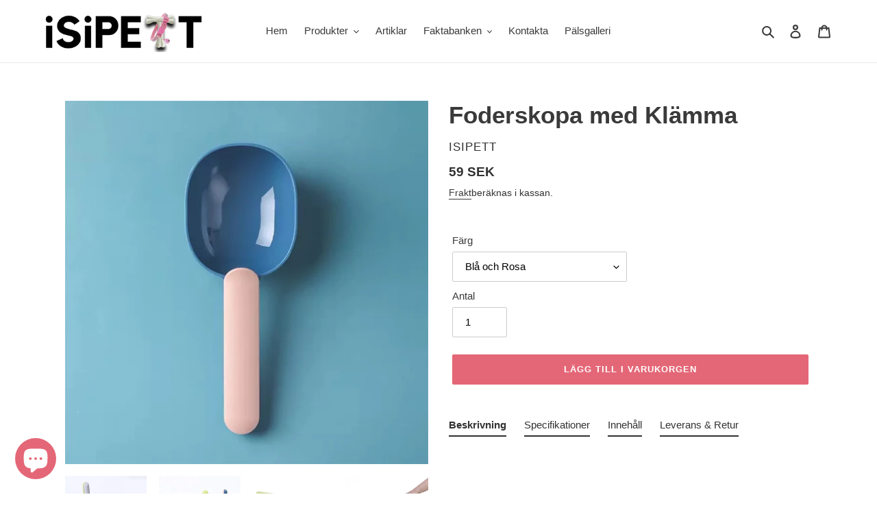

--- FILE ---
content_type: text/html; charset=utf-8
request_url: https://isipett.com/products/foderskopa-med-klamma
body_size: 67209
content:
<!doctype html>
<html class="no-js" lang="sv">
<head>
  <script src="//d1liekpayvooaz.cloudfront.net/apps/customizery/customizery.js?shop=isipett.myshopify.com"></script>
  <meta charset="utf-8">
  <meta http-equiv="X-UA-Compatible" content="IE=edge,chrome=1">
  <meta name="viewport" content="width=device-width,initial-scale=1">
  <meta name="theme-color" content="#e46777">

  <link rel="preconnect" href="https://cdn.shopify.com" crossorigin>
  <link rel="preconnect" href="https://fonts.shopifycdn.com" crossorigin>
  <link rel="preconnect" href="https://monorail-edge.shopifysvc.com"><link rel="preload" href="//isipett.com/cdn/shop/t/4/assets/theme.css?v=136619971045174987231649005082" as="style">
  <link rel="preload" as="font" href="" type="font/woff2" crossorigin>
  <link rel="preload" as="font" href="" type="font/woff2" crossorigin>
  <link rel="preload" as="font" href="" type="font/woff2" crossorigin>
  <link rel="preload" href="//isipett.com/cdn/shop/t/4/assets/theme.js?v=16203573537316399521649005083" as="script">
  <link rel="preload" href="//isipett.com/cdn/shop/t/4/assets/lazysizes.js?v=63098554868324070131649005082" as="script"><link rel="canonical" href="https://isipett.com/products/foderskopa-med-klamma"><link rel="shortcut icon" href="//isipett.com/cdn/shop/files/Favicon_32x32.png?v=1649017162" type="image/png"><title>Foderskopa med Klämma
&ndash; iSiPETT</title><meta name="description" content="Hängbar foderskopa för smidig förvaring En nästan helt vanlig skopa för att portionera upp din hunds foder.Varför vi säger ”nästan” vanlig är just för att den är lite annorlunda. Denna foderskopa har nämligen en skåra, eller delning i handtaget som gör att foderskopan går att hänga eller försluta påsar med. Som exempel"><!-- /snippets/social-meta-tags.liquid -->


<meta property="og:site_name" content="iSiPETT">
<meta property="og:url" content="https://isipett.com/products/foderskopa-med-klamma">
<meta property="og:title" content="Foderskopa med Klämma">
<meta property="og:type" content="product">
<meta property="og:description" content="Hängbar foderskopa för smidig förvaring En nästan helt vanlig skopa för att portionera upp din hunds foder.Varför vi säger ”nästan” vanlig är just för att den är lite annorlunda. Denna foderskopa har nämligen en skåra, eller delning i handtaget som gör att foderskopan går att hänga eller försluta påsar med. Som exempel"><meta property="og:image" content="http://isipett.com/cdn/shop/products/Foderskopa01.jpg?v=1672025589">
  <meta property="og:image:secure_url" content="https://isipett.com/cdn/shop/products/Foderskopa01.jpg?v=1672025589">
  <meta property="og:image:width" content="800">
  <meta property="og:image:height" content="800">
  <meta property="og:price:amount" content="59">
  <meta property="og:price:currency" content="SEK">



<meta name="twitter:card" content="summary_large_image">
<meta name="twitter:title" content="Foderskopa med Klämma">
<meta name="twitter:description" content="Hängbar foderskopa för smidig förvaring En nästan helt vanlig skopa för att portionera upp din hunds foder.Varför vi säger ”nästan” vanlig är just för att den är lite annorlunda. Denna foderskopa har nämligen en skåra, eller delning i handtaget som gör att foderskopan går att hänga eller försluta påsar med. Som exempel">

  
<style data-shopify>
:root {
    --color-text: #3a3a3a;
    --color-text-rgb: 58, 58, 58;
    --color-body-text: #333232;
    --color-sale-text: #e46777;
    --color-small-button-text-border: #3a3a3a;
    --color-text-field: #ffffff;
    --color-text-field-text: #000000;
    --color-text-field-text-rgb: 0, 0, 0;

    --color-btn-primary: #e46777;
    --color-btn-primary-darker: #dc3c50;
    --color-btn-primary-text: #ffffff;

    --color-blankstate: rgba(51, 50, 50, 0.35);
    --color-blankstate-border: rgba(51, 50, 50, 0.2);
    --color-blankstate-background: rgba(51, 50, 50, 0.1);

    --color-text-focus:#606060;
    --color-overlay-text-focus:#e6e6e6;
    --color-btn-primary-focus:#dc3c50;
    --color-btn-social-focus:#d2d2d2;
    --color-small-button-text-border-focus:#606060;
    --predictive-search-focus:#f2f2f2;

    --color-body: #ffffff;
    --color-bg: #ffffff;
    --color-bg-rgb: 255, 255, 255;
    --color-bg-alt: rgba(51, 50, 50, 0.05);
    --color-bg-currency-selector: rgba(51, 50, 50, 0.2);

    --color-overlay-title-text: #ffffff;
    --color-image-overlay: #685858;
    --color-image-overlay-rgb: 104, 88, 88;--opacity-image-overlay: 0.4;--hover-overlay-opacity: 0.8;

    --color-border: #ebebeb;
    --color-border-form: #cccccc;
    --color-border-form-darker: #b3b3b3;

    --svg-select-icon: url(//isipett.com/cdn/shop/t/4/assets/ico-select.svg?v=29003672709104678581649005095);
    --slick-img-url: url(//isipett.com/cdn/shop/t/4/assets/ajax-loader.gif?v=41356863302472015721649005079);

    --font-weight-body--bold: 700;
    --font-weight-body--bolder: 700;

    --font-stack-header: Helvetica, Arial, sans-serif;
    --font-style-header: normal;
    --font-weight-header: 700;

    --font-stack-body: Helvetica, Arial, sans-serif;
    --font-style-body: normal;
    --font-weight-body: 400;

    --font-size-header: 26;

    --font-size-base: 15;

    --font-h1-desktop: 35;
    --font-h1-mobile: 32;
    --font-h2-desktop: 20;
    --font-h2-mobile: 18;
    --font-h3-mobile: 20;
    --font-h4-desktop: 17;
    --font-h4-mobile: 15;
    --font-h5-desktop: 15;
    --font-h5-mobile: 13;
    --font-h6-desktop: 14;
    --font-h6-mobile: 12;

    --font-mega-title-large-desktop: 65;

    --font-rich-text-large: 17;
    --font-rich-text-small: 13;

    
--color-video-bg: #f2f2f2;

    
    --global-color-image-loader-primary: rgba(58, 58, 58, 0.06);
    --global-color-image-loader-secondary: rgba(58, 58, 58, 0.12);
  }
</style>


  <style>*,::after,::before{box-sizing:border-box}body{margin:0}body,html{background-color:var(--color-body)}body,button{font-size:calc(var(--font-size-base) * 1px);font-family:var(--font-stack-body);font-style:var(--font-style-body);font-weight:var(--font-weight-body);color:var(--color-text);line-height:1.5}body,button{-webkit-font-smoothing:antialiased;-webkit-text-size-adjust:100%}.border-bottom{border-bottom:1px solid var(--color-border)}.btn--link{background-color:transparent;border:0;margin:0;color:var(--color-text);text-align:left}.text-right{text-align:right}.icon{display:inline-block;width:20px;height:20px;vertical-align:middle;fill:currentColor}.icon__fallback-text,.visually-hidden{position:absolute!important;overflow:hidden;clip:rect(0 0 0 0);height:1px;width:1px;margin:-1px;padding:0;border:0}svg.icon:not(.icon--full-color) circle,svg.icon:not(.icon--full-color) ellipse,svg.icon:not(.icon--full-color) g,svg.icon:not(.icon--full-color) line,svg.icon:not(.icon--full-color) path,svg.icon:not(.icon--full-color) polygon,svg.icon:not(.icon--full-color) polyline,svg.icon:not(.icon--full-color) rect,symbol.icon:not(.icon--full-color) circle,symbol.icon:not(.icon--full-color) ellipse,symbol.icon:not(.icon--full-color) g,symbol.icon:not(.icon--full-color) line,symbol.icon:not(.icon--full-color) path,symbol.icon:not(.icon--full-color) polygon,symbol.icon:not(.icon--full-color) polyline,symbol.icon:not(.icon--full-color) rect{fill:inherit;stroke:inherit}li{list-style:none}.list--inline{padding:0;margin:0}.list--inline>li{display:inline-block;margin-bottom:0;vertical-align:middle}a{color:var(--color-text);text-decoration:none}.h1,.h2,h1,h2{margin:0 0 17.5px;font-family:var(--font-stack-header);font-style:var(--font-style-header);font-weight:var(--font-weight-header);line-height:1.2;overflow-wrap:break-word;word-wrap:break-word}.h1 a,.h2 a,h1 a,h2 a{color:inherit;text-decoration:none;font-weight:inherit}.h1,h1{font-size:calc(((var(--font-h1-desktop))/ (var(--font-size-base))) * 1em);text-transform:none;letter-spacing:0}@media only screen and (max-width:749px){.h1,h1{font-size:calc(((var(--font-h1-mobile))/ (var(--font-size-base))) * 1em)}}.h2,h2{font-size:calc(((var(--font-h2-desktop))/ (var(--font-size-base))) * 1em);text-transform:uppercase;letter-spacing:.1em}@media only screen and (max-width:749px){.h2,h2{font-size:calc(((var(--font-h2-mobile))/ (var(--font-size-base))) * 1em)}}p{color:var(--color-body-text);margin:0 0 19.44444px}@media only screen and (max-width:749px){p{font-size:calc(((var(--font-size-base) - 1)/ (var(--font-size-base))) * 1em)}}p:last-child{margin-bottom:0}@media only screen and (max-width:749px){.small--hide{display:none!important}}.grid{list-style:none;margin:0;padding:0;margin-left:-30px}.grid::after{content:'';display:table;clear:both}@media only screen and (max-width:749px){.grid{margin-left:-22px}}.grid::after{content:'';display:table;clear:both}.grid--no-gutters{margin-left:0}.grid--no-gutters .grid__item{padding-left:0}.grid--table{display:table;table-layout:fixed;width:100%}.grid--table>.grid__item{float:none;display:table-cell;vertical-align:middle}.grid__item{float:left;padding-left:30px;width:100%}@media only screen and (max-width:749px){.grid__item{padding-left:22px}}.grid__item[class*="--push"]{position:relative}@media only screen and (min-width:750px){.medium-up--one-quarter{width:25%}.medium-up--push-one-third{width:33.33%}.medium-up--one-half{width:50%}.medium-up--push-one-third{left:33.33%;position:relative}}.site-header{position:relative;background-color:var(--color-body)}@media only screen and (max-width:749px){.site-header{border-bottom:1px solid var(--color-border)}}@media only screen and (min-width:750px){.site-header{padding:0 55px}.site-header.logo--center{padding-top:30px}}.site-header__logo{margin:15px 0}.logo-align--center .site-header__logo{text-align:center;margin:0 auto}@media only screen and (max-width:749px){.logo-align--center .site-header__logo{text-align:left;margin:15px 0}}@media only screen and (max-width:749px){.site-header__logo{padding-left:22px;text-align:left}.site-header__logo img{margin:0}}.site-header__logo-link{display:inline-block;word-break:break-word}@media only screen and (min-width:750px){.logo-align--center .site-header__logo-link{margin:0 auto}}.site-header__logo-image{display:block}@media only screen and (min-width:750px){.site-header__logo-image{margin:0 auto}}.site-header__logo-image img{width:100%}.site-header__logo-image--centered img{margin:0 auto}.site-header__logo img{display:block}.site-header__icons{position:relative;white-space:nowrap}@media only screen and (max-width:749px){.site-header__icons{width:auto;padding-right:13px}.site-header__icons .btn--link,.site-header__icons .site-header__cart{font-size:calc(((var(--font-size-base))/ (var(--font-size-base))) * 1em)}}.site-header__icons-wrapper{position:relative;display:-webkit-flex;display:-ms-flexbox;display:flex;width:100%;-ms-flex-align:center;-webkit-align-items:center;-moz-align-items:center;-ms-align-items:center;-o-align-items:center;align-items:center;-webkit-justify-content:flex-end;-ms-justify-content:flex-end;justify-content:flex-end}.site-header__account,.site-header__cart,.site-header__search{position:relative}.site-header__search.site-header__icon{display:none}@media only screen and (min-width:1400px){.site-header__search.site-header__icon{display:block}}.site-header__search-toggle{display:block}@media only screen and (min-width:750px){.site-header__account,.site-header__cart{padding:10px 11px}}.site-header__cart-title,.site-header__search-title{position:absolute!important;overflow:hidden;clip:rect(0 0 0 0);height:1px;width:1px;margin:-1px;padding:0;border:0;display:block;vertical-align:middle}.site-header__cart-title{margin-right:3px}.site-header__cart-count{display:flex;align-items:center;justify-content:center;position:absolute;right:.4rem;top:.2rem;font-weight:700;background-color:var(--color-btn-primary);color:var(--color-btn-primary-text);border-radius:50%;min-width:1em;height:1em}.site-header__cart-count span{font-family:HelveticaNeue,"Helvetica Neue",Helvetica,Arial,sans-serif;font-size:calc(11em / 16);line-height:1}@media only screen and (max-width:749px){.site-header__cart-count{top:calc(7em / 16);right:0;border-radius:50%;min-width:calc(19em / 16);height:calc(19em / 16)}}@media only screen and (max-width:749px){.site-header__cart-count span{padding:.25em calc(6em / 16);font-size:12px}}.site-header__menu{display:none}@media only screen and (max-width:749px){.site-header__icon{display:inline-block;vertical-align:middle;padding:10px 11px;margin:0}}@media only screen and (min-width:750px){.site-header__icon .icon-search{margin-right:3px}}.announcement-bar{z-index:10;position:relative;text-align:center;border-bottom:1px solid transparent;padding:2px}.announcement-bar__link{display:block}.announcement-bar__message{display:block;padding:11px 22px;font-size:calc(((16)/ (var(--font-size-base))) * 1em);font-weight:var(--font-weight-header)}@media only screen and (min-width:750px){.announcement-bar__message{padding-left:55px;padding-right:55px}}.site-nav{position:relative;padding:0;text-align:center;margin:25px 0}.site-nav a{padding:3px 10px}.site-nav__link{display:block;white-space:nowrap}.site-nav--centered .site-nav__link{padding-top:0}.site-nav__link .icon-chevron-down{width:calc(8em / 16);height:calc(8em / 16);margin-left:.5rem}.site-nav__label{border-bottom:1px solid transparent}.site-nav__link--active .site-nav__label{border-bottom-color:var(--color-text)}.site-nav__link--button{border:none;background-color:transparent;padding:3px 10px}.site-header__mobile-nav{z-index:11;position:relative;background-color:var(--color-body)}@media only screen and (max-width:749px){.site-header__mobile-nav{display:-webkit-flex;display:-ms-flexbox;display:flex;width:100%;-ms-flex-align:center;-webkit-align-items:center;-moz-align-items:center;-ms-align-items:center;-o-align-items:center;align-items:center}}.mobile-nav--open .icon-close{display:none}.main-content{opacity:0}.main-content .shopify-section{display:none}.main-content .shopify-section:first-child{display:inherit}.critical-hidden{display:none}</style>

  <script>
    window.performance.mark('debut:theme_stylesheet_loaded.start');

    function onLoadStylesheet() {
      performance.mark('debut:theme_stylesheet_loaded.end');
      performance.measure('debut:theme_stylesheet_loaded', 'debut:theme_stylesheet_loaded.start', 'debut:theme_stylesheet_loaded.end');

      var url = "//isipett.com/cdn/shop/t/4/assets/theme.css?v=136619971045174987231649005082";
      var link = document.querySelector('link[href="' + url + '"]');
      link.loaded = true;
      link.dispatchEvent(new Event('load'));
    }
  </script>

  <link rel="stylesheet" href="//isipett.com/cdn/shop/t/4/assets/theme.css?v=136619971045174987231649005082" type="text/css" media="print" onload="this.media='all';onLoadStylesheet()">

  <style>
    
    
    
    
    
    
  </style>

  <script>const moneyFormat = "{{amount_no_decimals}} SEK"
var theme = {
      breakpoints: {
        medium: 750,
        large: 990,
        widescreen: 1400
      },
      strings: {
        addToCart: "Lägg till i varukorgen",
        soldOut: "Slutsåld",
        unavailable: "Ej tillgänglig",
        regularPrice: "Ordinarie pris",
        salePrice: "Försäljningspris",
        sale: "Rea",
        fromLowestPrice: "Från [price]",
        vendor: "Säljare",
        showMore: "Visa mer",
        showLess: "Visa mindre",
        searchFor: "Sök efter",
        addressError: "Det gick inte att hitta den adressen",
        addressNoResults: "Inga resultat för den adressen",
        addressQueryLimit: "Du har överskridit användningsgränsen för Google API. Överväg att uppgradera till en \u003ca href=\"https:\/\/developers.google.com\/maps\/premium\/usage-limits\"\u003epremiumplan\u003c\/a\u003e.",
        authError: "Det gick inte att autentisera ditt Google Maps-konto.",
        newWindow: "Öppnas i ett nytt fönster.",
        external: "Öppnar extern webbplats.",
        newWindowExternal: "Öppnar extern webbplats i ett nytt fönster.",
        removeLabel: "Ta bort [product]",
        update: "Uppdatera",
        quantity: "Antal",
        discountedTotal: "Rabatterad summa",
        regularTotal: "Regelbunden total",
        priceColumn: "Se priskolumn för rabatterade detaljer.",
        quantityMinimumMessage: "Antalet måste vara 1 eller mer",
        cartError: "Ett fel uppstod när du uppdaterade din varukorg. Var god försök igen.",
        removedItemMessage: "Tog bort \u003cspan class=\"cart__removed-product-details\"\u003e([quantity]) [link]\u003c\/span\u003e från din kundvagn.",
        unitPrice: "Enhetspris",
        unitPriceSeparator: "per",
        oneCartCount: "1 artikel",
        otherCartCount: "[count] artiklar",
        quantityLabel: "Antal: [count]",
        products: "Produkter",
        loading: "Laddar",
        number_of_results: "[result_number] av [results_count]",
        number_of_results_found: "[results_count] resultat hittades",
        one_result_found: "1 resultat hittades"
      },
      moneyFormat: moneyFormat,
      moneyFormatWithCurrency: "{{amount_no_decimals}} SEK",
      settings: {
        predictiveSearchEnabled: true,
        predictiveSearchShowPrice: false,
        predictiveSearchShowVendor: false
      },
      stylesheet: "//isipett.com/cdn/shop/t/4/assets/theme.css?v=136619971045174987231649005082"
    };document.documentElement.className = document.documentElement.className.replace('no-js', 'js');
  </script><script src="//isipett.com/cdn/shop/t/4/assets/theme.js?v=16203573537316399521649005083" defer="defer"></script>
  <script src="//isipett.com/cdn/shop/t/4/assets/lazysizes.js?v=63098554868324070131649005082" async="async"></script>

  <script type="text/javascript">
    if (window.MSInputMethodContext && document.documentMode) {
      var scripts = document.getElementsByTagName('script')[0];
      var polyfill = document.createElement("script");
      polyfill.defer = true;
      polyfill.src = "//isipett.com/cdn/shop/t/4/assets/ie11CustomProperties.min.js?v=146208399201472936201649005081";

      scripts.parentNode.insertBefore(polyfill, scripts);
    }
  </script>

  <script>window.performance && window.performance.mark && window.performance.mark('shopify.content_for_header.start');</script><meta name="facebook-domain-verification" content="yf1sn3ejm19jbqubswcv7p02h9iuz7">
<meta name="facebook-domain-verification" content="gxjli1wxh87ju8lvdzrfrn9yqhb03k">
<meta name="google-site-verification" content="xqO7SodZOPYvFdyVJo8DgDRRIwMrTD3M1Qira1p9FaY">
<meta id="shopify-digital-wallet" name="shopify-digital-wallet" content="/61642080440/digital_wallets/dialog">
<meta name="shopify-checkout-api-token" content="0a9bd015d18a7a37475ef3d6e42668a8">
<link rel="alternate" hreflang="x-default" href="https://isipett.com/products/foderskopa-med-klamma">
<link rel="alternate" hreflang="sv" href="https://isipett.com/products/foderskopa-med-klamma">
<link rel="alternate" hreflang="en" href="https://isipett.com/en/products/foderskopa-med-klamma">
<link rel="alternate" hreflang="no" href="https://isipett.com/no/products/foderskopa-med-klamma">
<link rel="alternate" hreflang="sv-NO" href="https://isipett.myshopify.com/products/foderskopa-med-klamma">
<link rel="alternate" hreflang="en-NO" href="https://isipett.myshopify.com/en/products/foderskopa-med-klamma">
<link rel="alternate" hreflang="no-NO" href="https://isipett.myshopify.com/no/products/foderskopa-med-klamma">
<link rel="alternate" hreflang="sv-DK" href="https://isipett.myshopify.com/products/foderskopa-med-klamma">
<link rel="alternate" hreflang="en-DK" href="https://isipett.myshopify.com/en/products/foderskopa-med-klamma">
<link rel="alternate" hreflang="no-DK" href="https://isipett.myshopify.com/no/products/foderskopa-med-klamma">
<link rel="alternate" hreflang="sv-FI" href="https://isipett.myshopify.com/products/foderskopa-med-klamma">
<link rel="alternate" hreflang="en-FI" href="https://isipett.myshopify.com/en/products/foderskopa-med-klamma">
<link rel="alternate" hreflang="no-FI" href="https://isipett.myshopify.com/no/products/foderskopa-med-klamma">
<link rel="alternate" hreflang="sv-IS" href="https://isipett.myshopify.com/products/foderskopa-med-klamma">
<link rel="alternate" hreflang="en-IS" href="https://isipett.myshopify.com/en/products/foderskopa-med-klamma">
<link rel="alternate" hreflang="no-IS" href="https://isipett.myshopify.com/no/products/foderskopa-med-klamma">
<link rel="alternate" hreflang="sv-DE" href="https://isipett.myshopify.com/products/foderskopa-med-klamma">
<link rel="alternate" hreflang="en-DE" href="https://isipett.myshopify.com/en/products/foderskopa-med-klamma">
<link rel="alternate" hreflang="no-DE" href="https://isipett.myshopify.com/no/products/foderskopa-med-klamma">
<link rel="alternate" hreflang="sv-FR" href="https://isipett.myshopify.com/products/foderskopa-med-klamma">
<link rel="alternate" hreflang="en-FR" href="https://isipett.myshopify.com/en/products/foderskopa-med-klamma">
<link rel="alternate" hreflang="no-FR" href="https://isipett.myshopify.com/no/products/foderskopa-med-klamma">
<link rel="alternate" hreflang="sv-PL" href="https://isipett.myshopify.com/products/foderskopa-med-klamma">
<link rel="alternate" hreflang="en-PL" href="https://isipett.myshopify.com/en/products/foderskopa-med-klamma">
<link rel="alternate" hreflang="no-PL" href="https://isipett.myshopify.com/no/products/foderskopa-med-klamma">
<link rel="alternate" hreflang="sv-EE" href="https://isipett.myshopify.com/products/foderskopa-med-klamma">
<link rel="alternate" hreflang="en-EE" href="https://isipett.myshopify.com/en/products/foderskopa-med-klamma">
<link rel="alternate" hreflang="no-EE" href="https://isipett.myshopify.com/no/products/foderskopa-med-klamma">
<link rel="alternate" hreflang="sv-LV" href="https://isipett.myshopify.com/products/foderskopa-med-klamma">
<link rel="alternate" hreflang="en-LV" href="https://isipett.myshopify.com/en/products/foderskopa-med-klamma">
<link rel="alternate" hreflang="no-LV" href="https://isipett.myshopify.com/no/products/foderskopa-med-klamma">
<link rel="alternate" hreflang="sv-LT" href="https://isipett.myshopify.com/products/foderskopa-med-klamma">
<link rel="alternate" hreflang="en-LT" href="https://isipett.myshopify.com/en/products/foderskopa-med-klamma">
<link rel="alternate" hreflang="no-LT" href="https://isipett.myshopify.com/no/products/foderskopa-med-klamma">
<link rel="alternate" hreflang="sv-AL" href="https://isipett.myshopify.com/products/foderskopa-med-klamma">
<link rel="alternate" hreflang="en-AL" href="https://isipett.myshopify.com/en/products/foderskopa-med-klamma">
<link rel="alternate" hreflang="no-AL" href="https://isipett.myshopify.com/no/products/foderskopa-med-klamma">
<link rel="alternate" hreflang="sv-AD" href="https://isipett.myshopify.com/products/foderskopa-med-klamma">
<link rel="alternate" hreflang="en-AD" href="https://isipett.myshopify.com/en/products/foderskopa-med-klamma">
<link rel="alternate" hreflang="no-AD" href="https://isipett.myshopify.com/no/products/foderskopa-med-klamma">
<link rel="alternate" hreflang="sv-AM" href="https://isipett.myshopify.com/products/foderskopa-med-klamma">
<link rel="alternate" hreflang="en-AM" href="https://isipett.myshopify.com/en/products/foderskopa-med-klamma">
<link rel="alternate" hreflang="no-AM" href="https://isipett.myshopify.com/no/products/foderskopa-med-klamma">
<link rel="alternate" hreflang="sv-BE" href="https://isipett.myshopify.com/products/foderskopa-med-klamma">
<link rel="alternate" hreflang="en-BE" href="https://isipett.myshopify.com/en/products/foderskopa-med-klamma">
<link rel="alternate" hreflang="no-BE" href="https://isipett.myshopify.com/no/products/foderskopa-med-klamma">
<link rel="alternate" hreflang="sv-BA" href="https://isipett.myshopify.com/products/foderskopa-med-klamma">
<link rel="alternate" hreflang="en-BA" href="https://isipett.myshopify.com/en/products/foderskopa-med-klamma">
<link rel="alternate" hreflang="no-BA" href="https://isipett.myshopify.com/no/products/foderskopa-med-klamma">
<link rel="alternate" hreflang="sv-BG" href="https://isipett.myshopify.com/products/foderskopa-med-klamma">
<link rel="alternate" hreflang="en-BG" href="https://isipett.myshopify.com/en/products/foderskopa-med-klamma">
<link rel="alternate" hreflang="no-BG" href="https://isipett.myshopify.com/no/products/foderskopa-med-klamma">
<link rel="alternate" hreflang="sv-CY" href="https://isipett.myshopify.com/products/foderskopa-med-klamma">
<link rel="alternate" hreflang="en-CY" href="https://isipett.myshopify.com/en/products/foderskopa-med-klamma">
<link rel="alternate" hreflang="no-CY" href="https://isipett.myshopify.com/no/products/foderskopa-med-klamma">
<link rel="alternate" hreflang="sv-FO" href="https://isipett.myshopify.com/products/foderskopa-med-klamma">
<link rel="alternate" hreflang="en-FO" href="https://isipett.myshopify.com/en/products/foderskopa-med-klamma">
<link rel="alternate" hreflang="no-FO" href="https://isipett.myshopify.com/no/products/foderskopa-med-klamma">
<link rel="alternate" hreflang="sv-GE" href="https://isipett.myshopify.com/products/foderskopa-med-klamma">
<link rel="alternate" hreflang="en-GE" href="https://isipett.myshopify.com/en/products/foderskopa-med-klamma">
<link rel="alternate" hreflang="no-GE" href="https://isipett.myshopify.com/no/products/foderskopa-med-klamma">
<link rel="alternate" hreflang="sv-GI" href="https://isipett.myshopify.com/products/foderskopa-med-klamma">
<link rel="alternate" hreflang="en-GI" href="https://isipett.myshopify.com/en/products/foderskopa-med-klamma">
<link rel="alternate" hreflang="no-GI" href="https://isipett.myshopify.com/no/products/foderskopa-med-klamma">
<link rel="alternate" hreflang="sv-GR" href="https://isipett.myshopify.com/products/foderskopa-med-klamma">
<link rel="alternate" hreflang="en-GR" href="https://isipett.myshopify.com/en/products/foderskopa-med-klamma">
<link rel="alternate" hreflang="no-GR" href="https://isipett.myshopify.com/no/products/foderskopa-med-klamma">
<link rel="alternate" hreflang="sv-GL" href="https://isipett.myshopify.com/products/foderskopa-med-klamma">
<link rel="alternate" hreflang="en-GL" href="https://isipett.myshopify.com/en/products/foderskopa-med-klamma">
<link rel="alternate" hreflang="no-GL" href="https://isipett.myshopify.com/no/products/foderskopa-med-klamma">
<link rel="alternate" hreflang="sv-GP" href="https://isipett.myshopify.com/products/foderskopa-med-klamma">
<link rel="alternate" hreflang="en-GP" href="https://isipett.myshopify.com/en/products/foderskopa-med-klamma">
<link rel="alternate" hreflang="no-GP" href="https://isipett.myshopify.com/no/products/foderskopa-med-klamma">
<link rel="alternate" hreflang="sv-GG" href="https://isipett.myshopify.com/products/foderskopa-med-klamma">
<link rel="alternate" hreflang="en-GG" href="https://isipett.myshopify.com/en/products/foderskopa-med-klamma">
<link rel="alternate" hreflang="no-GG" href="https://isipett.myshopify.com/no/products/foderskopa-med-klamma">
<link rel="alternate" hreflang="sv-IE" href="https://isipett.myshopify.com/products/foderskopa-med-klamma">
<link rel="alternate" hreflang="en-IE" href="https://isipett.myshopify.com/en/products/foderskopa-med-klamma">
<link rel="alternate" hreflang="no-IE" href="https://isipett.myshopify.com/no/products/foderskopa-med-klamma">
<link rel="alternate" hreflang="sv-IM" href="https://isipett.myshopify.com/products/foderskopa-med-klamma">
<link rel="alternate" hreflang="en-IM" href="https://isipett.myshopify.com/en/products/foderskopa-med-klamma">
<link rel="alternate" hreflang="no-IM" href="https://isipett.myshopify.com/no/products/foderskopa-med-klamma">
<link rel="alternate" hreflang="sv-IT" href="https://isipett.myshopify.com/products/foderskopa-med-klamma">
<link rel="alternate" hreflang="en-IT" href="https://isipett.myshopify.com/en/products/foderskopa-med-klamma">
<link rel="alternate" hreflang="no-IT" href="https://isipett.myshopify.com/no/products/foderskopa-med-klamma">
<link rel="alternate" hreflang="sv-JE" href="https://isipett.myshopify.com/products/foderskopa-med-klamma">
<link rel="alternate" hreflang="en-JE" href="https://isipett.myshopify.com/en/products/foderskopa-med-klamma">
<link rel="alternate" hreflang="no-JE" href="https://isipett.myshopify.com/no/products/foderskopa-med-klamma">
<link rel="alternate" hreflang="sv-XK" href="https://isipett.myshopify.com/products/foderskopa-med-klamma">
<link rel="alternate" hreflang="en-XK" href="https://isipett.myshopify.com/en/products/foderskopa-med-klamma">
<link rel="alternate" hreflang="no-XK" href="https://isipett.myshopify.com/no/products/foderskopa-med-klamma">
<link rel="alternate" hreflang="sv-HR" href="https://isipett.myshopify.com/products/foderskopa-med-klamma">
<link rel="alternate" hreflang="en-HR" href="https://isipett.myshopify.com/en/products/foderskopa-med-klamma">
<link rel="alternate" hreflang="no-HR" href="https://isipett.myshopify.com/no/products/foderskopa-med-klamma">
<link rel="alternate" hreflang="sv-LI" href="https://isipett.myshopify.com/products/foderskopa-med-klamma">
<link rel="alternate" hreflang="en-LI" href="https://isipett.myshopify.com/en/products/foderskopa-med-klamma">
<link rel="alternate" hreflang="no-LI" href="https://isipett.myshopify.com/no/products/foderskopa-med-klamma">
<link rel="alternate" hreflang="sv-LU" href="https://isipett.myshopify.com/products/foderskopa-med-klamma">
<link rel="alternate" hreflang="en-LU" href="https://isipett.myshopify.com/en/products/foderskopa-med-klamma">
<link rel="alternate" hreflang="no-LU" href="https://isipett.myshopify.com/no/products/foderskopa-med-klamma">
<link rel="alternate" hreflang="sv-MK" href="https://isipett.myshopify.com/products/foderskopa-med-klamma">
<link rel="alternate" hreflang="en-MK" href="https://isipett.myshopify.com/en/products/foderskopa-med-klamma">
<link rel="alternate" hreflang="no-MK" href="https://isipett.myshopify.com/no/products/foderskopa-med-klamma">
<link rel="alternate" hreflang="sv-MT" href="https://isipett.myshopify.com/products/foderskopa-med-klamma">
<link rel="alternate" hreflang="en-MT" href="https://isipett.myshopify.com/en/products/foderskopa-med-klamma">
<link rel="alternate" hreflang="no-MT" href="https://isipett.myshopify.com/no/products/foderskopa-med-klamma">
<link rel="alternate" hreflang="sv-YT" href="https://isipett.myshopify.com/products/foderskopa-med-klamma">
<link rel="alternate" hreflang="en-YT" href="https://isipett.myshopify.com/en/products/foderskopa-med-klamma">
<link rel="alternate" hreflang="no-YT" href="https://isipett.myshopify.com/no/products/foderskopa-med-klamma">
<link rel="alternate" hreflang="sv-MD" href="https://isipett.myshopify.com/products/foderskopa-med-klamma">
<link rel="alternate" hreflang="en-MD" href="https://isipett.myshopify.com/en/products/foderskopa-med-klamma">
<link rel="alternate" hreflang="no-MD" href="https://isipett.myshopify.com/no/products/foderskopa-med-klamma">
<link rel="alternate" hreflang="sv-MC" href="https://isipett.myshopify.com/products/foderskopa-med-klamma">
<link rel="alternate" hreflang="en-MC" href="https://isipett.myshopify.com/en/products/foderskopa-med-klamma">
<link rel="alternate" hreflang="no-MC" href="https://isipett.myshopify.com/no/products/foderskopa-med-klamma">
<link rel="alternate" hreflang="sv-ME" href="https://isipett.myshopify.com/products/foderskopa-med-klamma">
<link rel="alternate" hreflang="en-ME" href="https://isipett.myshopify.com/en/products/foderskopa-med-klamma">
<link rel="alternate" hreflang="no-ME" href="https://isipett.myshopify.com/no/products/foderskopa-med-klamma">
<link rel="alternate" hreflang="sv-NL" href="https://isipett.myshopify.com/products/foderskopa-med-klamma">
<link rel="alternate" hreflang="en-NL" href="https://isipett.myshopify.com/en/products/foderskopa-med-klamma">
<link rel="alternate" hreflang="no-NL" href="https://isipett.myshopify.com/no/products/foderskopa-med-klamma">
<link rel="alternate" hreflang="sv-PT" href="https://isipett.myshopify.com/products/foderskopa-med-klamma">
<link rel="alternate" hreflang="en-PT" href="https://isipett.myshopify.com/en/products/foderskopa-med-klamma">
<link rel="alternate" hreflang="no-PT" href="https://isipett.myshopify.com/no/products/foderskopa-med-klamma">
<link rel="alternate" hreflang="sv-RE" href="https://isipett.myshopify.com/products/foderskopa-med-klamma">
<link rel="alternate" hreflang="en-RE" href="https://isipett.myshopify.com/en/products/foderskopa-med-klamma">
<link rel="alternate" hreflang="no-RE" href="https://isipett.myshopify.com/no/products/foderskopa-med-klamma">
<link rel="alternate" hreflang="sv-RO" href="https://isipett.myshopify.com/products/foderskopa-med-klamma">
<link rel="alternate" hreflang="en-RO" href="https://isipett.myshopify.com/en/products/foderskopa-med-klamma">
<link rel="alternate" hreflang="no-RO" href="https://isipett.myshopify.com/no/products/foderskopa-med-klamma">
<link rel="alternate" hreflang="sv-SM" href="https://isipett.myshopify.com/products/foderskopa-med-klamma">
<link rel="alternate" hreflang="en-SM" href="https://isipett.myshopify.com/en/products/foderskopa-med-klamma">
<link rel="alternate" hreflang="no-SM" href="https://isipett.myshopify.com/no/products/foderskopa-med-klamma">
<link rel="alternate" hreflang="sv-CH" href="https://isipett.myshopify.com/products/foderskopa-med-klamma">
<link rel="alternate" hreflang="en-CH" href="https://isipett.myshopify.com/en/products/foderskopa-med-klamma">
<link rel="alternate" hreflang="no-CH" href="https://isipett.myshopify.com/no/products/foderskopa-med-klamma">
<link rel="alternate" hreflang="sv-RS" href="https://isipett.myshopify.com/products/foderskopa-med-klamma">
<link rel="alternate" hreflang="en-RS" href="https://isipett.myshopify.com/en/products/foderskopa-med-klamma">
<link rel="alternate" hreflang="no-RS" href="https://isipett.myshopify.com/no/products/foderskopa-med-klamma">
<link rel="alternate" hreflang="sv-SK" href="https://isipett.myshopify.com/products/foderskopa-med-klamma">
<link rel="alternate" hreflang="en-SK" href="https://isipett.myshopify.com/en/products/foderskopa-med-klamma">
<link rel="alternate" hreflang="no-SK" href="https://isipett.myshopify.com/no/products/foderskopa-med-klamma">
<link rel="alternate" hreflang="sv-SI" href="https://isipett.myshopify.com/products/foderskopa-med-klamma">
<link rel="alternate" hreflang="en-SI" href="https://isipett.myshopify.com/en/products/foderskopa-med-klamma">
<link rel="alternate" hreflang="no-SI" href="https://isipett.myshopify.com/no/products/foderskopa-med-klamma">
<link rel="alternate" hreflang="sv-ES" href="https://isipett.myshopify.com/products/foderskopa-med-klamma">
<link rel="alternate" hreflang="en-ES" href="https://isipett.myshopify.com/en/products/foderskopa-med-klamma">
<link rel="alternate" hreflang="no-ES" href="https://isipett.myshopify.com/no/products/foderskopa-med-klamma">
<link rel="alternate" hreflang="sv-GB" href="https://isipett.myshopify.com/products/foderskopa-med-klamma">
<link rel="alternate" hreflang="en-GB" href="https://isipett.myshopify.com/en/products/foderskopa-med-klamma">
<link rel="alternate" hreflang="no-GB" href="https://isipett.myshopify.com/no/products/foderskopa-med-klamma">
<link rel="alternate" hreflang="sv-SJ" href="https://isipett.myshopify.com/products/foderskopa-med-klamma">
<link rel="alternate" hreflang="en-SJ" href="https://isipett.myshopify.com/en/products/foderskopa-med-klamma">
<link rel="alternate" hreflang="no-SJ" href="https://isipett.myshopify.com/no/products/foderskopa-med-klamma">
<link rel="alternate" hreflang="sv-CZ" href="https://isipett.myshopify.com/products/foderskopa-med-klamma">
<link rel="alternate" hreflang="en-CZ" href="https://isipett.myshopify.com/en/products/foderskopa-med-klamma">
<link rel="alternate" hreflang="no-CZ" href="https://isipett.myshopify.com/no/products/foderskopa-med-klamma">
<link rel="alternate" hreflang="sv-TR" href="https://isipett.myshopify.com/products/foderskopa-med-klamma">
<link rel="alternate" hreflang="en-TR" href="https://isipett.myshopify.com/en/products/foderskopa-med-klamma">
<link rel="alternate" hreflang="no-TR" href="https://isipett.myshopify.com/no/products/foderskopa-med-klamma">
<link rel="alternate" hreflang="sv-UA" href="https://isipett.myshopify.com/products/foderskopa-med-klamma">
<link rel="alternate" hreflang="en-UA" href="https://isipett.myshopify.com/en/products/foderskopa-med-klamma">
<link rel="alternate" hreflang="no-UA" href="https://isipett.myshopify.com/no/products/foderskopa-med-klamma">
<link rel="alternate" hreflang="sv-HU" href="https://isipett.myshopify.com/products/foderskopa-med-klamma">
<link rel="alternate" hreflang="en-HU" href="https://isipett.myshopify.com/en/products/foderskopa-med-klamma">
<link rel="alternate" hreflang="no-HU" href="https://isipett.myshopify.com/no/products/foderskopa-med-klamma">
<link rel="alternate" hreflang="sv-VA" href="https://isipett.myshopify.com/products/foderskopa-med-klamma">
<link rel="alternate" hreflang="en-VA" href="https://isipett.myshopify.com/en/products/foderskopa-med-klamma">
<link rel="alternate" hreflang="no-VA" href="https://isipett.myshopify.com/no/products/foderskopa-med-klamma">
<link rel="alternate" hreflang="sv-BY" href="https://isipett.myshopify.com/products/foderskopa-med-klamma">
<link rel="alternate" hreflang="en-BY" href="https://isipett.myshopify.com/en/products/foderskopa-med-klamma">
<link rel="alternate" hreflang="no-BY" href="https://isipett.myshopify.com/no/products/foderskopa-med-klamma">
<link rel="alternate" hreflang="sv-AX" href="https://isipett.myshopify.com/products/foderskopa-med-klamma">
<link rel="alternate" hreflang="en-AX" href="https://isipett.myshopify.com/en/products/foderskopa-med-klamma">
<link rel="alternate" hreflang="no-AX" href="https://isipett.myshopify.com/no/products/foderskopa-med-klamma">
<link rel="alternate" hreflang="sv-AT" href="https://isipett.myshopify.com/products/foderskopa-med-klamma">
<link rel="alternate" hreflang="en-AT" href="https://isipett.myshopify.com/en/products/foderskopa-med-klamma">
<link rel="alternate" hreflang="no-AT" href="https://isipett.myshopify.com/no/products/foderskopa-med-klamma">
<link rel="alternate" type="application/json+oembed" href="https://isipett.com/products/foderskopa-med-klamma.oembed">
<script async="async" src="/checkouts/internal/preloads.js?locale=sv-SE"></script>
<link rel="preconnect" href="https://shop.app" crossorigin="anonymous">
<script async="async" src="https://shop.app/checkouts/internal/preloads.js?locale=sv-SE&shop_id=61642080440" crossorigin="anonymous"></script>
<script id="apple-pay-shop-capabilities" type="application/json">{"shopId":61642080440,"countryCode":"SE","currencyCode":"SEK","merchantCapabilities":["supports3DS"],"merchantId":"gid:\/\/shopify\/Shop\/61642080440","merchantName":"iSiPETT","requiredBillingContactFields":["postalAddress","email","phone"],"requiredShippingContactFields":["postalAddress","email","phone"],"shippingType":"shipping","supportedNetworks":["visa","maestro","masterCard","amex"],"total":{"type":"pending","label":"iSiPETT","amount":"1.00"},"shopifyPaymentsEnabled":true,"supportsSubscriptions":true}</script>
<script id="shopify-features" type="application/json">{"accessToken":"0a9bd015d18a7a37475ef3d6e42668a8","betas":["rich-media-storefront-analytics"],"domain":"isipett.com","predictiveSearch":true,"shopId":61642080440,"locale":"sv"}</script>
<script>var Shopify = Shopify || {};
Shopify.shop = "isipett.myshopify.com";
Shopify.locale = "sv";
Shopify.currency = {"active":"SEK","rate":"1.0"};
Shopify.country = "SE";
Shopify.theme = {"name":"Debut","id":129837367480,"schema_name":"Debut","schema_version":"17.14.1","theme_store_id":796,"role":"main"};
Shopify.theme.handle = "null";
Shopify.theme.style = {"id":null,"handle":null};
Shopify.cdnHost = "isipett.com/cdn";
Shopify.routes = Shopify.routes || {};
Shopify.routes.root = "/";</script>
<script type="module">!function(o){(o.Shopify=o.Shopify||{}).modules=!0}(window);</script>
<script>!function(o){function n(){var o=[];function n(){o.push(Array.prototype.slice.apply(arguments))}return n.q=o,n}var t=o.Shopify=o.Shopify||{};t.loadFeatures=n(),t.autoloadFeatures=n()}(window);</script>
<script>
  window.ShopifyPay = window.ShopifyPay || {};
  window.ShopifyPay.apiHost = "shop.app\/pay";
  window.ShopifyPay.redirectState = null;
</script>
<script id="shop-js-analytics" type="application/json">{"pageType":"product"}</script>
<script defer="defer" async type="module" src="//isipett.com/cdn/shopifycloud/shop-js/modules/v2/client.init-shop-cart-sync_BbigE54o.sv.esm.js"></script>
<script defer="defer" async type="module" src="//isipett.com/cdn/shopifycloud/shop-js/modules/v2/chunk.common_2lWuJHSo.esm.js"></script>
<script type="module">
  await import("//isipett.com/cdn/shopifycloud/shop-js/modules/v2/client.init-shop-cart-sync_BbigE54o.sv.esm.js");
await import("//isipett.com/cdn/shopifycloud/shop-js/modules/v2/chunk.common_2lWuJHSo.esm.js");

  window.Shopify.SignInWithShop?.initShopCartSync?.({"fedCMEnabled":true,"windoidEnabled":true});

</script>
<script>
  window.Shopify = window.Shopify || {};
  if (!window.Shopify.featureAssets) window.Shopify.featureAssets = {};
  window.Shopify.featureAssets['shop-js'] = {"shop-cart-sync":["modules/v2/client.shop-cart-sync_dbzti4LM.sv.esm.js","modules/v2/chunk.common_2lWuJHSo.esm.js"],"init-fed-cm":["modules/v2/client.init-fed-cm_BcKWX21e.sv.esm.js","modules/v2/chunk.common_2lWuJHSo.esm.js"],"shop-button":["modules/v2/client.shop-button_DO0o1rGz.sv.esm.js","modules/v2/chunk.common_2lWuJHSo.esm.js"],"init-windoid":["modules/v2/client.init-windoid_BmWI6jkF.sv.esm.js","modules/v2/chunk.common_2lWuJHSo.esm.js"],"shop-cash-offers":["modules/v2/client.shop-cash-offers_DC5eBSZg.sv.esm.js","modules/v2/chunk.common_2lWuJHSo.esm.js","modules/v2/chunk.modal_CzorJcBT.esm.js"],"shop-toast-manager":["modules/v2/client.shop-toast-manager_BSydOnE7.sv.esm.js","modules/v2/chunk.common_2lWuJHSo.esm.js"],"init-shop-email-lookup-coordinator":["modules/v2/client.init-shop-email-lookup-coordinator_Dswp79lG.sv.esm.js","modules/v2/chunk.common_2lWuJHSo.esm.js"],"pay-button":["modules/v2/client.pay-button_C3BGMyqQ.sv.esm.js","modules/v2/chunk.common_2lWuJHSo.esm.js"],"avatar":["modules/v2/client.avatar_BTnouDA3.sv.esm.js"],"init-shop-cart-sync":["modules/v2/client.init-shop-cart-sync_BbigE54o.sv.esm.js","modules/v2/chunk.common_2lWuJHSo.esm.js"],"shop-login-button":["modules/v2/client.shop-login-button_gA0xm_y2.sv.esm.js","modules/v2/chunk.common_2lWuJHSo.esm.js","modules/v2/chunk.modal_CzorJcBT.esm.js"],"init-customer-accounts-sign-up":["modules/v2/client.init-customer-accounts-sign-up_DwhDhBof.sv.esm.js","modules/v2/client.shop-login-button_gA0xm_y2.sv.esm.js","modules/v2/chunk.common_2lWuJHSo.esm.js","modules/v2/chunk.modal_CzorJcBT.esm.js"],"init-shop-for-new-customer-accounts":["modules/v2/client.init-shop-for-new-customer-accounts_DDO-dRvC.sv.esm.js","modules/v2/client.shop-login-button_gA0xm_y2.sv.esm.js","modules/v2/chunk.common_2lWuJHSo.esm.js","modules/v2/chunk.modal_CzorJcBT.esm.js"],"init-customer-accounts":["modules/v2/client.init-customer-accounts_DN92oj0B.sv.esm.js","modules/v2/client.shop-login-button_gA0xm_y2.sv.esm.js","modules/v2/chunk.common_2lWuJHSo.esm.js","modules/v2/chunk.modal_CzorJcBT.esm.js"],"shop-follow-button":["modules/v2/client.shop-follow-button_DyeZLfmf.sv.esm.js","modules/v2/chunk.common_2lWuJHSo.esm.js","modules/v2/chunk.modal_CzorJcBT.esm.js"],"lead-capture":["modules/v2/client.lead-capture_BvKeeCy5.sv.esm.js","modules/v2/chunk.common_2lWuJHSo.esm.js","modules/v2/chunk.modal_CzorJcBT.esm.js"],"checkout-modal":["modules/v2/client.checkout-modal_BnkjAeXj.sv.esm.js","modules/v2/chunk.common_2lWuJHSo.esm.js","modules/v2/chunk.modal_CzorJcBT.esm.js"],"shop-login":["modules/v2/client.shop-login_QBlMfNmo.sv.esm.js","modules/v2/chunk.common_2lWuJHSo.esm.js","modules/v2/chunk.modal_CzorJcBT.esm.js"],"payment-terms":["modules/v2/client.payment-terms_BjDz5nNi.sv.esm.js","modules/v2/chunk.common_2lWuJHSo.esm.js","modules/v2/chunk.modal_CzorJcBT.esm.js"]};
</script>
<script>(function() {
  var isLoaded = false;
  function asyncLoad() {
    if (isLoaded) return;
    isLoaded = true;
    var urls = ["https:\/\/tabs.stationmade.com\/registered-scripts\/tabs-by-station.js?shop=isipett.myshopify.com","\/\/d1liekpayvooaz.cloudfront.net\/apps\/customizery\/customizery.js?shop=isipett.myshopify.com","https:\/\/ecommplugins-scripts.trustpilot.com\/v2.1\/js\/header.min.js?settings=eyJrZXkiOiJWQjJrRUZBZkVMQzNtUVRlIiwicyI6Im5vbmUifQ==\u0026v=2.5\u0026shop=isipett.myshopify.com","https:\/\/ecommplugins-trustboxsettings.trustpilot.com\/isipett.myshopify.com.js?settings=1678072782014\u0026shop=isipett.myshopify.com","https:\/\/d3azqz9xba9gwd.cloudfront.net\/storage\/scripts\/isipett.20230721000917.scripttag.js?shop=isipett.myshopify.com","https:\/\/ufe.helixo.co\/scripts\/sdk.min.js?shop=isipett.myshopify.com","https:\/\/api.fastbundle.co\/scripts\/src.js?shop=isipett.myshopify.com","https:\/\/api.fastbundle.co\/scripts\/script_tag.js?shop=isipett.myshopify.com","https:\/\/cdn.s3.pop-convert.com\/pcjs.production.min.js?unique_id=isipett.myshopify.com\u0026shop=isipett.myshopify.com","https:\/\/script.pop-convert.com\/new-micro\/production.pc.min.js?unique_id=isipett.myshopify.com\u0026shop=isipett.myshopify.com"];
    for (var i = 0; i < urls.length; i++) {
      var s = document.createElement('script');
      s.type = 'text/javascript';
      s.async = true;
      s.src = urls[i];
      var x = document.getElementsByTagName('script')[0];
      x.parentNode.insertBefore(s, x);
    }
  };
  if(window.attachEvent) {
    window.attachEvent('onload', asyncLoad);
  } else {
    window.addEventListener('load', asyncLoad, false);
  }
})();</script>
<script id="__st">var __st={"a":61642080440,"offset":3600,"reqid":"30e5aa87-2867-43c9-a51e-fb50106473c1-1769023582","pageurl":"isipett.com\/products\/foderskopa-med-klamma","u":"07b124f210a7","p":"product","rtyp":"product","rid":7252967719096};</script>
<script>window.ShopifyPaypalV4VisibilityTracking = true;</script>
<script id="captcha-bootstrap">!function(){'use strict';const t='contact',e='account',n='new_comment',o=[[t,t],['blogs',n],['comments',n],[t,'customer']],c=[[e,'customer_login'],[e,'guest_login'],[e,'recover_customer_password'],[e,'create_customer']],r=t=>t.map((([t,e])=>`form[action*='/${t}']:not([data-nocaptcha='true']) input[name='form_type'][value='${e}']`)).join(','),a=t=>()=>t?[...document.querySelectorAll(t)].map((t=>t.form)):[];function s(){const t=[...o],e=r(t);return a(e)}const i='password',u='form_key',d=['recaptcha-v3-token','g-recaptcha-response','h-captcha-response',i],f=()=>{try{return window.sessionStorage}catch{return}},m='__shopify_v',_=t=>t.elements[u];function p(t,e,n=!1){try{const o=window.sessionStorage,c=JSON.parse(o.getItem(e)),{data:r}=function(t){const{data:e,action:n}=t;return t[m]||n?{data:e,action:n}:{data:t,action:n}}(c);for(const[e,n]of Object.entries(r))t.elements[e]&&(t.elements[e].value=n);n&&o.removeItem(e)}catch(o){console.error('form repopulation failed',{error:o})}}const l='form_type',E='cptcha';function T(t){t.dataset[E]=!0}const w=window,h=w.document,L='Shopify',v='ce_forms',y='captcha';let A=!1;((t,e)=>{const n=(g='f06e6c50-85a8-45c8-87d0-21a2b65856fe',I='https://cdn.shopify.com/shopifycloud/storefront-forms-hcaptcha/ce_storefront_forms_captcha_hcaptcha.v1.5.2.iife.js',D={infoText:'Skyddas av hCaptcha',privacyText:'Integritet',termsText:'Villkor'},(t,e,n)=>{const o=w[L][v],c=o.bindForm;if(c)return c(t,g,e,D).then(n);var r;o.q.push([[t,g,e,D],n]),r=I,A||(h.body.append(Object.assign(h.createElement('script'),{id:'captcha-provider',async:!0,src:r})),A=!0)});var g,I,D;w[L]=w[L]||{},w[L][v]=w[L][v]||{},w[L][v].q=[],w[L][y]=w[L][y]||{},w[L][y].protect=function(t,e){n(t,void 0,e),T(t)},Object.freeze(w[L][y]),function(t,e,n,w,h,L){const[v,y,A,g]=function(t,e,n){const i=e?o:[],u=t?c:[],d=[...i,...u],f=r(d),m=r(i),_=r(d.filter((([t,e])=>n.includes(e))));return[a(f),a(m),a(_),s()]}(w,h,L),I=t=>{const e=t.target;return e instanceof HTMLFormElement?e:e&&e.form},D=t=>v().includes(t);t.addEventListener('submit',(t=>{const e=I(t);if(!e)return;const n=D(e)&&!e.dataset.hcaptchaBound&&!e.dataset.recaptchaBound,o=_(e),c=g().includes(e)&&(!o||!o.value);(n||c)&&t.preventDefault(),c&&!n&&(function(t){try{if(!f())return;!function(t){const e=f();if(!e)return;const n=_(t);if(!n)return;const o=n.value;o&&e.removeItem(o)}(t);const e=Array.from(Array(32),(()=>Math.random().toString(36)[2])).join('');!function(t,e){_(t)||t.append(Object.assign(document.createElement('input'),{type:'hidden',name:u})),t.elements[u].value=e}(t,e),function(t,e){const n=f();if(!n)return;const o=[...t.querySelectorAll(`input[type='${i}']`)].map((({name:t})=>t)),c=[...d,...o],r={};for(const[a,s]of new FormData(t).entries())c.includes(a)||(r[a]=s);n.setItem(e,JSON.stringify({[m]:1,action:t.action,data:r}))}(t,e)}catch(e){console.error('failed to persist form',e)}}(e),e.submit())}));const S=(t,e)=>{t&&!t.dataset[E]&&(n(t,e.some((e=>e===t))),T(t))};for(const o of['focusin','change'])t.addEventListener(o,(t=>{const e=I(t);D(e)&&S(e,y())}));const B=e.get('form_key'),M=e.get(l),P=B&&M;t.addEventListener('DOMContentLoaded',(()=>{const t=y();if(P)for(const e of t)e.elements[l].value===M&&p(e,B);[...new Set([...A(),...v().filter((t=>'true'===t.dataset.shopifyCaptcha))])].forEach((e=>S(e,t)))}))}(h,new URLSearchParams(w.location.search),n,t,e,['guest_login'])})(!0,!0)}();</script>
<script integrity="sha256-4kQ18oKyAcykRKYeNunJcIwy7WH5gtpwJnB7kiuLZ1E=" data-source-attribution="shopify.loadfeatures" defer="defer" src="//isipett.com/cdn/shopifycloud/storefront/assets/storefront/load_feature-a0a9edcb.js" crossorigin="anonymous"></script>
<script crossorigin="anonymous" defer="defer" src="//isipett.com/cdn/shopifycloud/storefront/assets/shopify_pay/storefront-65b4c6d7.js?v=20250812"></script>
<script data-source-attribution="shopify.dynamic_checkout.dynamic.init">var Shopify=Shopify||{};Shopify.PaymentButton=Shopify.PaymentButton||{isStorefrontPortableWallets:!0,init:function(){window.Shopify.PaymentButton.init=function(){};var t=document.createElement("script");t.src="https://isipett.com/cdn/shopifycloud/portable-wallets/latest/portable-wallets.sv.js",t.type="module",document.head.appendChild(t)}};
</script>
<script data-source-attribution="shopify.dynamic_checkout.buyer_consent">
  function portableWalletsHideBuyerConsent(e){var t=document.getElementById("shopify-buyer-consent"),n=document.getElementById("shopify-subscription-policy-button");t&&n&&(t.classList.add("hidden"),t.setAttribute("aria-hidden","true"),n.removeEventListener("click",e))}function portableWalletsShowBuyerConsent(e){var t=document.getElementById("shopify-buyer-consent"),n=document.getElementById("shopify-subscription-policy-button");t&&n&&(t.classList.remove("hidden"),t.removeAttribute("aria-hidden"),n.addEventListener("click",e))}window.Shopify?.PaymentButton&&(window.Shopify.PaymentButton.hideBuyerConsent=portableWalletsHideBuyerConsent,window.Shopify.PaymentButton.showBuyerConsent=portableWalletsShowBuyerConsent);
</script>
<script data-source-attribution="shopify.dynamic_checkout.cart.bootstrap">document.addEventListener("DOMContentLoaded",(function(){function t(){return document.querySelector("shopify-accelerated-checkout-cart, shopify-accelerated-checkout")}if(t())Shopify.PaymentButton.init();else{new MutationObserver((function(e,n){t()&&(Shopify.PaymentButton.init(),n.disconnect())})).observe(document.body,{childList:!0,subtree:!0})}}));
</script>
<script id='scb4127' type='text/javascript' async='' src='https://isipett.com/cdn/shopifycloud/privacy-banner/storefront-banner.js'></script><link id="shopify-accelerated-checkout-styles" rel="stylesheet" media="screen" href="https://isipett.com/cdn/shopifycloud/portable-wallets/latest/accelerated-checkout-backwards-compat.css" crossorigin="anonymous">
<style id="shopify-accelerated-checkout-cart">
        #shopify-buyer-consent {
  margin-top: 1em;
  display: inline-block;
  width: 100%;
}

#shopify-buyer-consent.hidden {
  display: none;
}

#shopify-subscription-policy-button {
  background: none;
  border: none;
  padding: 0;
  text-decoration: underline;
  font-size: inherit;
  cursor: pointer;
}

#shopify-subscription-policy-button::before {
  box-shadow: none;
}

      </style>

<script>window.performance && window.performance.mark && window.performance.mark('shopify.content_for_header.end');</script>
<script type="text/javascript">
  window.Rivo = window.Rivo || {};
  window.Rivo.common = window.Rivo.common || {};
  window.Rivo.common.shop = {
    permanent_domain: 'isipett.myshopify.com',
    currency: "SEK",
    money_format: "{{amount_no_decimals}} kr",
    id: 61642080440
  };
  

  window.Rivo.common.template = 'product';
  window.Rivo.common.cart = {};
  window.Rivo.common.vapid_public_key = "BJuXCmrtTK335SuczdNVYrGVtP_WXn4jImChm49st7K7z7e8gxSZUKk4DhUpk8j2Xpiw5G4-ylNbMKLlKkUEU98=";
  window.Rivo.global_config = {"asset_urls":{"loy":{"init_js":"https:\/\/cdn.shopify.com\/s\/files\/1\/0194\/1736\/6592\/t\/1\/assets\/ba_loy_init.js?v=1673044553","widget_js":"https:\/\/cdn.shopify.com\/s\/files\/1\/0194\/1736\/6592\/t\/1\/assets\/ba_loy_widget.js?v=1673044556","widget_css":"https:\/\/cdn.shopify.com\/s\/files\/1\/0194\/1736\/6592\/t\/1\/assets\/ba_loy_widget.css?v=1671227196","page_init_js":"https:\/\/cdn.shopify.com\/s\/files\/1\/0194\/1736\/6592\/t\/1\/assets\/ba_loy_page_init.js?v=1673044558","page_widget_js":"https:\/\/cdn.shopify.com\/s\/files\/1\/0194\/1736\/6592\/t\/1\/assets\/ba_loy_page_widget.js?v=1673044561","page_widget_css":"https:\/\/cdn.shopify.com\/s\/files\/1\/0194\/1736\/6592\/t\/1\/assets\/ba_loy_page.css?v=1671227203","page_preview_js":"\/assets\/msg\/loy_page_preview.js"},"rev":{"init_js":"https:\/\/cdn.shopify.com\/s\/files\/1\/0194\/1736\/6592\/t\/1\/assets\/ba_rev_init.js?v=1671715068","widget_js":"https:\/\/cdn.shopify.com\/s\/files\/1\/0194\/1736\/6592\/t\/1\/assets\/ba_rev_widget.js?v=1671715070","modal_js":"https:\/\/cdn.shopify.com\/s\/files\/1\/0194\/1736\/6592\/t\/1\/assets\/ba_rev_modal.js?v=1671715072","widget_css":"https:\/\/cdn.shopify.com\/s\/files\/1\/0194\/1736\/6592\/t\/1\/assets\/ba_rev_widget.css?v=1658336090","modal_css":"https:\/\/cdn.shopify.com\/s\/files\/1\/0194\/1736\/6592\/t\/1\/assets\/ba_rev_modal.css?v=1658336088"},"pu":{"init_js":"https:\/\/cdn.shopify.com\/s\/files\/1\/0194\/1736\/6592\/t\/1\/assets\/ba_pu_init.js?v=1635877170"},"widgets":{"init_js":"https:\/\/cdn.shopify.com\/s\/files\/1\/0194\/1736\/6592\/t\/1\/assets\/ba_widget_init.js?v=1672864914","modal_js":"https:\/\/cdn.shopify.com\/s\/files\/1\/0194\/1736\/6592\/t\/1\/assets\/ba_widget_modal.js?v=1672864916","modal_css":"https:\/\/cdn.shopify.com\/s\/files\/1\/0194\/1736\/6592\/t\/1\/assets\/ba_widget_modal.css?v=1654723622"},"forms":{"init_js":"https:\/\/cdn.shopify.com\/s\/files\/1\/0194\/1736\/6592\/t\/1\/assets\/ba_forms_init.js?v=1673044563","widget_js":"https:\/\/cdn.shopify.com\/s\/files\/1\/0194\/1736\/6592\/t\/1\/assets\/ba_forms_widget.js?v=1673044565","forms_css":"https:\/\/cdn.shopify.com\/s\/files\/1\/0194\/1736\/6592\/t\/1\/assets\/ba_forms.css?v=1654711758"},"global":{"helper_js":"https:\/\/cdn.shopify.com\/s\/files\/1\/0194\/1736\/6592\/t\/1\/assets\/ba_tracking.js?v=1671714963"}},"proxy_paths":{"loy":"\/apps\/ba-loy","pop":"\/apps\/ba-pop","app_metrics":"\/apps\/ba-pop\/app_metrics","push_subscription":"\/apps\/ba-pop\/push"},"aat":["loy","pop"],"pv":false,"sts":false,"bam":false,"base_money_format":"{{amount_no_decimals}} kr","online_store_version":1};

  
    if (window.Rivo.common.template == 'product'){
      window.Rivo.common.product = {
        id: 7252967719096, price: 5900, handle: "foderskopa-med-klamma", tags: ["Foderskopa","Hund","Katt"],
        available: true, title: "Foderskopa med Klämma", variants: [{"id":42042036846776,"title":"Blå och Rosa","option1":"Blå och Rosa","option2":null,"option3":null,"sku":"","requires_shipping":true,"taxable":true,"featured_image":{"id":39182445510840,"product_id":7252967719096,"position":6,"created_at":"2022-12-26T04:33:05+01:00","updated_at":"2022-12-26T04:33:08+01:00","alt":null,"width":750,"height":750,"src":"\/\/isipett.com\/cdn\/shop\/products\/Foderskopa16.jpg?v=1672025588","variant_ids":[42042036846776]},"available":true,"name":"Foderskopa med Klämma - Blå och Rosa","public_title":"Blå och Rosa","options":["Blå och Rosa"],"price":5900,"weight":0,"compare_at_price":null,"inventory_management":"shopify","barcode":"","featured_media":{"alt":null,"id":31498268475576,"position":6,"preview_image":{"aspect_ratio":1.0,"height":750,"width":750,"src":"\/\/isipett.com\/cdn\/shop\/products\/Foderskopa16.jpg?v=1672025588"}},"requires_selling_plan":false,"selling_plan_allocations":[]},{"id":42042036879544,"title":"Vit och Grå","option1":"Vit och Grå","option2":null,"option3":null,"sku":"","requires_shipping":true,"taxable":true,"featured_image":{"id":39182445281464,"product_id":7252967719096,"position":5,"created_at":"2022-12-26T04:33:05+01:00","updated_at":"2022-12-26T04:33:07+01:00","alt":null,"width":750,"height":750,"src":"\/\/isipett.com\/cdn\/shop\/products\/Foderskopa07.jpg?v=1672025587","variant_ids":[42042036879544]},"available":true,"name":"Foderskopa med Klämma - Vit och Grå","public_title":"Vit och Grå","options":["Vit och Grå"],"price":5900,"weight":0,"compare_at_price":null,"inventory_management":"shopify","barcode":"","featured_media":{"alt":null,"id":31498268442808,"position":5,"preview_image":{"aspect_ratio":1.0,"height":750,"width":750,"src":"\/\/isipett.com\/cdn\/shop\/products\/Foderskopa07.jpg?v=1672025587"}},"requires_selling_plan":false,"selling_plan_allocations":[]}]
      };
    }
  

    window.Rivo.loy_config = {"brand_theme_settings":{"button_bg":"#e46777","header_bg":"#e46777","desc_color":"#737376","icon_color":"#3a3a3a","link_color":"#2932fc","visibility":"both","cards_shape":"rounded","hide_widget":"false","launcher_bg":"#e46777","title_color":"#212b36","banner_image":"","inputs_shape":"rounded","buttons_shape":"rounded","primary_color":"#2932fc","launcher_shape":"circle","container_shape":"rounded","mobile_placement":"left","button_text_color":"#fff","desktop_placement":"left","header_text_color":"#fff","powered_by_hidden":"true","launcher_text_color":"#ffffff","mobile_side_spacing":"20","desktop_side_spacing":"20","visibility_condition":"","mobile_bottom_spacing":"20","desktop_bottom_spacing":"20","widget_icon_preview_url":"","hide_widget_launcher_on_mobile":"false","widget_banner_image_preview_url":"","shopify_account_embed_custom_css":"","shopify_account_embed_custom_link":"","shopify_account_embed_target_page":"customers\/account","shopify_account_embed_custom_placement":"","shopify_account_embed_custom_insert_method":"beforeend"},"launcher_style_settings":{"mobile_icon":"star","mobile_text":"Rewards","desktop_icon":"star","desktop_text":"Poäng","mobile_layout":"icon_with_text","desktop_layout":"icon_with_text","mobile_launcher_icon":null,"desktop_launcher_icon":null},"points_program_enabled":false,"referral_program_enabled":false,"vip_program_enabled":false,"vip_program_tier_type":"points_earned","vip_program_period":"lifetime","panel_order_settings":{"points":"1","referrals":"2","vip":"3"},"font_settings":{"primary_font":null,"secondary_font":null},"brand_panel_settings":{"visitor_header_caption":"Gå med och få poäng för dina åtaganden","visitor_header_title":"🏆 iSiPETT Club Poäng","acct_creation_title":"Gå med och få belöningar","acct_creation_desc":"Get rewarded for being an awesome customer","acct_creation_sign_in":"Redan registrerad?","acct_creation_btn":"Börja tjäna poäng","visitor_point_header":"Tjäna poäng","visitor_point_desc":"Tjäna poäng och förvandla dessa till belöningar!","member_header_caption":"Dina poäng","member_header_title":"{points}","member_point_header":"Points","member_point_desc":"Earn points and turn these into rewards!","general_ways_to_earn":"Sätt att tjäna poäng","general_ways_to_redeem":"Sätt att lösa in poäng","general_sign_in":"Logga in","general_sign_up":"Bli medlem","general_signed_up":"Registrerad","general_no_rewards_yet":"Inga belöningar ännu","general_your_rewards_will_show_here":"Dina belöningar kommer att visas här.","general_past_rewards":"Tidigare belöningar","general_go_back":"Go backTillbaka","general_your_rewards":"Dina belöningar","general_upcoming_reward":"Kommande belöningar","general_redeem":"Lös in","general_redeemed_a_reward":"Lös in en belöning","general_loyalty_program_and_rewards":"Lojalitetsprogram och belöningar","general_you_have":"Du har","general_you_have_points":"Du har {{points}} poäng","general_expiration_date":"Utgångsdatum","general_click_to_see_more":"Visa mitt konto för belöningar","general_rewards":"Belöningar","general_reward":"belöning","general_manual_points_adjust":"manuell poängjustering","general_add_points_default_note":"Poäng som tilldelas genom poängimport","general_points_for_judgeme_review":"JudgeMe omdöme","general_reset_removal_default_note":"Befintliga poäng har tagits bort för poängåterställning från import","general_reset_new_balance_default_note":"Poäng återställs till nytt saldo genom poängimport","general_refund_points":"Poäng återbetalda","general_cancel_points":"Poäng avbrutna","general_use_discount_code":"Använd denna rabattkod på din nästa beställning!","general_apply_code":"Använd kod","general_add_product_to_cart":"Lägg produkten i varukorgen","general_spend":"Du spenderar","general_spent":"Spenderat","general_points":"Poäng","general_point":"Poäng","general_discount_amount_coupon":"${{discount_amount}} av kupong","general_discount_amount":"poäng för ${{discount_amount}} okras av","general_no_points_yet":"Inga poäng ännu","general_no_activity_yet":"Ingen aktivitet ännu","general_have_not_earned_points":"Du har inte tjänat några poäng ännu","general_place_an_order":"Gör en beställning","general_placed_an_order":"Placed an order","general_points_for_every":"Poäng för varje","general_how_to_earn_points":"Hur tjänar jag poäng?","general_points_activity":"Poänghistorik","general_celebrate_birthday":"Fira en födelsedag","general_celebrate_birthday_past_tense":"Firade en födelsedag","general_birthday_reward":"Fira med en belöning","general_celebrate_your_birthday":"Låt oss fira din födelsedag! 🎉 Vänligen meddela oss med 30 dagars varsel - annars får du vänta ett år till.","general_edit_date":"Redigera datum","general_month":"Månad","general_day":"Dag","general_enter_valid_date":"Vänligen ange ett giltigt datum","general_save_date":"Spara datum","general_reward_show":"Visa","general_share_via_email":"Deka via e-post","general_share_on":"Dela på","general_please_choose_an_option":"Vänligen välj ett alternativ från","general_product_page":"Produktsida","general_were_awarded_points":"belönades med poäng","general_by":"av","social_instagram_follow":"Följ på Instagram","social_tiktok_follow":"Följ på TikTok","social_facebook_like":"Gilla sida på Facebook","social_facebook_share":"Dela länk på Facebook","social_twitter_follow":"Följ på Twitter","social_twitter_share":"Dela länk på Twitter","social_instagram_follow_past_tense":"Följs på Instagram","social_tiktok_follow_past_tense":"Följs på TikTok","social_facebook_like_past_tense":"Gillade en sida på Facebook","social_facebook_share_past_tense":"Delade en länk Facebook","social_twitter_follow_past_tense":"Följs på Twitter","social_twitter_share_past_tense":"Delade en länk på Twitter","social_follow":"Följ","social_share":"Dela","social_like":"Gilla","referral_complete":"Färdigställ en rekrytering","referral_complete_past_tense":"Färdigställde en rekrytering","referral_complete_points":"{{points_amount}} Poäng för varje fullbordad rekrytering","review_complete":"Skriv en produktrecension","review_complete_past_tense":"Har skrivit en produktrecension","review_complete_points":"{{points_amount}} Poäng för varje postat omdöme","referrals_title":"Rekryteringsprogram","referrals_visitor_desc":"Refer a friend who makes a purchase and both of you will claim rewards.","referrals_create_account_to_claim_coupon":"Skapa ett konto för att hämta din kupong","referrals_create_account":"Skapa ett konto","referrals_referred_reward":"De får","referrals_referrer_reward":"Du får","referrals_call_to_action":"Rekrytera en vän och tjäna","referrals_completed":"Fullbordade rekryteringar hittills ","referrals_share_link":"Dela den här länken med en vän så att de kan göra anspråk på belöningen","referrals_referral_code":"Din länk för rekrytering att dela","referrals_get_reward":"Få din","referrals_claimed_reward":"Här är din","referrals_claim_reward":"Gör anspråk på din gåva","referrals_email_invite":"Rekrytera en vän via e-post","referrals_email_send":"Skicka e-post","referrals_email_to":"Till","referrals_email_to_placeholder":"Lägg till en kommaseparerad lista med e-postmeddelanden","referrals_email_message":"Meddelande","referrals_email_message_placeholder":"Customize your referral message. The referral link will be automatically added.","referrals_email_your_friend_has_referred_you":"Your friend has referred you to {{shop_name}}","referrals_email_checkout_out_and_claim_reward":"Check out the referral link and claim a free reward.","referrals_invalid_email":"Please enter a valid email address","referrals_no_referrals_yet":"No referrals yet","referrals_your_referrals_show_here":"Your referrals will show here.","referrals_your_referrals":"Your referrals","referrals_status_pending":"pending","referrals_status_completed":"completed","referrals_status_blocked":"blocked","vip_tiers":"VIP Tiers","vip_status":"VIP Status","vip_reward":"VIP reward","vip_tier_desc":"Gain access to exclusive rewards.","vip_reward_earned_via":"Earned via {{vip_tier_name}} tier","vip_tier_no_vip_history":"No VIP membership history yet","vip_tier_vip_history":"VIP History","vip_tier_added_to":"Added to {{tier_name}}","vip_tier_achieved":"Unlocked {{tier_name}}","vip_tier_dropped_to":"Fell to {{tier_name}}","vip_tier_retained_to":"Kept {{tier_name}}","vip_tier_earn_points":"Earn {{points}} Points","vip_tier_orders_placed_count":"Place {{amount}} Orders","vip_tier_spend":"Spend {{amount}}","vip_perks":"Perks","vip_benefits":"Benefits","vip_tier_to_unlock":"to unlock","vip_achieved_until":"Achieved until","vip_you_have_achieved":"You've achieved","vip_tier_on_highest":"You did it! You're on the highest tier 🎉","general_error":"Hmm, something went wrong, please try again shortly","general_redeem_error_min_points":"Did not met minimum points to redeem","general_redeem_error_max_points":"Exceeded maximum points to spend","tos_max_shipping_amount":"Maximum shipping amount of {{max_shipping_amount}}.","tos_expiry_months":"Expires {{expiry_months}} month(s) after being redeemed.","tos_expiry_at":"Reward expires on {{expiry_date}}.","tos_free_product":"Reward only applies to {{product_name}}","tos_min_order_amount":"Applies to all orders over {{min_order_amount}}.","tos_apply_to_collection":"Only for products in specific collections.","shopify_account_embed_freeform_text":""},"widget_css":"#baLoySectionWrapper .ba-loy-bg-color {\n  background-color: #e46777;\n}\n\n#baLoySectionWrapper .section-panel-wrapper {\n  box-shadow:rgba(0, 0, 0, 0.1) 0px 4px 15px 0px, rgba(0, 0, 0, 0.1) 0px 1px 2px 0px, #e46777 0px 2px 0px 0px inset;\n}\n\n\n\n\n.header-main, .header-secondary, .points-expiry-desc {\n\tcolor: #fff !important;\n}\n.main-default a.sign-in{\n  color: #2932fc !important;\n}\n\n.section-table-piece-detail-items .li-img path {\n  fill: #3a3a3a;\n}\n\n.buttons-icons-detail-image .li-img {\n  fill: #3a3a3a;\n}\n\n#baLoySectionWrapper .loy-button-main{\n    background: #e46777;\n    color: #fff;\n}\n\n  #baLoySectionWrapper .loy-button-main{\n    color: #fff;\n  }\n\n  #baLoySectionWrapper .main-default, #baLoySectionWrapper div.panel-section .head-title,#baLoySectionWrapper body {\n    color: #212b36;\n  }\n\n  #baLoySectionWrapper .section-panel-wrapper .panel-desc, #baLoySectionWrapper .main-default.sign-in-text{\n    color: #737376;\n  }\n\n  #launcher-wrapper{\n    background: #e46777;\n  }\n\n  #baLoySectionWrapper div.section-bottom{\n    display:none;\n  }\n\n.ba-loy-namespace .ba-loy-messenger-frame, #launcher-wrapper{\n  left: 20px;\n  right: auto;\n}\n.ba-loy-namespace .ba-loy-messenger-frame {\n  bottom: 90px;\n}\n#launcher-wrapper{\n  bottom: 20px;\n}\n\n.launcher-text{\n  color: #ffffff !important;\n}\n\n#launcher-wrapper .launcher-desktop { display: block; }\n#launcher-wrapper .launcher-mobile  { display: none;  }\n\n@media (max-device-width: 851px) and (orientation: landscape), (max-width: 500px) {\n  .ba-loy-namespace .ba-loy-messenger-frame{\n    height: 100%;\n    min-height: 100%;\n    bottom: 0;\n    right: 0;\n    left: 0;\n    top: 0;\n    width: 100%;\n    border-radius: 0 !important;\n  }\n  #launcher-wrapper.up{\n    display: none;\n  }\n  #launcher-wrapper{\n    left: 20px;\n    right: auto;\n    bottom: 20px;\n  }\n  #launcher-wrapper .launcher-desktop { display: none;  }\n  #launcher-wrapper .launcher-mobile  { display: block; }\n}\n\n\n\n.ba-loy-circle{border-radius: 30px !important;}\n.ba-loy-rounded{border-radius: 10px !important;}\n.ba-loy-square{border-radius: 0px !important;}\n","custom_css":null,"ways_to_earn":[{"title":"Gör en beställning","automation_id":109131,"status":"active","trigger":"order_placed","step_id":555523,"points_amount":5,"points_type":"multiplier","icon_url":null},{"title":"Bli medlem","automation_id":109130,"status":"active","trigger":"customer_member_enabled","step_id":555522,"points_amount":100,"points_type":"fixed","icon_url":null}],"points_rewards":[{"id":100368,"name":"5 kr off coupon","enabled":true,"points_amount":500,"points_type":"fixed","reward_type":"fixed_amount","source":"points","pretty_display_rewards":"5 kr off coupon (500 points required)","icon_url":null,"terms_of_service":{"reward_type":"fixed_amount","applies_to":"entire","show_tos":false}},{"id":100369,"name":"10 kr off coupon","enabled":true,"points_amount":1000,"points_type":"fixed","reward_type":"fixed_amount","source":"points","pretty_display_rewards":"10 kr off coupon (1000 points required)","icon_url":null,"terms_of_service":{"reward_type":"fixed_amount","applies_to":"entire","show_tos":false}},{"id":100370,"name":"20 kr off coupon","enabled":true,"points_amount":2000,"points_type":"fixed","reward_type":"fixed_amount","source":"points","pretty_display_rewards":"20 kr off coupon (2000 points required)","icon_url":null,"terms_of_service":{"reward_type":"fixed_amount","applies_to":"entire","show_tos":false}}],"widget_custom_icons":{"brand_icon":null,"rewards":null,"ways_to_earn":null,"ways_to_redeem":null},"referral_rewards":{"referrer_reward":{"id":100371,"name":"5 kr off coupon","reward_type":"fixed_amount","properties":{"applies_to":"entire"}},"referred_reward":{"id":100372,"name":"5 kr off coupon","reward_type":"fixed_amount","properties":{"applies_to":"entire"}}},"referral_social_settings":{"email":"false","twitter":"true","facebook":"true","twitter_message":""},"referrals_customer_account_required":false,"vip_tiers":[],"show_customer_page_widget":true,"shopify_account_embed_custom_css":null,"forms":[{"id":19570,"active":true,"background_image_url":null,"theme_settings":{"width":500,"position":"bottom_right","font_size":15,"font_color":"#000","font_family":"Arial","padding_top":15,"padding_left":15,"border_radius":0,"padding_right":15,"padding_bottom":15,"overlay_dismiss":false,"overlay_enabled":false},"discount_config":{"discount_type":"percentage","discount_value":10.0,"has_expiration":false,"discount_coupon":"none"},"sticky_coupon_bar_settings":{"enabled":false},"closed_state_settings":{"action":"close_form","offset":200,"position":"left_side","font_size":16,"font_color":"#FFFFFF","background_color":"#000000"},"preset_settings":{"body_text":"Tjäna poäng och lös in för belöningar","title_text":"Registrera dig och lås upp fantastiska belöningar","button_text":"Gå med nu"},"preset_type":"loy_account_creation","container_class":"preset-form","icon_url":"https:\/\/activestorage-public.s3.us-west-2.amazonaws.com\/trvxru3xeh4wrzrkztiv08eh9sm0","cookie_expiration":2592000,"steps":[],"rules":[{"id":22309,"form_id":19570,"property":"customer","operator":"presence","position":1,"value":"false","boolean_connector":"AND","arguments":{}},{"id":22310,"form_id":19570,"property":"url","operator":"not_contains","position":2,"value":"\/account","boolean_connector":"AND","arguments":{}}]}],"points_expiry_enabled":false,"frontend":{}};
    window.Rivo.loy_config.api_endpoint = "/apps/ba-loy";
    window.Rivo.loy_config.domain_name = "loyalty.rivo.io";



    window.Rivo.widgets_config = {"id":59178,"active":false,"frequency_limit_amount":2,"frequency_limit_time_unit":"days","background_image":{"position":"right","widget_background_preview_url":""},"initial_state":{"body":"Vi välkomnar våra nya kunder med en rabatt för att fira vår öppning. Som medlem får du även poäng på alla dina köp, poäng som du kan använda vid köp.","title":"20% på din första order","cta_text":"Rabattkod 20%","show_email":"true","action_text":"Spara...","footer_text":"Du prenumererar på vårt nyhetsbrev och kommer därmed ta del av våra mailutskick med nyheter och erbjudanden. Du kan när som helst avsluta prenumerationen.","dismiss_text":"Nej tack","email_placeholder":"E-post","phone_placeholder":"Phone Number"},"success_state":{"body":"Tack för att du blir en del av oss. Kopiera rabattkoden och använd den i kassan vid ditt nästa köp.","title":"Här är din rabattkod 🎉","cta_text":"Fortsätt shoppa","cta_action":"dismiss","redirect_url":"","open_url_new_tab":"false"},"closed_state":{"action":"show_sticky_bar","font_size":"20","action_text":"FÅ 20% Rabatt","display_offset":"300","display_position":"left"},"error_state":{"submit_error":"Vänligen försök igen senare","invalid_email":"Vänöigen ange en giltig e-postadress!","error_subscribing":"Ett fel uppstod. vänligen försök igen om en stund","already_registered":"Du har redan registrerat dig sen tidigare","invalid_phone_number":"Please enter valid phone number!"},"trigger":{"action":"on_timer","delay_in_seconds":"0"},"colors":{"link_color":"#4FC3F7","sticky_bar_bg":"#e46777","cta_font_color":"#fff","body_font_color":"#000","sticky_bar_text":"#fff","background_color":"#ffffff","error_text_color":"#ff2626","title_font_color":"#000","footer_font_color":"#bbb","dismiss_font_color":"#bbb","cta_background_color":"#e46777","sticky_coupon_bar_bg":"#e46777","error_text_background":"","sticky_coupon_bar_text":"#fff"},"sticky_coupon_bar":{"enabled":"true","message":"Glöm inte din rabattkod"},"display_style":{"font":"Arial","size":"large","align":"center"},"dismissable":true,"has_background":false,"opt_in_channels":["email"],"rules":[],"widget_css":".powered_by_rivo{\n  display: block;\n}\n.ba_widget_main_design {\n  background: #ffffff;\n}\n.ba_widget_content{text-align: center}\n.ba_widget_parent{\n  font-family: Arial;\n}\n.ba_widget_parent.background{\n}\n.ba_widget_left_content{\n}\n.ba_widget_right_content{\n}\n#ba_widget_cta_button:disabled{\n  background: #e46777cc;\n}\n#ba_widget_cta_button{\n  background: #e46777;\n  color: #fff;\n}\n#ba_widget_cta_button:after {\n  background: #e46777e0;\n}\n.ba_initial_state_title, .ba_success_state_title{\n  color: #000;\n}\n.ba_initial_state_body, .ba_success_state_body{\n  color: #000;\n}\n.ba_initial_state_dismiss_text{\n  color: #bbb;\n}\n.ba_initial_state_footer_text, .ba_initial_state_sms_agreement{\n  color: #bbb;\n}\n.ba_widget_error{\n  color: #ff2626;\n  background: ;\n}\n.ba_link_color{\n  color: #4FC3F7;\n}\n","custom_css":null,"logo":"https:\/\/d15d3imw3mjndz.cloudfront.net\/brarf6jcoaui7kjggk8wa591newb"};

</script>


<script type="text/javascript">
  

  //Global snippet for Rivo
  //this is updated automatically - do not edit manually.

  function loadScript(src, defer, done) {
    var js = document.createElement('script');
    js.src = src;
    js.defer = defer;
    js.onload = function(){done();};
    js.onerror = function(){
      done(new Error('Failed to load script ' + src));
    };
    document.head.appendChild(js);
  }

  function browserSupportsAllFeatures() {
    return window.Promise && window.fetch && window.Symbol;
  }

  if (browserSupportsAllFeatures()) {
    main();
  } else {
    loadScript('https://polyfill-fastly.net/v3/polyfill.min.js?features=Promise,fetch', true, main);
  }

  function loadAppScripts(){
      loadScript(window.Rivo.global_config.asset_urls.loy.init_js, true, function(){});



      loadScript(window.Rivo.global_config.asset_urls.widgets.init_js, true, function(){});
  }

  function main(err) {
    //isolate the scope
    loadScript(window.Rivo.global_config.asset_urls.global.helper_js, false, loadAppScripts);
  }
</script>


        
          
<!-- Start of Judge.me Core -->
<link rel="dns-prefetch" href="https://cdn.judge.me/">
<script data-cfasync='false' class='jdgm-settings-script'>window.jdgmSettings={"pagination":5,"disable_web_reviews":false,"badge_no_review_text":"Inga recensioner","badge_n_reviews_text":"{{ n }} recension/recensioner","badge_star_color":"#e46777","hide_badge_preview_if_no_reviews":true,"badge_hide_text":false,"enforce_center_preview_badge":false,"widget_title":"Kundrecensioner","widget_open_form_text":"Skriv en recension","widget_close_form_text":"Avbryt recension","widget_refresh_page_text":"Uppdatera sidan","widget_summary_text":"Baserat på {{ number_of_reviews }} recension/recensioner","widget_no_review_text":"Var först med att skriva en recension","widget_name_field_text":"Visningsnamn","widget_verified_name_field_text":"Verifierat namn (offentligt)","widget_name_placeholder_text":"Visningsnamn","widget_required_field_error_text":"Detta fält är obligatoriskt.","widget_email_field_text":"E-postadress","widget_verified_email_field_text":"Verifierad e-post (privat, kan inte redigeras)","widget_email_placeholder_text":"Din e-postadress","widget_email_field_error_text":"Ange en giltig e-postadress.","widget_rating_field_text":"Betyg","widget_review_title_field_text":"Rubrik","widget_review_title_placeholder_text":"Ge din recension en rubrik","widget_review_body_field_text":"Recensionsinnehåll","widget_review_body_placeholder_text":"Börja skriva här...","widget_pictures_field_text":"Bild/Video (valfritt)","widget_submit_review_text":"Skicka recension","widget_submit_verified_review_text":"Skicka verifierad recension","widget_submit_success_msg_with_auto_publish":"Tack! Uppdatera sidan om några ögonblick för att se din recension. Du kan ta bort eller redigera din recension genom att logga in på \u003ca href='https://judge.me/login' target='_blank' rel='nofollow noopener'\u003eJudge.me\u003c/a\u003e","widget_submit_success_msg_no_auto_publish":"Tack! Din recension kommer att publiceras så snart den har godkänts av butiksadministratören. Du kan ta bort eller redigera din recension genom att logga in på \u003ca href='https://judge.me/login' target='_blank' rel='nofollow noopener'\u003eJudge.me\u003c/a\u003e","widget_show_default_reviews_out_of_total_text":"Visar {{ n_reviews_shown }} av {{ n_reviews }} recensioner.","widget_show_all_link_text":"Visa alla","widget_show_less_link_text":"Visa färre","widget_author_said_text":"{{ reviewer_name }} sade:","widget_days_text":"{{ n }} dag/dagar sedan","widget_weeks_text":"{{ n }} vecka/veckor sedan","widget_months_text":"{{ n }} månad/månader sedan","widget_years_text":"{{ n }} år sedan","widget_yesterday_text":"Igår","widget_today_text":"Idag","widget_replied_text":"\u003e\u003e {{ shop_name }} svarade:","widget_read_more_text":"Läs mer","widget_reviewer_name_as_initial":"","widget_rating_filter_color":"#fbcd0a","widget_rating_filter_see_all_text":"Se alla recensioner","widget_sorting_most_recent_text":"Senaste","widget_sorting_highest_rating_text":"Högsta betyg","widget_sorting_lowest_rating_text":"Lägsta betyg","widget_sorting_with_pictures_text":"Bara bilder","widget_sorting_most_helpful_text":"Mest hjälpsamma","widget_open_question_form_text":"Ställ en fråga","widget_reviews_subtab_text":"Recensioner","widget_questions_subtab_text":"Frågor","widget_question_label_text":"Fråga","widget_answer_label_text":"Svar","widget_question_placeholder_text":"Skriv din fråga här","widget_submit_question_text":"Skicka fråga","widget_question_submit_success_text":"Tack för din fråga! Vi meddelar dig när den blir besvarad.","widget_star_color":"#e46777","verified_badge_text":"Verifierad","verified_badge_bg_color":"","verified_badge_text_color":"","verified_badge_placement":"left-of-reviewer-name","widget_review_max_height":"","widget_hide_border":false,"widget_social_share":false,"widget_thumb":false,"widget_review_location_show":false,"widget_location_format":"","all_reviews_include_out_of_store_products":true,"all_reviews_out_of_store_text":"(utanför butiken)","all_reviews_pagination":100,"all_reviews_product_name_prefix_text":"om","enable_review_pictures":true,"enable_question_anwser":false,"widget_theme":"default","review_date_format":"dd/mm/yyyy","default_sort_method":"most-recent","widget_product_reviews_subtab_text":"Produktrecensioner","widget_shop_reviews_subtab_text":"Butiksrecensioner","widget_other_products_reviews_text":"Recensioner för andra produkter","widget_store_reviews_subtab_text":"Butiksrecensioner","widget_no_store_reviews_text":"Denna butik har ännu inte fått några recensioner","widget_web_restriction_product_reviews_text":"Denna produkt har ännu inte fått några recensioner","widget_no_items_text":"Inga element hittades","widget_show_more_text":"Visa mer","widget_write_a_store_review_text":"Skriv en butiksrecension","widget_other_languages_heading":"Recensioner på andra språk","widget_translate_review_text":"Översätt recension till {{ language }}","widget_translating_review_text":"Översätter...","widget_show_original_translation_text":"Visa original ({{ language }})","widget_translate_review_failed_text":"Recensionen kunde inte översättas.","widget_translate_review_retry_text":"Försök igen","widget_translate_review_try_again_later_text":"Försök igen senare","show_product_url_for_grouped_product":false,"widget_sorting_pictures_first_text":"Bilder först","show_pictures_on_all_rev_page_mobile":false,"show_pictures_on_all_rev_page_desktop":false,"floating_tab_hide_mobile_install_preference":false,"floating_tab_button_name":"★ Recensioner","floating_tab_title":"Låt kunderna tala för oss","floating_tab_button_color":"","floating_tab_button_background_color":"","floating_tab_url":"","floating_tab_url_enabled":false,"floating_tab_tab_style":"text","all_reviews_text_badge_text":"Kunder betygsätter oss {{ shop.metafields.judgeme.all_reviews_rating | round: 1 }}/5 baserat på {{ shop.metafields.judgeme.all_reviews_count }} recensioner.","all_reviews_text_badge_text_branded_style":"{{ shop.metafields.judgeme.all_reviews_rating | round: 1 }} av 5 stjärnor baserat på {{ shop.metafields.judgeme.all_reviews_count }} recensioner","is_all_reviews_text_badge_a_link":false,"show_stars_for_all_reviews_text_badge":false,"all_reviews_text_badge_url":"","all_reviews_text_style":"text","all_reviews_text_color_style":"judgeme_brand_color","all_reviews_text_color":"#108474","all_reviews_text_show_jm_brand":true,"featured_carousel_show_header":true,"featured_carousel_title":"Låt kunderna tala för oss","testimonials_carousel_title":"Kunderna säger oss","videos_carousel_title":"Verkliga kundberättelser","cards_carousel_title":"Kunderna säger oss","featured_carousel_count_text":"från {{ n }} recensioner","featured_carousel_add_link_to_all_reviews_page":false,"featured_carousel_url":"","featured_carousel_show_images":true,"featured_carousel_autoslide_interval":5,"featured_carousel_arrows_on_the_sides":false,"featured_carousel_height":250,"featured_carousel_width":80,"featured_carousel_image_size":0,"featured_carousel_image_height":250,"featured_carousel_arrow_color":"#eeeeee","verified_count_badge_style":"vintage","verified_count_badge_orientation":"horizontal","verified_count_badge_color_style":"judgeme_brand_color","verified_count_badge_color":"#108474","is_verified_count_badge_a_link":false,"verified_count_badge_url":"","verified_count_badge_show_jm_brand":true,"widget_rating_preset_default":5,"widget_first_sub_tab":"product-reviews","widget_show_histogram":true,"widget_histogram_use_custom_color":false,"widget_pagination_use_custom_color":false,"widget_star_use_custom_color":true,"widget_verified_badge_use_custom_color":false,"widget_write_review_use_custom_color":false,"picture_reminder_submit_button":"Upload Pictures","enable_review_videos":true,"mute_video_by_default":false,"widget_sorting_videos_first_text":"Videor först","widget_review_pending_text":"Pågående","featured_carousel_items_for_large_screen":3,"social_share_options_order":"Facebook,Twitter","remove_microdata_snippet":true,"disable_json_ld":false,"enable_json_ld_products":false,"preview_badge_show_question_text":false,"preview_badge_no_question_text":"Inga frågor","preview_badge_n_question_text":"{{ number_of_questions }} fråga/frågor","qa_badge_show_icon":false,"qa_badge_position":"same-row","remove_judgeme_branding":false,"widget_add_search_bar":false,"widget_search_bar_placeholder":"Söka","widget_sorting_verified_only_text":"Endast verifierade","featured_carousel_theme":"default","featured_carousel_show_rating":true,"featured_carousel_show_title":true,"featured_carousel_show_body":true,"featured_carousel_show_date":false,"featured_carousel_show_reviewer":true,"featured_carousel_show_product":false,"featured_carousel_header_background_color":"#108474","featured_carousel_header_text_color":"#ffffff","featured_carousel_name_product_separator":"reviewed","featured_carousel_full_star_background":"#108474","featured_carousel_empty_star_background":"#dadada","featured_carousel_vertical_theme_background":"#f9fafb","featured_carousel_verified_badge_enable":true,"featured_carousel_verified_badge_color":"#108474","featured_carousel_border_style":"round","featured_carousel_review_line_length_limit":3,"featured_carousel_more_reviews_button_text":"Läs fler recensioner","featured_carousel_view_product_button_text":"Visa produkt","all_reviews_page_load_reviews_on":"scroll","all_reviews_page_load_more_text":"Ladda fler recensioner","disable_fb_tab_reviews":false,"enable_ajax_cdn_cache":false,"widget_public_name_text":"visas offentligt som","default_reviewer_name":"John Smith","default_reviewer_name_has_non_latin":true,"widget_reviewer_anonymous":"Anonym","medals_widget_title":"Judge.me Recensionsmedaljer","medals_widget_background_color":"#f9fafb","medals_widget_position":"footer_all_pages","medals_widget_border_color":"#f9fafb","medals_widget_verified_text_position":"left","medals_widget_use_monochromatic_version":false,"medals_widget_elements_color":"#108474","show_reviewer_avatar":true,"widget_invalid_yt_video_url_error_text":"Inte en YouTube-video-URL","widget_max_length_field_error_text":"Ange inte mer än {0} tecken.","widget_show_country_flag":false,"widget_show_collected_via_shop_app":true,"widget_verified_by_shop_badge_style":"light","widget_verified_by_shop_text":"Verifierad av butiken","widget_show_photo_gallery":false,"widget_load_with_code_splitting":true,"widget_ugc_install_preference":false,"widget_ugc_title":"Gjord av oss, delad av dig","widget_ugc_subtitle":"Tagga oss för att se din bild visad på vår sida","widget_ugc_arrows_color":"#ffffff","widget_ugc_primary_button_text":"Köp nu","widget_ugc_primary_button_background_color":"#108474","widget_ugc_primary_button_text_color":"#ffffff","widget_ugc_primary_button_border_width":"0","widget_ugc_primary_button_border_style":"none","widget_ugc_primary_button_border_color":"#108474","widget_ugc_primary_button_border_radius":"25","widget_ugc_secondary_button_text":"Ladda mer","widget_ugc_secondary_button_background_color":"#ffffff","widget_ugc_secondary_button_text_color":"#108474","widget_ugc_secondary_button_border_width":"2","widget_ugc_secondary_button_border_style":"solid","widget_ugc_secondary_button_border_color":"#108474","widget_ugc_secondary_button_border_radius":"25","widget_ugc_reviews_button_text":"Visa recensioner","widget_ugc_reviews_button_background_color":"#ffffff","widget_ugc_reviews_button_text_color":"#108474","widget_ugc_reviews_button_border_width":"2","widget_ugc_reviews_button_border_style":"solid","widget_ugc_reviews_button_border_color":"#108474","widget_ugc_reviews_button_border_radius":"25","widget_ugc_reviews_button_link_to":"judgeme-reviews-page","widget_ugc_show_post_date":true,"widget_ugc_max_width":"800","widget_rating_metafield_value_type":true,"widget_primary_color":"#e46777","widget_enable_secondary_color":false,"widget_secondary_color":"#edf5f5","widget_summary_average_rating_text":"{{ average_rating }} av 5","widget_media_grid_title":"Kundfoton och videor","widget_media_grid_see_more_text":"Se mer","widget_round_style":false,"widget_show_product_medals":false,"widget_verified_by_judgeme_text":"Verifierad av Judge.me","widget_show_store_medals":true,"widget_verified_by_judgeme_text_in_store_medals":"Verifierad av Judge.me","widget_media_field_exceed_quantity_message":"Tyvärr kan vi bara acceptera {{ max_media }} för en recension.","widget_media_field_exceed_limit_message":"{{ file_name }} är för stor, välj en {{ media_type }} mindre än {{ size_limit }}MB.","widget_review_submitted_text":"Recension inskickad!","widget_question_submitted_text":"Fråga inskickad!","widget_close_form_text_question":"Avbryt","widget_write_your_answer_here_text":"Skriv ditt svar här","widget_enabled_branded_link":true,"widget_show_collected_by_judgeme":true,"widget_reviewer_name_color":"","widget_write_review_text_color":"","widget_write_review_bg_color":"","widget_collected_by_judgeme_text":"insamlad av Judge.me","widget_pagination_type":"standard","widget_load_more_text":"Ladda mer","widget_load_more_color":"#108474","widget_full_review_text":"Fullständig recension","widget_read_more_reviews_text":"Läs fler recensioner","widget_read_questions_text":"Läs frågor","widget_questions_and_answers_text":"Frågor och svar","widget_verified_by_text":"Verifierad av","widget_verified_text":"Verifierad","widget_number_of_reviews_text":"{{ number_of_reviews }} recensioner","widget_back_button_text":"Tillbaka","widget_next_button_text":"Nästa","widget_custom_forms_filter_button":"Filter","custom_forms_style":"vertical","widget_show_review_information":false,"how_reviews_are_collected":"Hur samlas recensioner in?","widget_show_review_keywords":false,"widget_gdpr_statement":"Hur vi använder dina uppgifter: Vi kontaktar dig endast angående den recension du lämnat, och endast om det är nödvändigt. Genom att skicka in din recension godkänner du Judge.me's \u003ca href='https://judge.me/terms' target='_blank' rel='nofollow noopener'\u003evillkor\u003c/a\u003e, \u003ca href='https://judge.me/privacy' target='_blank' rel='nofollow noopener'\u003eintegritetspolicy\u003c/a\u003e och \u003ca href='https://judge.me/content-policy' target='_blank' rel='nofollow noopener'\u003einnehållspolicy\u003c/a\u003e.","widget_multilingual_sorting_enabled":false,"widget_translate_review_content_enabled":false,"widget_translate_review_content_method":"manual","popup_widget_review_selection":"automatically_with_pictures","popup_widget_round_border_style":true,"popup_widget_show_title":true,"popup_widget_show_body":true,"popup_widget_show_reviewer":false,"popup_widget_show_product":true,"popup_widget_show_pictures":true,"popup_widget_use_review_picture":true,"popup_widget_show_on_home_page":true,"popup_widget_show_on_product_page":true,"popup_widget_show_on_collection_page":true,"popup_widget_show_on_cart_page":true,"popup_widget_position":"bottom_left","popup_widget_first_review_delay":5,"popup_widget_duration":5,"popup_widget_interval":5,"popup_widget_review_count":5,"popup_widget_hide_on_mobile":true,"review_snippet_widget_round_border_style":true,"review_snippet_widget_card_color":"#FFFFFF","review_snippet_widget_slider_arrows_background_color":"#FFFFFF","review_snippet_widget_slider_arrows_color":"#000000","review_snippet_widget_star_color":"#108474","show_product_variant":false,"all_reviews_product_variant_label_text":"Variant: ","widget_show_verified_branding":true,"widget_ai_summary_title":"Kunder säger","widget_ai_summary_disclaimer":"AI-driven recensionssammanfattning baserad på senaste kundrecensioner","widget_show_ai_summary":false,"widget_show_ai_summary_bg":false,"widget_show_review_title_input":true,"redirect_reviewers_invited_via_email":"review_widget","request_store_review_after_product_review":false,"request_review_other_products_in_order":false,"review_form_color_scheme":"default","review_form_corner_style":"square","review_form_star_color":{},"review_form_text_color":"#333333","review_form_background_color":"#ffffff","review_form_field_background_color":"#fafafa","review_form_button_color":{},"review_form_button_text_color":"#ffffff","review_form_modal_overlay_color":"#000000","review_content_screen_title_text":"Hur skulle du betygsätta denna produkt?","review_content_introduction_text":"Vi skulle uppskatta om du vill dela med dig lite om din upplevelse.","store_review_form_title_text":"Hur skulle du betygsätta denna butik?","store_review_form_introduction_text":"Vi skulle uppskatta om du vill dela med dig lite om din upplevelse.","show_review_guidance_text":true,"one_star_review_guidance_text":"Dålig","five_star_review_guidance_text":"Bra","customer_information_screen_title_text":"Om dig","customer_information_introduction_text":"Berätta gärna mer om dig.","custom_questions_screen_title_text":"Din upplevelse mer i detalj","custom_questions_introduction_text":"Här är några frågor som hjälper oss att förstå mer om din upplevelse.","review_submitted_screen_title_text":"Tack för din recension!","review_submitted_screen_thank_you_text":"Vi behandlar den och den kommer att visas i butiken snart.","review_submitted_screen_email_verification_text":"Vänligen bekräfta din e-post genom att klicka på länken vi just skickade dig. Detta hjälper oss att hålla recensionerna autentiska.","review_submitted_request_store_review_text":"Vill du dela din shoppingupplevelse med oss?","review_submitted_review_other_products_text":"Vill du recensera dessa produkter?","store_review_screen_title_text":"Vill du dela din upplevelse av shopping med oss?","store_review_introduction_text":"Vi uppskattar din feedback och använder den för att förbättra. Vänligen dela med dig om du har några tankar eller förslag.","reviewer_media_screen_title_picture_text":"Dela en bild","reviewer_media_introduction_picture_text":"Ladda upp en bild för att stödja din recension.","reviewer_media_screen_title_video_text":"Dela en video","reviewer_media_introduction_video_text":"Ladda upp en video för att stödja din recension.","reviewer_media_screen_title_picture_or_video_text":"Dela en bild eller video","reviewer_media_introduction_picture_or_video_text":"Ladda upp en bild eller video för att stödja din recension.","reviewer_media_youtube_url_text":"Klistra in din Youtube-URL här","advanced_settings_next_step_button_text":"Nästa","advanced_settings_close_review_button_text":"Stäng","modal_write_review_flow":false,"write_review_flow_required_text":"Obligatoriskt","write_review_flow_privacy_message_text":"Vi respekterar din integritet.","write_review_flow_anonymous_text":"Anonym recension","write_review_flow_visibility_text":"Detta kommer inte att vara synligt för andra kunder.","write_review_flow_multiple_selection_help_text":"Välj så många du vill","write_review_flow_single_selection_help_text":"Välj ett alternativ","write_review_flow_required_field_error_text":"Detta fält är obligatoriskt","write_review_flow_invalid_email_error_text":"Vänligen ange en giltig e-postadress","write_review_flow_max_length_error_text":"Max. {{ max_length }} tecken.","write_review_flow_media_upload_text":"\u003cb\u003eKlicka för att ladda upp\u003c/b\u003e eller dra och släpp","write_review_flow_gdpr_statement":"Vi kontaktar dig endast om din recension om det är nödvändigt. Genom att skicka in din recension godkänner du våra \u003ca href='https://judge.me/terms' target='_blank' rel='nofollow noopener'\u003evillkor\u003c/a\u003e och \u003ca href='https://judge.me/privacy' target='_blank' rel='nofollow noopener'\u003eintegritetspolicy\u003c/a\u003e.","rating_only_reviews_enabled":false,"show_negative_reviews_help_screen":false,"new_review_flow_help_screen_rating_threshold":3,"negative_review_resolution_screen_title_text":"Berätta mer för oss","negative_review_resolution_text":"Din upplevelse är viktig för oss. Om det fanns problem med ditt köp, finns vi här för att hjälpa. Tveka inte att kontakta oss, vi skulle älska att få möjligheten att rätta till saker.","negative_review_resolution_button_text":"Kontakta oss","negative_review_resolution_proceed_with_review_text":"Lämna en recension","negative_review_resolution_subject":"Problem med köp från {{ shop_name }}.{{ order_name }}","preview_badge_collection_page_install_status":false,"widget_review_custom_css":"","preview_badge_custom_css":"","preview_badge_stars_count":"5-stars","featured_carousel_custom_css":"","floating_tab_custom_css":"","all_reviews_widget_custom_css":"","medals_widget_custom_css":"","verified_badge_custom_css":"","all_reviews_text_custom_css":"","transparency_badges_collected_via_store_invite":false,"transparency_badges_from_another_provider":false,"transparency_badges_collected_from_store_visitor":false,"transparency_badges_collected_by_verified_review_provider":false,"transparency_badges_earned_reward":false,"transparency_badges_collected_via_store_invite_text":"Recensioner samlade via butiksinvitation","transparency_badges_from_another_provider_text":"Recensioner samlade från en annan provider","transparency_badges_collected_from_store_visitor_text":"Recensioner samlade från en butiksbesökare","transparency_badges_written_in_google_text":"Recension skriven i Google","transparency_badges_written_in_etsy_text":"Recension skriven i Etsy","transparency_badges_written_in_shop_app_text":"Recension skriven i Shop App","transparency_badges_earned_reward_text":"Recensionen har fått en belöning för en framtida beställning","product_review_widget_per_page":10,"widget_store_review_label_text":"Butiksrecension","checkout_comment_extension_title_on_product_page":"Customer Comments","checkout_comment_extension_num_latest_comment_show":5,"checkout_comment_extension_format":"name_and_timestamp","checkout_comment_customer_name":"last_initial","checkout_comment_comment_notification":true,"preview_badge_collection_page_install_preference":true,"preview_badge_home_page_install_preference":false,"preview_badge_product_page_install_preference":true,"review_widget_install_preference":"","review_carousel_install_preference":false,"floating_reviews_tab_install_preference":"none","verified_reviews_count_badge_install_preference":false,"all_reviews_text_install_preference":false,"review_widget_best_location":true,"judgeme_medals_install_preference":false,"review_widget_revamp_enabled":false,"review_widget_qna_enabled":false,"review_widget_header_theme":"minimal","review_widget_widget_title_enabled":true,"review_widget_header_text_size":"medium","review_widget_header_text_weight":"regular","review_widget_average_rating_style":"compact","review_widget_bar_chart_enabled":true,"review_widget_bar_chart_type":"numbers","review_widget_bar_chart_style":"standard","review_widget_expanded_media_gallery_enabled":false,"review_widget_reviews_section_theme":"standard","review_widget_image_style":"thumbnails","review_widget_review_image_ratio":"square","review_widget_stars_size":"medium","review_widget_verified_badge":"standard_text","review_widget_review_title_text_size":"medium","review_widget_review_text_size":"medium","review_widget_review_text_length":"medium","review_widget_number_of_columns_desktop":3,"review_widget_carousel_transition_speed":5,"review_widget_custom_questions_answers_display":"always","review_widget_button_text_color":"#FFFFFF","review_widget_text_color":"#000000","review_widget_lighter_text_color":"#7B7B7B","review_widget_corner_styling":"soft","review_widget_review_word_singular":"recension","review_widget_review_word_plural":"recensioner","review_widget_voting_label":"Användbar?","review_widget_shop_reply_label":"Svar från {{ shop_name }}:","review_widget_filters_title":"Filter","qna_widget_question_word_singular":"Fråga","qna_widget_question_word_plural":"Frågor","qna_widget_answer_reply_label":"Svar från {{ answerer_name }}:","qna_content_screen_title_text":"Fråga om denna produkt","qna_widget_question_required_field_error_text":"Vänligen ange din fråga.","qna_widget_flow_gdpr_statement":"Vi kommer endast att kontakta dig om din fråga om det är nödvändigt. Genom att skicka in din fråga godkänner du våra \u003ca href='https://judge.me/terms' target='_blank' rel='nofollow noopener'\u003evillkor\u003c/a\u003e och \u003ca href='https://judge.me/privacy' target='_blank' rel='nofollow noopener'\u003eintegritetspolicy\u003c/a\u003e.","qna_widget_question_submitted_text":"Tack för din fråga!","qna_widget_close_form_text_question":"Stäng","qna_widget_question_submit_success_text":"Vi kommer informera dig via e-post när vi svarar på din fråga.","all_reviews_widget_v2025_enabled":false,"all_reviews_widget_v2025_header_theme":"default","all_reviews_widget_v2025_widget_title_enabled":true,"all_reviews_widget_v2025_header_text_size":"medium","all_reviews_widget_v2025_header_text_weight":"regular","all_reviews_widget_v2025_average_rating_style":"compact","all_reviews_widget_v2025_bar_chart_enabled":true,"all_reviews_widget_v2025_bar_chart_type":"numbers","all_reviews_widget_v2025_bar_chart_style":"standard","all_reviews_widget_v2025_expanded_media_gallery_enabled":false,"all_reviews_widget_v2025_show_store_medals":true,"all_reviews_widget_v2025_show_photo_gallery":true,"all_reviews_widget_v2025_show_review_keywords":false,"all_reviews_widget_v2025_show_ai_summary":false,"all_reviews_widget_v2025_show_ai_summary_bg":false,"all_reviews_widget_v2025_add_search_bar":false,"all_reviews_widget_v2025_default_sort_method":"most-recent","all_reviews_widget_v2025_reviews_per_page":10,"all_reviews_widget_v2025_reviews_section_theme":"default","all_reviews_widget_v2025_image_style":"thumbnails","all_reviews_widget_v2025_review_image_ratio":"square","all_reviews_widget_v2025_stars_size":"medium","all_reviews_widget_v2025_verified_badge":"bold_badge","all_reviews_widget_v2025_review_title_text_size":"medium","all_reviews_widget_v2025_review_text_size":"medium","all_reviews_widget_v2025_review_text_length":"medium","all_reviews_widget_v2025_number_of_columns_desktop":3,"all_reviews_widget_v2025_carousel_transition_speed":5,"all_reviews_widget_v2025_custom_questions_answers_display":"always","all_reviews_widget_v2025_show_product_variant":false,"all_reviews_widget_v2025_show_reviewer_avatar":true,"all_reviews_widget_v2025_reviewer_name_as_initial":"","all_reviews_widget_v2025_review_location_show":false,"all_reviews_widget_v2025_location_format":"","all_reviews_widget_v2025_show_country_flag":false,"all_reviews_widget_v2025_verified_by_shop_badge_style":"light","all_reviews_widget_v2025_social_share":false,"all_reviews_widget_v2025_social_share_options_order":"Facebook,Twitter,LinkedIn,Pinterest","all_reviews_widget_v2025_pagination_type":"standard","all_reviews_widget_v2025_button_text_color":"#FFFFFF","all_reviews_widget_v2025_text_color":"#000000","all_reviews_widget_v2025_lighter_text_color":"#7B7B7B","all_reviews_widget_v2025_corner_styling":"soft","all_reviews_widget_v2025_title":"Kundrecensioner","all_reviews_widget_v2025_ai_summary_title":"Kunder säger om denna butik","all_reviews_widget_v2025_no_review_text":"Bli den första att skriva en recension","platform":"shopify","branding_url":"https://app.judge.me/reviews","branding_text":"Drivs av Judge.me","locale":"en","reply_name":"iSiPETT","widget_version":"3.0","footer":true,"autopublish":true,"review_dates":true,"enable_custom_form":false,"shop_locale":"sv","enable_multi_locales_translations":false,"show_review_title_input":true,"review_verification_email_status":"always","can_be_branded":false,"reply_name_text":"iSiPETT"};</script> <style class='jdgm-settings-style'>﻿.jdgm-xx{left:0}:root{--jdgm-primary-color: #e46777;--jdgm-secondary-color: rgba(228,103,119,0.1);--jdgm-star-color: #e46777;--jdgm-write-review-text-color: white;--jdgm-write-review-bg-color: #e46777;--jdgm-paginate-color: #e46777;--jdgm-border-radius: 0;--jdgm-reviewer-name-color: #e46777}.jdgm-histogram__bar-content{background-color:#e46777}.jdgm-rev[data-verified-buyer=true] .jdgm-rev__icon.jdgm-rev__icon:after,.jdgm-rev__buyer-badge.jdgm-rev__buyer-badge{color:white;background-color:#e46777}.jdgm-review-widget--small .jdgm-gallery.jdgm-gallery .jdgm-gallery__thumbnail-link:nth-child(8) .jdgm-gallery__thumbnail-wrapper.jdgm-gallery__thumbnail-wrapper:before{content:"Se mer"}@media only screen and (min-width: 768px){.jdgm-gallery.jdgm-gallery .jdgm-gallery__thumbnail-link:nth-child(8) .jdgm-gallery__thumbnail-wrapper.jdgm-gallery__thumbnail-wrapper:before{content:"Se mer"}}.jdgm-preview-badge .jdgm-star.jdgm-star{color:#e46777}.jdgm-prev-badge[data-average-rating='0.00']{display:none !important}.jdgm-author-all-initials{display:none !important}.jdgm-author-last-initial{display:none !important}.jdgm-rev-widg__title{visibility:hidden}.jdgm-rev-widg__summary-text{visibility:hidden}.jdgm-prev-badge__text{visibility:hidden}.jdgm-rev__prod-link-prefix:before{content:'om'}.jdgm-rev__variant-label:before{content:'Variant: '}.jdgm-rev__out-of-store-text:before{content:'(utanför butiken)'}@media only screen and (min-width: 768px){.jdgm-rev__pics .jdgm-rev_all-rev-page-picture-separator,.jdgm-rev__pics .jdgm-rev__product-picture{display:none}}@media only screen and (max-width: 768px){.jdgm-rev__pics .jdgm-rev_all-rev-page-picture-separator,.jdgm-rev__pics .jdgm-rev__product-picture{display:none}}.jdgm-preview-badge[data-template="index"]{display:none !important}.jdgm-verified-count-badget[data-from-snippet="true"]{display:none !important}.jdgm-carousel-wrapper[data-from-snippet="true"]{display:none !important}.jdgm-all-reviews-text[data-from-snippet="true"]{display:none !important}.jdgm-medals-section[data-from-snippet="true"]{display:none !important}.jdgm-ugc-media-wrapper[data-from-snippet="true"]{display:none !important}.jdgm-rev__transparency-badge[data-badge-type="review_collected_via_store_invitation"]{display:none !important}.jdgm-rev__transparency-badge[data-badge-type="review_collected_from_another_provider"]{display:none !important}.jdgm-rev__transparency-badge[data-badge-type="review_collected_from_store_visitor"]{display:none !important}.jdgm-rev__transparency-badge[data-badge-type="review_written_in_etsy"]{display:none !important}.jdgm-rev__transparency-badge[data-badge-type="review_written_in_google_business"]{display:none !important}.jdgm-rev__transparency-badge[data-badge-type="review_written_in_shop_app"]{display:none !important}.jdgm-rev__transparency-badge[data-badge-type="review_earned_for_future_purchase"]{display:none !important}.jdgm-review-snippet-widget .jdgm-rev-snippet-widget__cards-container .jdgm-rev-snippet-card{border-radius:8px;background:#fff}.jdgm-review-snippet-widget .jdgm-rev-snippet-widget__cards-container .jdgm-rev-snippet-card__rev-rating .jdgm-star{color:#108474}.jdgm-review-snippet-widget .jdgm-rev-snippet-widget__prev-btn,.jdgm-review-snippet-widget .jdgm-rev-snippet-widget__next-btn{border-radius:50%;background:#fff}.jdgm-review-snippet-widget .jdgm-rev-snippet-widget__prev-btn>svg,.jdgm-review-snippet-widget .jdgm-rev-snippet-widget__next-btn>svg{fill:#000}.jdgm-full-rev-modal.rev-snippet-widget .jm-mfp-container .jm-mfp-content,.jdgm-full-rev-modal.rev-snippet-widget .jm-mfp-container .jdgm-full-rev__icon,.jdgm-full-rev-modal.rev-snippet-widget .jm-mfp-container .jdgm-full-rev__pic-img,.jdgm-full-rev-modal.rev-snippet-widget .jm-mfp-container .jdgm-full-rev__reply{border-radius:8px}.jdgm-full-rev-modal.rev-snippet-widget .jm-mfp-container .jdgm-full-rev[data-verified-buyer="true"] .jdgm-full-rev__icon::after{border-radius:8px}.jdgm-full-rev-modal.rev-snippet-widget .jm-mfp-container .jdgm-full-rev .jdgm-rev__buyer-badge{border-radius:calc( 8px / 2 )}.jdgm-full-rev-modal.rev-snippet-widget .jm-mfp-container .jdgm-full-rev .jdgm-full-rev__replier::before{content:'iSiPETT'}.jdgm-full-rev-modal.rev-snippet-widget .jm-mfp-container .jdgm-full-rev .jdgm-full-rev__product-button{border-radius:calc( 8px * 6 )}
</style> <style class='jdgm-settings-style'></style>

  
  
  
  <style class='jdgm-miracle-styles'>
  @-webkit-keyframes jdgm-spin{0%{-webkit-transform:rotate(0deg);-ms-transform:rotate(0deg);transform:rotate(0deg)}100%{-webkit-transform:rotate(359deg);-ms-transform:rotate(359deg);transform:rotate(359deg)}}@keyframes jdgm-spin{0%{-webkit-transform:rotate(0deg);-ms-transform:rotate(0deg);transform:rotate(0deg)}100%{-webkit-transform:rotate(359deg);-ms-transform:rotate(359deg);transform:rotate(359deg)}}@font-face{font-family:'JudgemeStar';src:url("[data-uri]") format("woff");font-weight:normal;font-style:normal}.jdgm-star{font-family:'JudgemeStar';display:inline !important;text-decoration:none !important;padding:0 4px 0 0 !important;margin:0 !important;font-weight:bold;opacity:1;-webkit-font-smoothing:antialiased;-moz-osx-font-smoothing:grayscale}.jdgm-star:hover{opacity:1}.jdgm-star:last-of-type{padding:0 !important}.jdgm-star.jdgm--on:before{content:"\e000"}.jdgm-star.jdgm--off:before{content:"\e001"}.jdgm-star.jdgm--half:before{content:"\e002"}.jdgm-widget *{margin:0;line-height:1.4;-webkit-box-sizing:border-box;-moz-box-sizing:border-box;box-sizing:border-box;-webkit-overflow-scrolling:touch}.jdgm-hidden{display:none !important;visibility:hidden !important}.jdgm-temp-hidden{display:none}.jdgm-spinner{width:40px;height:40px;margin:auto;border-radius:50%;border-top:2px solid #eee;border-right:2px solid #eee;border-bottom:2px solid #eee;border-left:2px solid #ccc;-webkit-animation:jdgm-spin 0.8s infinite linear;animation:jdgm-spin 0.8s infinite linear}.jdgm-prev-badge{display:block !important}

</style>


  
  
   


<script data-cfasync='false' class='jdgm-script'>
!function(e){window.jdgm=window.jdgm||{},jdgm.CDN_HOST="https://cdn.judge.me/",
jdgm.docReady=function(d){(e.attachEvent?"complete"===e.readyState:"loading"!==e.readyState)?
setTimeout(d,0):e.addEventListener("DOMContentLoaded",d)},jdgm.loadCSS=function(d,t,o,s){
!o&&jdgm.loadCSS.requestedUrls.indexOf(d)>=0||(jdgm.loadCSS.requestedUrls.push(d),
(s=e.createElement("link")).rel="stylesheet",s.class="jdgm-stylesheet",s.media="nope!",
s.href=d,s.onload=function(){this.media="all",t&&setTimeout(t)},e.body.appendChild(s))},
jdgm.loadCSS.requestedUrls=[],jdgm.loadJS=function(e,d){var t=new XMLHttpRequest;
t.onreadystatechange=function(){4===t.readyState&&(Function(t.response)(),d&&d(t.response))},
t.open("GET",e),t.send()},jdgm.docReady((function(){(window.jdgmLoadCSS||e.querySelectorAll(
".jdgm-widget, .jdgm-all-reviews-page").length>0)&&(jdgmSettings.widget_load_with_code_splitting?
parseFloat(jdgmSettings.widget_version)>=3?jdgm.loadCSS(jdgm.CDN_HOST+"widget_v3/base.css"):
jdgm.loadCSS(jdgm.CDN_HOST+"widget/base.css"):jdgm.loadCSS(jdgm.CDN_HOST+"shopify_v2.css"),
jdgm.loadJS(jdgm.CDN_HOST+"loader.js"))}))}(document);
</script>

<noscript><link rel="stylesheet" type="text/css" media="all" href="https://cdn.judge.me/shopify_v2.css"></noscript>
<!-- End of Judge.me Core -->


<script>window.is_hulkpo_installed=true</script>  <link href="//isipett.com/cdn/shop/t/4/assets/scm-product-label.css?v=95633009392731982401685232728" rel="stylesheet" type="text/css" media="all" />
<link href="//isipett.com/cdn/shop/t/4/assets/sma-deco-label.css?v=91351531580427334721689898163" rel="stylesheet" type="text/css" media="all" />

<script>
    if ((typeof SECOMAPP) == 'undefined') {
        var SECOMAPP = {};
    }

    if ((typeof SECOMAPP.pl) == 'undefined') {
        SECOMAPP.pl = {};
    }

    

    

    
    

    

    
    SECOMAPP.pl.pisRegex='.grid__item .grid-view-item__link';
    
</script>


    <script>
        SECOMAPP.page = 'product';
        SECOMAPP.pl.product = {
            id: 7252967719096,
        published_at: "2022-12-26 04:33:06 +0100",
            price: 5900,  
        tags: ["Foderskopa","Hund","Katt"], 
        variants: [  {
            id: 42042036846776,
            price: 5900  ,
            inventory_quantity: 24  ,
            inventory_management: 'shopify'  ,
            weight: 0   } ,
             {
            id: 42042036879544,
            price: 5900  ,
            inventory_quantity: 23  ,
            inventory_management: 'shopify'  ,
            weight: 0   } 
            
        ],
            collections: [  617187737949,  290041954488,  ]
        };
    </script>


    <script src="//isipett.com/cdn/shop/t/4/assets/scm-product-label.js?v=37974587246108650211689898160" async></script>

<!--Product-Label script. Don't modify or delete-->
<script>
    ;(function() {
        const checkDone = setInterval(function(){
            if (document.readyState === "complete") {
                clearInterval(checkDone)
                setTimeout(function(){
                    if (typeof SECOMAPP !== "undefined" && typeof SECOMAPP.pl !== "undefined") {
                        SECOMAPP.pl.labelCollections(true);
                    }
                },1000);
            }
        }, 1500);

        let pushState = history.pushState;
        let replaceState = history.replaceState;

        history.pushState = function() {
            pushState.apply(history, arguments);
            window.dispatchEvent(new Event('pushstate'));
            window.dispatchEvent(new Event('locationchange'));
        };

        history.replaceState = function() {
            replaceState.apply(history, arguments);
            window.dispatchEvent(new Event('replacestate'));
            window.dispatchEvent(new Event('locationchange'));
        };

        window.addEventListener('popstate', function() {
            window.dispatchEvent(new Event('locationchange'))
        });
    })();
    window.addEventListener('locationchange', function(){
        setTimeout(function(){
            if (typeof SECOMAPP !== "undefined" && typeof SECOMAPP.pl !== "undefined") {
                SECOMAPP.pl.labelCollections(true);
                var queryString = window.location.search;
                var urlParams = new URLSearchParams(queryString);
                var variant = urlParams.get('variant');
                SECOMAPP.pl.showLabel(variant );
            }
        },1000);
    })
</script>
<!--Product-Label script. Don't modify or delete-->
<!-- BEGIN app block: shopify://apps/fbp-fast-bundle/blocks/fast_bundle/9e87fbe2-9041-4c23-acf5-322413994cef -->
  <!-- BEGIN app snippet: fast_bundle -->




<script>
    if (Math.random() < 0.05) {
      window.FastBundleRenderTimestamp = Date.now();
    }
    const newBaseUrl = 'https://sdk.fastbundle.co'
    const apiURL = 'https://api.fastbundle.co'
    const rbrAppUrl = `${newBaseUrl}/{version}/main.min.js`
    const rbrVendorUrl = `${newBaseUrl}/{version}/vendor.js`
    const rbrCartUrl = `${apiURL}/scripts/cart.js`
    const rbrStyleUrl = `${newBaseUrl}/{version}/main.min.css`

    const legacyRbrAppUrl = `${apiURL}/react-src/static/js/main.min.js`
    const legacyRbrStyleUrl = `${apiURL}/react-src/static/css/main.min.css`

    const previousScriptLoaded = Boolean(document.querySelectorAll(`script[src*="${newBaseUrl}"]`).length)
    const previousLegacyScriptLoaded = Boolean(document.querySelectorAll(`script[src*="${legacyRbrAppUrl}"]`).length)

    if (!(previousScriptLoaded || previousLegacyScriptLoaded)) {
        const FastBundleConf = {"enable_bap_modal":false,"frontend_version":"1.22.09","storefront_record_submitted":false,"use_shopify_prices":false,"currencies":[{"id":1575023276,"code":"ALL","conversion_fee":1.0,"roundup_number":0.0,"rounding_enabled":true},{"id":1575023277,"code":"AMD","conversion_fee":1.0,"roundup_number":0.0,"rounding_enabled":true},{"id":1575023278,"code":"BAM","conversion_fee":1.0,"roundup_number":0.0,"rounding_enabled":true},{"id":1575023279,"code":"CHF","conversion_fee":1.0,"roundup_number":0.0,"rounding_enabled":true},{"id":1575023280,"code":"CZK","conversion_fee":1.0,"roundup_number":0.0,"rounding_enabled":true},{"id":1575023281,"code":"DKK","conversion_fee":1.0,"roundup_number":0.0,"rounding_enabled":true},{"id":1575023282,"code":"EUR","conversion_fee":1.0,"roundup_number":0.95,"rounding_enabled":true},{"id":1575023283,"code":"GBP","conversion_fee":1.0,"roundup_number":0.0,"rounding_enabled":true},{"id":1575023284,"code":"HUF","conversion_fee":1.0,"roundup_number":0.0,"rounding_enabled":true},{"id":1575023285,"code":"ISK","conversion_fee":1.0,"roundup_number":0.0,"rounding_enabled":true},{"id":1575023286,"code":"MDL","conversion_fee":1.0,"roundup_number":0.0,"rounding_enabled":true},{"id":1575023287,"code":"MKD","conversion_fee":1.0,"roundup_number":0.0,"rounding_enabled":true},{"id":1575023288,"code":"PLN","conversion_fee":1.0,"roundup_number":0.0,"rounding_enabled":true},{"id":1575023289,"code":"RON","conversion_fee":1.0,"roundup_number":0.0,"rounding_enabled":true},{"id":1575023290,"code":"RSD","conversion_fee":1.0,"roundup_number":0.0,"rounding_enabled":true},{"id":1575023291,"code":"SEK","conversion_fee":1.0,"roundup_number":0.0,"rounding_enabled":true},{"id":1575023292,"code":"UAH","conversion_fee":1.0,"roundup_number":0.0,"rounding_enabled":true}],"is_active":true,"override_product_page_forms":true,"allow_funnel":true,"translations":[{"id":815393,"key":"add","value":"Lägg till","locale_code":"sv","model":"shop","object_id":36801},{"id":815397,"key":"add_bundle","value":"Lägg till paket","locale_code":"sv","model":"shop","object_id":36801},{"id":815395,"key":"added","value":"Lagts till!","locale_code":"sv","model":"shop","object_id":36801},{"id":815396,"key":"added_","value":"Lagts till","locale_code":"sv","model":"shop","object_id":36801},{"id":815401,"key":"added_items","value":"Tillagda produkter ","locale_code":"sv","model":"shop","object_id":36801},{"id":815402,"key":"added_to_product_list","value":"Lades till i produktlistan","locale_code":"sv","model":"shop","object_id":36801},{"id":815398,"key":"add_items","value":"Vänligen lägg till produkter","locale_code":"sv","model":"shop","object_id":36801},{"id":815403,"key":"apply_discount","value":"Rabatten kommer att tillämpas i kassan","locale_code":"sv","model":"shop","object_id":36801},{"id":815404,"key":"badge_price_description","value":"Spara {discount}!","locale_code":"sv","model":"shop","object_id":36801},{"id":815406,"key":"bap_modal_sub_title_without_variant","value":"Granska rutorna nedan och klicka på knappen för att fixa varukorgen.","locale_code":"sv","model":"shop","object_id":36801},{"id":815405,"key":"bap_modal_sub_title_with_variant","value":"Granska rutorna nedan, välj rätt variant för varje inkluderad produkt och klicka på knappen för att fixa varukorgen.","locale_code":"sv","model":"shop","object_id":36801},{"id":815407,"key":"bap_modal_title","value":"{product_name} är en paketprodukt som innehåller {num_of_products} produkter. Denna produkt kommer att ersättas av de medföljande produkterna.","locale_code":"sv","model":"shop","object_id":36801},{"id":815408,"key":"builder_added_count","value":"{num_added}/{num_must_add} lades till","locale_code":"sv","model":"shop","object_id":36801},{"id":815409,"key":"builder_count_error","value":"Du måste lägga till {quantity} andra produkter från ovan samling.","locale_code":"sv","model":"shop","object_id":36801},{"id":815394,"key":"bundleBuilder_added","value":"Tillagd","locale_code":"sv","model":"shop","object_id":36801},{"id":815410,"key":"bundle_not_available","value":"Paketet är inte tillgängligt","locale_code":"sv","model":"shop","object_id":36801},{"id":815411,"key":"buy_all","value":"Köp alla","locale_code":"sv","model":"shop","object_id":36801},{"id":815412,"key":"bxgy_btn_title","value":"Lägg i varukorgen ","locale_code":"sv","model":"shop","object_id":36801},{"id":815413,"key":"cancel","value":"Avbryt ","locale_code":"sv","model":"shop","object_id":36801},{"id":815414,"key":"capacity_is_over","value":"Varan har inte lagts till. Du har redan lagt till det nödvändiga antalet produkter från denna samling.","locale_code":"sv","model":"shop","object_id":36801},{"id":815418,"key":"choose_items_to_buy","value":"Välj produkter att köpa tillsammans.","locale_code":"sv","model":"shop","object_id":36801},{"id":815415,"key":"collection","value":"Samling","locale_code":"sv","model":"shop","object_id":36801},{"id":815416,"key":"collection_btn_title","value":"Lägg valda i varukorgen","locale_code":"sv","model":"shop","object_id":36801},{"id":815417,"key":"collection_item","value":"Lägg till {quantity} produkter från {collection} samling","locale_code":"sv","model":"shop","object_id":36801},{"id":815419,"key":"copied","value":"Kopierad!","locale_code":"sv","model":"shop","object_id":36801},{"id":815420,"key":"copy_code","value":"Kopiera koden","locale_code":"sv","model":"shop","object_id":36801},{"id":815421,"key":"days","value":"Dagar","locale_code":"sv","model":"shop","object_id":36801},{"id":815422,"key":"discount_applied","value":"{discount} rabatt tillämpas","locale_code":"sv","model":"shop","object_id":36801},{"id":815423,"key":"discount_card_desc","value":"Ange rabattkoden nedan om den inte läggs till i kassan.","locale_code":"sv","model":"shop","object_id":36801},{"id":815424,"key":"discount_card_discount","value":"Rabattkod:","locale_code":"sv","model":"shop","object_id":36801},{"id":815491,"key":"discount_is_applied","value":"rabatt tillämpas på de valda produkterna.","locale_code":"sv","model":"shop","object_id":36801},{"id":815425,"key":"fix_cart","value":"Rätta till din varukorg","locale_code":"sv","model":"shop","object_id":36801},{"id":815426,"key":"free","value":"Gratis","locale_code":"sv","model":"shop","object_id":36801},{"id":815427,"key":"free_gift","value":"Gratis gåva","locale_code":"sv","model":"shop","object_id":36801},{"id":815428,"key":"free_gift_applied","value":"Gratis gåva tillämpas","locale_code":"sv","model":"shop","object_id":36801},{"id":815429,"key":"free_shipping","value":"Fri frakt","locale_code":"sv","model":"shop","object_id":36801},{"id":815430,"key":"funnel_alert","value":"Denna artikel finns redan i din varukorg.","locale_code":"sv","model":"shop","object_id":36801},{"id":815431,"key":"funnel_button_description","value":"Köp detta paket | Spara {discount}","locale_code":"sv","model":"shop","object_id":36801},{"id":815432,"key":"funnel_discount_description","value":"spara {discount}","locale_code":"sv","model":"shop","object_id":36801},{"id":815433,"key":"funnel_popup_title","value":"Färdigställ din varukorg med detta paket och spara","locale_code":"sv","model":"shop","object_id":36801},{"id":815434,"key":"get_free_gift","value":"Få dessa gratis gåvor","locale_code":"sv","model":"shop","object_id":36801},{"id":815435,"key":"go_to_bundle_builder","value":"Gå till paket-byggaren","locale_code":"sv","model":"shop","object_id":36801},{"id":815487,"key":"have_not_selected","value":"Du har inte valt några produkter ännu","locale_code":"sv","model":"shop","object_id":36801},{"id":815488,"key":"have_selected","value":"Du har valt {quantity} produkter","locale_code":"sv","model":"shop","object_id":36801},{"id":815437,"key":"hide","value":"Dölj","locale_code":"sv","model":"shop","object_id":36801},{"id":815436,"key":"hours","value":"Timmar","locale_code":"sv","model":"shop","object_id":36801},{"id":815438,"key":"includes_free_shipping","value":"Inkluderar fri frakt","locale_code":"sv","model":"shop","object_id":36801},{"id":815489,"key":"item","value":"Produkt","locale_code":"sv","model":"shop","object_id":36801},{"id":815399,"key":"items","value":"Produkter","locale_code":"sv","model":"shop","object_id":36801},{"id":815439,"key":"items_not_found","value":"Inga matchande produkt hittades","locale_code":"sv","model":"shop","object_id":36801},{"id":815440,"key":"items_selected","value":"Valda produkter","locale_code":"sv","model":"shop","object_id":36801},{"id":815441,"key":"min","value":"Min","locale_code":"sv","model":"shop","object_id":36801},{"id":815442,"key":"mix_btn_title","value":"Lägg till valda i varukorgen","locale_code":"sv","model":"shop","object_id":36801},{"id":815443,"key":"multiple_items_funnel_alert","value":"En del av varorna finns redan i varukorgen","locale_code":"sv","model":"shop","object_id":36801},{"id":815486,"key":"no","value":"Nej","locale_code":"sv","model":"shop","object_id":36801},{"id":815444,"key":"no_item_selected","value":"Inga produkter valda!","locale_code":"sv","model":"shop","object_id":36801},{"id":815445,"key":"not_enough","value":"otillräckligt lager","locale_code":"sv","model":"shop","object_id":36801},{"id":815400,"key":"off","value":"Rabatt","locale_code":"sv","model":"shop","object_id":36801},{"id":815446,"key":"offer_ends","value":"Detta erbjudande slutar om","locale_code":"sv","model":"shop","object_id":36801},{"id":815485,"key":"one_time_purchase","value":"Engångsköp","locale_code":"sv","model":"shop","object_id":36801},{"id":815447,"key":"Please_add_product_from_collections","value":"Vänligen lägg till produkt från samlingar","locale_code":"sv","model":"shop","object_id":36801},{"id":815448,"key":"price_description","value":"Lägg paket i varukorgen | Spara {discount}","locale_code":"sv","model":"shop","object_id":36801},{"id":815449,"key":"product","value":"produkt","locale_code":"sv","model":"shop","object_id":36801},{"id":815450,"key":"products","value":"produkter","locale_code":"sv","model":"shop","object_id":36801},{"id":815451,"key":"quantity","value":"Antal","locale_code":"sv","model":"shop","object_id":36801},{"id":815452,"key":"remove","value":"Ta bort","locale_code":"sv","model":"shop","object_id":36801},{"id":815453,"key":"required_tooltip","value":"Denna produkt är obligatorisk och kan inte avmarkeras","locale_code":"sv","model":"shop","object_id":36801},{"id":815454,"key":"save","value":"Spara","locale_code":"sv","model":"shop","object_id":36801},{"id":815494,"key":"save_more","value":"Lägg till {range} för att spara mer","locale_code":"sv","model":"shop","object_id":36801},{"id":815456,"key":"search_product","value":"sök produkter","locale_code":"sv","model":"shop","object_id":36801},{"id":815455,"key":"sec","value":"Sek","locale_code":"sv","model":"shop","object_id":36801},{"id":815457,"key":"see_less","value":"Se mindre","locale_code":"sv","model":"shop","object_id":36801},{"id":815458,"key":"see_more_details","value":"Se mer detaljer","locale_code":"sv","model":"shop","object_id":36801},{"id":815459,"key":"select_all","value":"Alla produkter","locale_code":"sv","model":"shop","object_id":36801},{"id":815460,"key":"select_all_variants","value":"Välj alla varianter","locale_code":"sv","model":"shop","object_id":36801},{"id":815462,"key":"select_all_variants_correctly","value":"Välj alla varianter korrekt","locale_code":"sv","model":"shop","object_id":36801},{"id":815461,"key":"select_at_least","value":"Du måste välja minst {minQty} produkter","locale_code":"sv","model":"shop","object_id":36801},{"id":815490,"key":"select_at_least_min_qty","value":"Välj minst {min_qty} produkter för att lägga till rabatten.","locale_code":"sv","model":"shop","object_id":36801},{"id":815466,"key":"selected","value":"Vald","locale_code":"sv","model":"shop","object_id":36801},{"id":815467,"key":"selected_items","value":"Valda produkter ","locale_code":"sv","model":"shop","object_id":36801},{"id":815468,"key":"selected_products","value":"Valda produkter ","locale_code":"sv","model":"shop","object_id":36801},{"id":815492,"key":"select_selling_plan","value":"Välj en försäljningsplan","locale_code":"sv","model":"shop","object_id":36801},{"id":815463,"key":"select_variant","value":"Välj variant","locale_code":"sv","model":"shop","object_id":36801},{"id":815464,"key":"select_variants","value":"Välj varianter","locale_code":"sv","model":"shop","object_id":36801},{"id":815465,"key":"select_variants_for","value":"Välj varianter för {product}","locale_code":"sv","model":"shop","object_id":36801},{"id":815493,"key":"select_variants_to_show_subscription","value":"Du har inte valt varianterna eller så finns det inga abonnemangsplaner med de valda varianterna.","locale_code":"sv","model":"shop","object_id":36801},{"id":815469,"key":"shipping_cost","value":"Fraktkostnad ","locale_code":"sv","model":"shop","object_id":36801},{"id":815470,"key":"show","value":"Visa","locale_code":"sv","model":"shop","object_id":36801},{"id":815471,"key":"show_more_products","value":"Visa fler produkter","locale_code":"sv","model":"shop","object_id":36801},{"id":815472,"key":"show_selected_items","value":"Visa valda produkter","locale_code":"sv","model":"shop","object_id":36801},{"id":815473,"key":"sold_out","value":"Slutsåld","locale_code":"sv","model":"shop","object_id":36801},{"id":815495,"key":"style","value":"Stil","locale_code":"sv","model":"shop","object_id":36801},{"id":815496,"key":"swipe_up","value":"Svep uppåt för att kontrollera","locale_code":"sv","model":"shop","object_id":36801},{"id":815474,"key":"swipe_up_to_check","value":"Produkter lades till, svep uppåt för att kontrollera","locale_code":"sv","model":"shop","object_id":36801},{"id":815475,"key":"tap_to_check","value":"Tryck för att kontrollera","locale_code":"sv","model":"shop","object_id":36801},{"id":815476,"key":"this_item","value":"Denna produkt","locale_code":"sv","model":"shop","object_id":36801},{"id":815477,"key":"total","value":"Total","locale_code":"sv","model":"shop","object_id":36801},{"id":815478,"key":"variant","value":"Variant","locale_code":"sv","model":"shop","object_id":36801},{"id":815479,"key":"variants","value":"Varianter","locale_code":"sv","model":"shop","object_id":36801},{"id":815481,"key":"view_offer_details","value":"Se erbjudandedetaljer","locale_code":"sv","model":"shop","object_id":36801},{"id":815480,"key":"view_products_and_select_variants","value":"Se alla produkter och välj deras varianter","locale_code":"sv","model":"shop","object_id":36801},{"id":815482,"key":"volume_btn_title","value":"Lägg till {quantity}+ | spara {discount}","locale_code":"sv","model":"shop","object_id":36801},{"id":815497,"key":"x_bundle_discount","value":"Köp från dessa samlingar","locale_code":"sv","model":"shop","object_id":36801},{"id":815498,"key":"y_bundle_discount","value":"Få {discount} på dessa samlingar","locale_code":"sv","model":"shop","object_id":36801},{"id":815483,"key":"you_must_select_variant","value":"Du måste välja variant för alla produkter.","locale_code":"sv","model":"shop","object_id":36801},{"id":815484,"key":"zero_discount_btn_title","value":"Lägg till i varukorgen","locale_code":"sv","model":"shop","object_id":36801}],"pid":"","bap_ids":[],"active_bundles_count":16,"use_color_swatch":false,"use_shop_price":false,"dropdown_color_swatch":true,"option_config":null,"enable_subscriptions":false,"has_fbt_bundle":false,"use_shopify_function_discount":true,"use_bundle_builder_modal":true,"use_cart_hidden_attributes":false,"bap_override_fetch":false,"invalid_bap_override_fetch":false,"volume_discount_add_on_override_fetch":false,"pmm_new_design":true,"merged_mix_and_match":false,"change_vd_product_picture":false,"buy_it_now":true,"rgn":150282,"baps":{},"has_multilingual_permission":false,"use_vd_templating":true,"use_payload_variant_id_in_fetch_override":false,"use_compare_at_price":false,"storefront_access_token":"2cf1036d489a95c8b5340733d8da6632","serverless_vd_display":false,"serverless_vd_discount":false,"products_with_add_on":{},"collections_with_add_on":{},"has_required_plan":true,"bundleBox":{"id":39986,"bundle_page_enabled":true,"bundle_page_style":null,"currency":"SEK","currency_format":"%s kr","percentage_format":"%s%","show_sold_out":true,"track_inventory":true,"shop_page_external_script":"","page_external_script":"","shop_page_style":null,"shop_page_title":null,"shop_page_description":null,"app_version":"v2","show_logo":true,"show_info":false,"money_format":"amount_no_decimals","tax_factor":1.0,"primary_locale":"sv","discount_code_prefix":"BUNDLE","is_active":true,"created":"2023-12-01T20:19:20.232252Z","updated":"2023-12-03T23:09:50.139750Z","title":"Don't miss this offer","style":null,"inject_selector":null,"mix_inject_selector":null,"fbt_inject_selector":null,"volume_inject_selector":null,"volume_variant_selector":null,"button_title":"Buy this bundle","bogo_button_title":"Buy {quantity} items","price_description":"Add bundle to cart | Save {discount}","version":"v2.3","bogo_version":"v1","nth_child":1,"redirect_to_cart":true,"column_numbers":3,"color":null,"btn_font_color":"white","add_to_cart_selector":null,"cart_info_version":"v2","button_position":"bottom","bundle_page_shape":"row","add_bundle_action":"cart-page","requested_bundle_action":null,"request_action_text":null,"cart_drawer_function":"","cart_drawer_function_svelte":"","theme_template":"light","external_script":"","pre_add_script":"","shop_external_script":"","shop_style":"","bap_inject_selector":"","bap_none_selector":"","bap_form_script":"","bap_button_selector":"","bap_style_object":{"standard":{"custom_code":{"main":{"custom_js":"","custom_css":""}},"product_detail":{"price_style":{"color":"#5e5e5e","fontSize":16,"fontFamily":""},"title_style":{"color":"#303030","fontSize":16,"fontFamily":""},"image_border":{"borderColor":"#e5e5e5"},"pluses_style":{"fill":"","width":""},"separator_line_style":{"backgroundColor":"#e5e5e5"},"variant_selector_style":{"color":"#000000","height":46,"backgroundColor":"#fafafa"}}},"mix_and_match":{"custom_code":{"main":{"custom_js":"","custom_css":""}},"product_detail":{"price_style":{"color":"#5e5e5e","fontSize":16,"fontFamily":""},"title_style":{"color":"#303030","fontSize":16,"fontFamily":""},"image_border":{"borderColor":"#e5e5e5"},"pluses_style":{"fill":"","width":""},"checkbox_style":{"checked":"","unchecked":"","checked_color":"#2c6ecb"},"quantities_style":{"color":"","backgroundColor":""},"product_card_style":{"checked_border":"","unchecked_border":"","checked_background":""},"separator_line_style":{"backgroundColor":"#e5e5e5"},"variant_selector_style":{"color":"#000000","height":46,"backgroundColor":"#fafafa"},"quantities_selector_style":{"color":"#000000","backgroundColor":"#fafafa"}}}},"bundles_page_style_object":null,"style_object":{"fbt":{"design":{"main":{"design":"modern"}}},"bogo":{"box":{"border":{"borderColor":"#E46777","borderRadius":8},"background":{"backgroundColor":"#FFFFFF"}},"theme":{"main":{"theme":"light"}},"button":{"background":{"backgroundColor":"#000000"},"button_label":{"color":"#f5f5f5","fontSize":16,"fontFamily":""},"button_position":{"position":"bottom"}},"design":{"main":{"design":"modern"}},"option":{"final_price_style":{"color":"#303030","fontSize":16,"fontFamily":""},"option_text_style":{"color":"#303030","fontSize":16,"fontFamily":""},"option_button_style":{"checked_color":"#E46777","unchecked_color":""},"original_price_style":{"color":"#303030","fontSize":16,"fontFamily":""}},"custom_code":{"main":{"custom_js":"","custom_css":""}},"total_section":{"text":{"color":"#303030","fontSize":16,"fontFamily":""},"background":{"backgroundColor":"#FAFAFA"},"final_price_style":{"color":"#008060","fontSize":16,"fontFamily":""},"original_price_style":{"color":"#D72C0D","fontSize":16,"fontFamily":""}},"discount_label":{"background":{"backgroundColor":"#000000"},"text_style":{"color":"#f5f5f5"}},"product_detail":{"price_style":{"color":"#303030","fontSize":16,"fontFamily":""},"title_style":{"color":"#303030","fontSize":16,"fontFamily":""},"image_border":{"borderColor":"#E5E5E5"},"quantities_style":{"color":"#303030","backgroundColor":"#FAFAFA"},"separator_line_style":{"backgroundColor":"#e5e5e5"},"variant_selector_style":{"color":"#5e5e5e","height":"","backgroundColor":"#FAFAFA"},"quantities_selector_style":{"color":"#303030","backgroundColor":"#FAFAFA"}},"title_and_description":{"alignment":{"textAlign":"left"},"title_style":{"color":"#303030","fontSize":18,"fontFamily":""},"description_style":{"color":"#303030","fontSize":"","fontFamily":""}}},"bxgyf":{"box":{"border":{"borderColor":"#E5E5E5","borderWidth":1,"borderRadius":5},"background":{"backgroundColor":"#FFFFFF"}},"plus":{"style":{"fill":"#919191","size":24,"backgroundColor":"#F1F1F1"}},"button":{"background":{"backgroundColor":"#000000"},"button_label":{"color":"#FFFFFF","fontSize":18,"fontFamily":""},"button_position":{"position":"bottom"}},"custom_code":{"main":{"custom_js":"","custom_css":""}},"total_section":{"text":{"color":"#303030","fontSize":16,"fontFamily":""},"background":{"backgroundColor":"#FAFAFA"},"final_price_style":{"color":"#008060","fontSize":16,"fontFamily":""},"original_price_style":{"color":"#D72C0D","fontSize":16,"fontFamily":""}},"discount_badge":{"background":{"backgroundColor":"#C30000"},"text_style":{"color":"#FFFFFF","fontSize":18,"fontFamily":""}},"product_detail":{"title_style":{"color":"#303030","fontSize":16,"fontFamily":""},"image_border":{"borderColor":"#E5E5E5"},"quantities_style":{"color":"#000000","borderColor":"#000000","backgroundColor":"#FFFFFF"},"final_price_style":{"color":"#5E5E5E","fontSize":16,"fontFamily":""},"original_price_style":{"color":"#919191","fontSize":16,"fontFamily":""},"separator_line_style":{"backgroundColor":"#E5E5E5"},"variant_selector_style":{"color":"#5E5E5E","height":36,"borderColor":"#E5E5E5","backgroundColor":"#FAFAFA"}},"title_and_description":{"alignment":{"textAlign":"left"},"title_style":{"color":"#303030","fontSize":18,"fontFamily":""},"description_style":{"color":"#5E5E5E","fontSize":16,"fontFamily":""}}},"standard":{"box":{"border":{"borderColor":"#E5E5E5","borderWidth":1,"borderRadius":5},"background":{"backgroundColor":"#FFFFFF"}},"theme":{"main":{"theme":"light"}},"title":{"style":{"color":"#000000","fontSize":18,"fontFamily":""},"alignment":{"textAlign":"left"}},"button":{"background":{"backgroundColor":"#000000"},"button_label":{"color":"#ffffff","fontSize":16,"fontFamily":""},"button_position":{"position":"bottom"}},"design":{"main":{"design":"classic"}},"custom_code":{"main":{"custom_js":"","custom_css":""}},"header_image":{"image_border":{"borderColor":""},"pluses_style":{"fill":"#000","width":""},"quantities_style":{"color":"","borderColor":"","backgroundColor":""}},"total_section":{"text":{"color":"#303030","fontSize":16,"fontFamily":""},"background":{"backgroundColor":"#FAFAFA"},"final_price_style":{"color":"#008060","fontSize":16,"fontFamily":""},"original_price_style":{"color":"#D72C0D","fontSize":16,"fontFamily":""}},"discount_label":{"background":{"backgroundColor":"#000000"},"text_style":{"color":"#f5f5f5"}},"product_detail":{"price_style":{"color":"#5e5e5e","fontSize":16,"fontFamily":""},"title_style":{"color":"#303030","fontSize":16,"fontFamily":""},"image_border":{"borderColor":"#e5e5e5"},"pluses_style":{"fill":"#5e5e5e","width":""},"quantities_style":{"color":"#000000","backgroundColor":"#ffffff"},"separator_line_style":{"backgroundColor":"#e5e5e5"},"variant_selector_style":{"color":"#5e5e5e","height":"","backgroundColor":"#FAFAFA"}}},"mix_and_match":{"box":{"border":{"borderColor":"#E5E5E5","borderWidth":1,"borderRadius":5},"background":{"backgroundColor":"#FFFFFF"}},"theme":{"main":{"theme":"light"}},"button":{"background":{"backgroundColor":"#000000"},"button_label":{"color":"#ffffff","fontSize":16,"fontFamily":""},"button_position":{"position":"bottom"}},"custom_code":{"main":{"custom_js":"","custom_css":""}},"header_image":{"image_border":{"borderColor":""},"pluses_style":{"fill":"#000","width":""},"quantities_style":{"color":"","borderColor":"","backgroundColor":""}},"total_section":{"text":{"color":"#303030","fontSize":16,"fontFamily":""},"background":{"backgroundColor":"#FAFAFA"},"final_price_style":{"color":"#008060","fontSize":16,"fontFamily":""},"original_price_style":{"color":"#D72C0D","fontSize":16,"fontFamily":""}},"product_detail":{"price_style":{"color":"#5e5e5e","fontSize":16,"fontFamily":""},"title_style":{"color":"#303030","fontSize":16,"fontFamily":""},"image_border":{"borderColor":"#e5e5e5"},"pluses_style":{"fill":"#5e5e5e","width":""},"checkbox_style":{"checked_color":"#2c6ecb","unchecked_color":""},"quantities_style":{"color":"#000000","backgroundColor":"#ffffff"},"separator_line_style":{"backgroundColor":"#e5e5e5"},"variant_selector_style":{"color":"#5e5e5e","height":"","backgroundColor":"#FAFAFA"},"quantities_selector_style":{"color":"#000000","backgroundColor":"#fafafa"}},"title_and_description":{"alignment":{"textAlign":"left"},"title_style":{"color":"#303030","fontSize":18,"fontFamily":""},"description_style":{"color":"#5e5e5e","fontSize":16,"fontFamily":""}}},"col_mix_and_match":{"box":{"border":{"borderColor":"#E5E5E5","borderWidth":1,"borderRadius":5},"background":{"backgroundColor":"#FFFFFF"}},"theme":{"main":{"theme":"light"}},"button":{"background":{"backgroundColor":"#000000"},"button_label":{"color":"#ffffff","fontSize":16,"fontFamily":""},"button_position":{"position":"bottom"}},"custom_code":{"main":{"custom_js":"","custom_css":""}},"discount_badge":{"background":{"backgroundColor":"#c30000"},"text_style":{"color":"#ffffff","fontSize":16}},"collection_details":{"title_style":{"color":"#303030","fontSize":16,"fontFamily":""},"pluses_style":{"fill":"","width":"","backgroundColor":""},"description_style":{"color":"#5e5e5e","fontSize":14,"fontFamily":""},"separator_line_style":{"backgroundColor":"#e5e5e5"},"collection_image_border":{"borderColor":"#e5e5e5"}},"title_and_description":{"alignment":{"textAlign":"left"},"title_style":{"color":"#303030","fontSize":18,"fontFamily":""},"description_style":{"color":"#5e5e5e","fontSize":16,"fontFamily":""}}}},"old_style_object":{"fbt":{"design":{"main":{"design":"modern"}}},"bogo":{"box":{"border":{"borderColor":"#E46777","borderRadius":8},"background":{"backgroundColor":"#FFFFFF"}},"theme":{"main":{"theme":"light"}},"button":{"background":{"backgroundColor":"#000000"},"button_label":{"color":"#f5f5f5","fontSize":16,"fontFamily":""},"button_position":{"position":"bottom"}},"design":{"main":{"design":"modern"}},"option":{"final_price_style":{"color":"#303030","fontSize":16,"fontFamily":""},"option_text_style":{"color":"#303030","fontSize":16,"fontFamily":""},"option_button_style":{"checked_color":"#E46777","unchecked_color":""},"original_price_style":{"color":"#303030","fontSize":16,"fontFamily":""}},"custom_code":{"main":{"custom_js":"","custom_css":""}},"total_section":{"text":{"color":"#303030","fontSize":16,"fontFamily":""},"background":{"backgroundColor":"#FAFAFA"},"final_price_style":{"color":"#008060","fontSize":16,"fontFamily":""},"original_price_style":{"color":"#D72C0D","fontSize":16,"fontFamily":""}},"product_detail":{"price_style":{"color":"#303030","fontSize":16,"fontFamily":""},"title_style":{"color":"#303030","fontSize":16,"fontFamily":""},"image_border":{"borderColor":"#E5E5E5"},"quantities_style":{"color":"#303030","backgroundColor":"#FAFAFA"},"separator_line_style":{"backgroundColor":"#e5e5e5"},"variant_selector_style":{"color":"#5e5e5e","height":"","backgroundColor":"#FAFAFA"},"quantities_selector_style":{"color":"#303030","backgroundColor":"#FAFAFA"}},"title_and_description":{"alignment":{"textAlign":"left"},"title_style":{"color":"#303030","fontSize":18,"fontFamily":""},"description_style":{"color":"#303030","fontSize":"","fontFamily":""}}},"bxgyf":{"box":{"border":{"borderColor":"#E5E5E5","borderWidth":1,"borderRadius":5},"background":{"backgroundColor":"#FFFFFF"}},"plus":{"style":{"fill":"#919191","size":24,"backgroundColor":"#F1F1F1"}},"button":{"background":{"backgroundColor":"#000000"},"button_label":{"color":"#FFFFFF","fontSize":18,"fontFamily":""},"button_position":{"position":"bottom"}},"custom_code":{"main":{"custom_js":"","custom_css":""}},"total_section":{"text":{"color":"#303030","fontSize":16,"fontFamily":""},"background":{"backgroundColor":"#FAFAFA"},"final_price_style":{"color":"#008060","fontSize":16,"fontFamily":""},"original_price_style":{"color":"#D72C0D","fontSize":16,"fontFamily":""}},"discount_badge":{"background":{"backgroundColor":"#C30000"},"text_style":{"color":"#FFFFFF","fontSize":18,"fontFamily":""}},"product_detail":{"title_style":{"color":"#303030","fontSize":16,"fontFamily":""},"image_border":{"borderColor":"#E5E5E5"},"quantities_style":{"color":"#000000","borderColor":"#000000","backgroundColor":"#FFFFFF"},"final_price_style":{"color":"#5E5E5E","fontSize":16,"fontFamily":""},"original_price_style":{"color":"#919191","fontSize":16,"fontFamily":""},"separator_line_style":{"backgroundColor":"#E5E5E5"},"variant_selector_style":{"color":"#5E5E5E","height":36,"borderColor":"#E5E5E5","backgroundColor":"#FAFAFA"}},"title_and_description":{"alignment":{"textAlign":"left"},"title_style":{"color":"#303030","fontSize":18,"fontFamily":""},"description_style":{"color":"#5E5E5E","fontSize":16,"fontFamily":""}}},"standard":{"box":{"border":{"borderColor":"#E5E5E5","borderWidth":1,"borderRadius":5},"background":{"backgroundColor":"#FFFFFF"}},"theme":{"main":{"theme":"light"}},"title":{"style":{"color":"#000000","fontSize":18,"fontFamily":""},"alignment":{"textAlign":"left"}},"button":{"background":{"backgroundColor":"#000000"},"button_label":{"color":"#ffffff","fontSize":16,"fontFamily":""},"button_position":{"position":"bottom"}},"design":{"main":{"design":"classic"}},"custom_code":{"main":{"custom_js":"","custom_css":""}},"header_image":{"image_border":{"borderColor":""},"pluses_style":{"fill":"#000","width":""},"quantities_style":{"color":"","borderColor":"","backgroundColor":""}},"total_section":{"text":{"color":"#303030","fontSize":16,"fontFamily":""},"background":{"backgroundColor":"#FAFAFA"},"final_price_style":{"color":"#008060","fontSize":16,"fontFamily":""},"original_price_style":{"color":"#D72C0D","fontSize":16,"fontFamily":""}},"product_detail":{"price_style":{"color":"#5e5e5e","fontSize":16,"fontFamily":""},"title_style":{"color":"#303030","fontSize":16,"fontFamily":""},"image_border":{"borderColor":"#e5e5e5"},"pluses_style":{"fill":"#5e5e5e","width":""},"quantities_style":{"color":"#000000","backgroundColor":"#ffffff"},"separator_line_style":{"backgroundColor":"#e5e5e5"},"variant_selector_style":{"color":"#5e5e5e","height":"","backgroundColor":"#FAFAFA"}}},"mix_and_match":{"box":{"border":{"borderColor":"#E5E5E5","borderWidth":1,"borderRadius":5},"background":{"backgroundColor":"#FFFFFF"}},"theme":{"main":{"theme":"light"}},"button":{"background":{"backgroundColor":"#000000"},"button_label":{"color":"#ffffff","fontSize":16,"fontFamily":""},"button_position":{"position":"bottom"}},"custom_code":{"main":{"custom_js":"","custom_css":""}},"header_image":{"image_border":{"borderColor":""},"pluses_style":{"fill":"#000","width":""},"quantities_style":{"color":"","borderColor":"","backgroundColor":""}},"total_section":{"text":{"color":"#303030","fontSize":16,"fontFamily":""},"background":{"backgroundColor":"#FAFAFA"},"final_price_style":{"color":"#008060","fontSize":16,"fontFamily":""},"original_price_style":{"color":"#D72C0D","fontSize":16,"fontFamily":""}},"product_detail":{"price_style":{"color":"#5e5e5e","fontSize":16,"fontFamily":""},"title_style":{"color":"#303030","fontSize":16,"fontFamily":""},"image_border":{"borderColor":"#e5e5e5"},"pluses_style":{"fill":"#5e5e5e","width":""},"checkbox_style":{"checked_color":"#2c6ecb","unchecked_color":""},"quantities_style":{"color":"#000000","backgroundColor":"#ffffff"},"separator_line_style":{"backgroundColor":"#e5e5e5"},"variant_selector_style":{"color":"#5e5e5e","height":"","backgroundColor":"#FAFAFA"},"quantities_selector_style":{"color":"#000000","backgroundColor":"#fafafa"}},"title_and_description":{"alignment":{"textAlign":"left"},"title_style":{"color":"#303030","fontSize":18,"fontFamily":""},"description_style":{"color":"#5e5e5e","fontSize":16,"fontFamily":""}}},"col_mix_and_match":{"box":{"border":{"borderColor":"#E5E5E5","borderWidth":1,"borderRadius":5},"background":{"backgroundColor":"#FFFFFF"}},"theme":{"main":{"theme":"light"}},"button":{"background":{"backgroundColor":"#000000"},"button_label":{"color":"#ffffff","fontSize":16,"fontFamily":""},"button_position":{"position":"bottom"}},"custom_code":{"main":{"custom_js":"","custom_css":""}},"discount_badge":{"background":{"backgroundColor":"#c30000"},"text_style":{"color":"#ffffff","fontSize":16}},"collection_details":{"title_style":{"color":"#303030","fontSize":16,"fontFamily":""},"pluses_style":{"fill":"","width":"","backgroundColor":""},"description_style":{"color":"#5e5e5e","fontSize":14,"fontFamily":""},"separator_line_style":{"backgroundColor":"#e5e5e5"},"collection_image_border":{"borderColor":"#e5e5e5"}},"title_and_description":{"alignment":{"textAlign":"left"},"title_style":{"color":"#303030","fontSize":18,"fontFamily":""},"description_style":{"color":"#5e5e5e","fontSize":16,"fontFamily":""}}}},"zero_discount_btn_title":"Add to cart","mix_btn_title":"Add selected to cart","collection_btn_title":"Add selected to cart","cart_page_issue":null,"cart_drawer_issue":null,"volume_btn_title":"Add {quantity} | save {discount}","badge_color":"#C30000","badge_price_description":"Save {discount}!","use_discount_on_cookie":true,"show_bap_buy_button":false,"bap_version":"v1","bap_price_selector":null,"bap_compare_price_selector":null,"bundles_display":"vertical","use_first_variant":false,"shop":36801},"bundlePageInfo":{"title":null,"description":null,"enabled":true,"handle":"bundles","shop_style":null,"shop_external_script":"","style":null,"external_script":"","bundles_alignment":"bottom","bundles_display":"horizontal"},"cartInfo":{"id":39989,"currency":"SEK","currency_format":"%s kr","box_discount_description":"Add bundle to cart | Save {discount}","box_button_title":"Buy this bundle","free_shipping_translation":"Fri frakt","shipping_cost_translation":"Fraktkostnad ","is_reference":false,"subtotal_selector":".cart-subtotal","subtotal_price_selector":".cart-subtotal__price","subtotal_title_selector":"","line_items_selector":".cart__row","discount_tag_html":"<div class=\"cart-subtotal %class\"><span class=\"cart-subtotal__title\">%name (-%discount)</span><span class=\"cart-subtotal__price\" data-cart-subtotal=\"\">%final_price</span></div>","free_shipping_tag":null,"form_subtotal_selector":"","form_subtotal_price_selector":"","form_line_items_selector":"","form_discount_html_tag":"","form_free_shipping_tag":null,"external_script":"","funnel_show_method":"three_seconds","funnel_popup_title":"Complete your cart with this bundle and save","funnel_alert":"This item is already in your cart.","funnel_discount_description":"save {discount}","style":"","shop_style":null,"shop_external_script":"","funnel_color":"","funnel_badge_color":"","style_object":{"standard":{"box":{"background":{"backgroundColor":"#ffffff"}},"badge":{"main":{"switchBtn":""},"background":{"backgroundColor":""},"text_style":{"color":"","total":"","fontSize":"","fontFamily":""}},"button":{"background":{"backgroundColor":"#000000"},"button_label":{"color":"#ffffff","fontSize":16,"fontFamily":"","price_description":"","zero_discount_btn_title":""}},"custom_code":{"main":{"custom_js":"","custom_css":""}},"bundle_title":{"style":{"color":"#303030","fontSize":22,"fontFamily":""},"alignment":{"textAlign":"left"}},"pop_up_title":{"style":{"color":"","fontSize":"","fontFamily":"","price_description":""},"alignment":{"textAlign":"left"}},"total_section":{"text":{"color":"#303030","fontSize":16,"fontFamily":""},"background":{"backgroundColor":"#e5e5e5"},"final_price_style":{"color":"#008060","fontSize":16,"fontFamily":""},"original_price_style":{"color":"#D72C0D","fontSize":16,"fontFamily":""}},"product_detail":{"price_style":{"color":"#5e5e5e","fontSize":16,"fontFamily":""},"title_style":{"color":"#303030","fontSize":16,"fontFamily":""},"image_border":{"borderColor":"#e5e5e5"},"pluses_style":{"fill":"#000000","width":16},"variant_selector_style":{"color":"#5e5e5e","height":"","backgroundColor":"#FAFAFA"}},"pre_selected_products":{"final_price_style":{"color":"","total":"","fontSize":"","fontFamily":""}}}},"old_style_object":null,"funnel_button_description":"Buy this bundle | Save {discount}","funnel_injection_constraint":"","show_discount_section":false,"discount_section_style":null,"discount_section_selector":null,"reload_after_change_detection":false,"app_version":"v2","show_info":false,"box_zero_discount_title":"Add to cart"}};
        FastBundleConf.pid = '7252967719096';
        FastBundleConf.domain = 'isipett.myshopify.com';
        window.FastBundleConf = FastBundleConf;

        // add random generated number query parameter to clear the cache
        const urlQueryParameter = `?rgn=${FastBundleConf?.rgn}`
        const version = FastBundleConf?.frontend_version || '1.0.0'

        const preconnectLink = document.createElement('link');
        preconnectLink.rel = 'preconnect';
        preconnectLink.href = newBaseUrl;

        const vendorScript = document.createElement('link')
        vendorScript.rel = 'modulepreload'
        vendorScript.href = rbrVendorUrl.replace('{version}', version)

        const appScript = document.createElement('script');
        appScript.src = rbrAppUrl.replace('{version}', version);
        appScript.defer = true;
        appScript.type = 'module';

        const cartScript = document.createElement('script');
        cartScript.src = rbrCartUrl + urlQueryParameter;
        cartScript.defer = true;
        cartScript.type = 'text/javascript';

        const style = document.createElement('link')
        style.rel = 'stylesheet'
        style.href = rbrStyleUrl.replace('{version}', version);

        document.head.appendChild(preconnectLink);
        document.head.appendChild(vendorScript)
        document.head.appendChild(appScript)
        document.head.appendChild(cartScript)
        document.head.appendChild(style)
    }
    // if the product id is set and the bap_override_fetch is not set, we add the style to the theme to hide the add to cart buttons
    if (window.FastBundleConf?.pid && !window.FastBundleConf?.bap_override_fetch) {
        if (window.FastBundleConf.bap_ids.includes(+window.FastBundleConf.pid)) {
            const styleElement = document.createElement('style')
            let bundleBox = window.FastBundleConf?.bundleBox
            styleElement.id = 'fb-bap-style'
            let externalSelector = bundleBox?.bap_button_selector ? `, ${bundleBox?.bap_button_selector}` : ''
            styleElement.innerHTML = `
                button[name="add"], form[action="/cart/add"] button[type="submit"], input[name="add"] ${externalSelector}{
                    display: none !important;
                }`
            document.head.appendChild(styleElement)
        }
    }
  </script>

<!-- END app snippet -->
  <!-- BEGIN app snippet: fast_bundle_shared --><script>
  (function(){
    const FastBundleConf = window?.FastBundleConf || {};
    const shopDomain = FastBundleConf?.shop_domain || Shopify.shop;
    const countryByMarket = "SE";
    const countryByLocale = null;
    const countryCode = countryByMarket || countryByLocale || FastBundleConf?.country_code || 'US';
    const language = {"shop_locale":{"locale":"sv","enabled":true,"primary":true,"published":true}};
    const shopLocale = language.shop_locale.locale || null;
    const firstRawLanguage = "sv"; 
    const SecondRawLanguage = "sv";
    const langCandidates = [
      firstRawLanguage,
      SecondRawLanguage,
      navigator.language,
      navigator.userLanguage,
      null,
    ];
    let shopLanguage = null;
    for (const candidate of langCandidates) {
      shopLanguage = fastBundleExtractValidLanguage(candidate);
      if (shopLanguage) break;
    }
    if (!shopLanguage) shopLanguage = "EN";
    const storefrontAccessToken = FastBundleConf?.storefront_access_token || '';
    const mainProduct = {"id":7252967719096,"title":"Foderskopa med Klämma","handle":"foderskopa-med-klamma","description":"\u003cmeta charset=\"UTF-8\"\u003e\n\u003ch1 data-mce-fragment=\"1\"\u003eHängbar foderskopa för smidig förvaring\u003cbr data-mce-fragment=\"1\"\u003e\n\u003c\/h1\u003e\n\u003cp data-mce-fragment=\"1\"\u003e\u003cspan mce-data-marked=\"1\" data-mce-fragment=\"1\"\u003eEn nästan helt vanlig skopa för att portionera upp din hunds foder.Varför vi säger ”nästan” vanlig är just för att den är lite annorlunda. Denna foderskopa har nämligen en skåra, eller delning i handtaget som gör att foderskopan går att hänga eller försluta påsar med. Som exempel kan du vika matpåsens kant och därefter placera foderskopans handtag över matpåsens kant så att den därmed håller sig stängt. Ett enkelt men användbart sätt att använda sin foderskopa med, då man slår två flugor i en smäll. Med andra ord en uppgraderad foderskopa med mer än ett användningsområde. Så det säger sig självt, varför använda bra när det finns bättre?\u003c\/span\u003e\u003c\/p\u003e\n\u003cp data-mce-fragment=\"1\"\u003e\u003ciframe width=\"604\" height=\"1074\" src=\"https:\/\/www.youtube.com\/embed\/_Oux4iNyUpg\" title=\"Hängbar foderskopa\" frameborder=\"0\" allow=\"accelerometer; autoplay; clipboard-write; encrypted-media; gyroscope; picture-in-picture\" allowfullscreen=\"\"\u003e\u003c\/iframe\u003e\u003cbr\u003e\u003c\/p\u003e\n\u003ch1 data-mce-fragment=\"1\"\u003eAnvändning av hängbar foderskopa\u003c\/h1\u003e\n\u003cp data-mce-fragment=\"1\"\u003eEn foderskopa, säger sig självt, är en skopa som används för att portionera upp mat åt sin sin hund, katt eller annat husdjur. Fyll skopan med mat och häll det sen i matskålen. Denna foderskopa har en skåra i handtaget som gör att den går att kila emellan tunna föremål, till exempel an matpåse. Detta för att antigen bara att ha ett ställe att hänga den på eller för att försluta påsen\u003cbr\u003e\u003c\/p\u003e\n\u003cdiv style=\"text-align: left;\"\u003e\u003cimg style=\"float: none;\" alt=\"Foderskopa med klämma\" src=\"https:\/\/cdn.shopify.com\/s\/files\/1\/0616\/4208\/0440\/files\/Foderskopa18_480x480.jpg?v=1672025113\"\u003e\u003c\/div\u003e\n\u003cdiv style=\"text-align: left;\"\u003e\u003cimg style=\"float: none;\" alt=\"Foderskopa med klämma\" src=\"https:\/\/cdn.shopify.com\/s\/files\/1\/0616\/4208\/0440\/files\/Foderskopa19_480x480.jpg?v=1672025147\"\u003e\u003c\/div\u003e\n\u003cdiv style=\"text-align: left;\"\u003e\u003cimg style=\"float: none;\" alt=\"Foderskopa med klämma\" src=\"https:\/\/cdn.shopify.com\/s\/files\/1\/0616\/4208\/0440\/files\/Foderskopa21_480x480.jpg?v=1672025182\"\u003e\u003c\/div\u003e\n\u003cdiv style=\"text-align: left;\"\u003e\u003cimg style=\"float: none;\" alt=\"Foderskopa med klämma\" src=\"https:\/\/cdn.shopify.com\/s\/files\/1\/0616\/4208\/0440\/files\/Foderskopa23_480x480.jpg?v=1672025270\"\u003e\u003c\/div\u003e\n\u003ch3 data-mce-fragment=\"1\"\u003eSpecifikationer\u003c\/h3\u003e\n\u003ch1 data-mce-fragment=\"1\"\u003eSpecifikationer\u003c\/h1\u003e\n\u003cp data-mce-fragment=\"1\"\u003e\u003cstrong data-mce-fragment=\"1\"\u003eMått:\u003c\/strong\u003e Se bild\u003c\/p\u003e\n\u003cp data-mce-fragment=\"1\"\u003e\u003cstrong data-mce-fragment=\"1\"\u003eVikt:\u003c\/strong\u003e 55 g\u003c\/p\u003e\n\u003cdiv style=\"text-align: left;\" data-mce-style=\"text-align: left;\" data-mce-fragment=\"1\"\u003e\u003cimg alt=\"Foderskopa med klämma\" src=\"https:\/\/cdn.shopify.com\/s\/files\/1\/0616\/4208\/0440\/files\/Foderskopa28_5403592f-bb79-42ab-ba22-e1d982bf38d1_480x480.jpg?v=1672389467\"\u003e\u003c\/div\u003e\n\u003ch3 data-mce-fragment=\"1\"\u003eInnehåll\u003c\/h3\u003e\n\u003ch1 data-mce-fragment=\"1\"\u003ePaketets Innehåll\u003c\/h1\u003e\n\u003cp data-mce-fragment=\"1\"\u003e1 x Foderskopa\u003c\/p\u003e\n\u003ch3 data-mce-fragment=\"1\"\u003eLeverans \u0026amp; Retur\u003c\/h3\u003e\n\u003ch2 data-mce-fragment=\"1\"\u003eLeveransinformation\u003cbr data-mce-fragment=\"1\"\u003e\n\u003c\/h2\u003e\n\u003cp data-mce-fragment=\"1\"\u003eVi strävar efter att din produkt ska nå dig så fort som möjligt och att du ska vara så nöjd som möjligt. Är du inte nöjd med din produkt så går det alldeles utmärkt att returnera den. Se vår fraktpolicy får närmare detaljer \u003ca href=\"https:\/\/isipett.com\/policies\/shipping-policy\" title=\"iSiPETT leverans\" data-mce-href=\"https:\/\/isipett.com\/policies\/shipping-policy\" data-mce-fragment=\"1\"\u003ehär\u003c\/a\u003e.\u003cbr data-mce-fragment=\"1\"\u003e\u003c\/p\u003e\n\u003cp data-mce-fragment=\"1\"\u003e\u003cstrong data-mce-fragment=\"1\"\u003eLeveranstider \u003c\/strong\u003e(Helgfria vardagar)\u003cstrong data-mce-fragment=\"1\"\u003e:\u003c\/strong\u003e\u003c\/p\u003e\n\u003cp data-mce-fragment=\"1\"\u003e\u003cstrong data-mce-fragment=\"1\"\u003eSverige:\u003c\/strong\u003e 1-3 dagar.\u003c\/p\u003e\n\u003cp data-mce-fragment=\"1\"\u003e\u003cstrong data-mce-fragment=\"1\"\u003eDanmark, Norge, Finland, Island:\u003c\/strong\u003e 3-5 dagar.\u003c\/p\u003e\n\u003cp data-mce-fragment=\"1\"\u003e\u003cspan data-mce-fragment=\"1\"\u003e\u003cstrong data-mce-fragment=\"1\"\u003eÖvriga Europa\u003c\/strong\u003e: 3-5 dagar.\u003c\/span\u003e\u003c\/p\u003e\n\u003cp data-mce-fragment=\"1\"\u003e\u003cspan data-mce-fragment=\"1\"\u003eDe flesta av våra leveranser sker med PostNord och är också dem som styr över leveranstiden. Detta är inget som kan påverkas utav oss och de angivna leveranstiderna är leveranstider som uppges av fraktombud. Vi har som policy att din leverans ska lämna oss samma dag som beställning görs, eller dagen därpå (vardagar). Undantagsvis kan det hända att det tar något längre beroende på hur högt tryck vi har. \u003c\/span\u003e\u003c\/p\u003e","published_at":"2022-12-26T04:33:06+01:00","created_at":"2022-12-26T04:33:05+01:00","vendor":"iSiPETT","type":"Foderskopa","tags":["Foderskopa","Hund","Katt"],"price":5900,"price_min":5900,"price_max":5900,"available":true,"price_varies":false,"compare_at_price":null,"compare_at_price_min":0,"compare_at_price_max":0,"compare_at_price_varies":false,"variants":[{"id":42042036846776,"title":"Blå och Rosa","option1":"Blå och Rosa","option2":null,"option3":null,"sku":"","requires_shipping":true,"taxable":true,"featured_image":{"id":39182445510840,"product_id":7252967719096,"position":6,"created_at":"2022-12-26T04:33:05+01:00","updated_at":"2022-12-26T04:33:08+01:00","alt":null,"width":750,"height":750,"src":"\/\/isipett.com\/cdn\/shop\/products\/Foderskopa16.jpg?v=1672025588","variant_ids":[42042036846776]},"available":true,"name":"Foderskopa med Klämma - Blå och Rosa","public_title":"Blå och Rosa","options":["Blå och Rosa"],"price":5900,"weight":0,"compare_at_price":null,"inventory_management":"shopify","barcode":"","featured_media":{"alt":null,"id":31498268475576,"position":6,"preview_image":{"aspect_ratio":1.0,"height":750,"width":750,"src":"\/\/isipett.com\/cdn\/shop\/products\/Foderskopa16.jpg?v=1672025588"}},"requires_selling_plan":false,"selling_plan_allocations":[]},{"id":42042036879544,"title":"Vit och Grå","option1":"Vit och Grå","option2":null,"option3":null,"sku":"","requires_shipping":true,"taxable":true,"featured_image":{"id":39182445281464,"product_id":7252967719096,"position":5,"created_at":"2022-12-26T04:33:05+01:00","updated_at":"2022-12-26T04:33:07+01:00","alt":null,"width":750,"height":750,"src":"\/\/isipett.com\/cdn\/shop\/products\/Foderskopa07.jpg?v=1672025587","variant_ids":[42042036879544]},"available":true,"name":"Foderskopa med Klämma - Vit och Grå","public_title":"Vit och Grå","options":["Vit och Grå"],"price":5900,"weight":0,"compare_at_price":null,"inventory_management":"shopify","barcode":"","featured_media":{"alt":null,"id":31498268442808,"position":5,"preview_image":{"aspect_ratio":1.0,"height":750,"width":750,"src":"\/\/isipett.com\/cdn\/shop\/products\/Foderskopa07.jpg?v=1672025587"}},"requires_selling_plan":false,"selling_plan_allocations":[]}],"images":["\/\/isipett.com\/cdn\/shop\/products\/Foderskopa01.jpg?v=1672025589","\/\/isipett.com\/cdn\/shop\/products\/Foderskopa03.jpg?v=1672025588","\/\/isipett.com\/cdn\/shop\/products\/Foderskopa04.jpg?v=1672025587","\/\/isipett.com\/cdn\/shop\/products\/Foderskopa11.jpg?v=1672025588","\/\/isipett.com\/cdn\/shop\/products\/Foderskopa07.jpg?v=1672025587","\/\/isipett.com\/cdn\/shop\/products\/Foderskopa16.jpg?v=1672025588"],"featured_image":"\/\/isipett.com\/cdn\/shop\/products\/Foderskopa01.jpg?v=1672025589","options":["Färg"],"media":[{"alt":null,"id":31498268311736,"position":1,"preview_image":{"aspect_ratio":1.0,"height":800,"width":800,"src":"\/\/isipett.com\/cdn\/shop\/products\/Foderskopa01.jpg?v=1672025589"},"aspect_ratio":1.0,"height":800,"media_type":"image","src":"\/\/isipett.com\/cdn\/shop\/products\/Foderskopa01.jpg?v=1672025589","width":800},{"alt":null,"id":31498268344504,"position":2,"preview_image":{"aspect_ratio":1.0,"height":800,"width":800,"src":"\/\/isipett.com\/cdn\/shop\/products\/Foderskopa03.jpg?v=1672025588"},"aspect_ratio":1.0,"height":800,"media_type":"image","src":"\/\/isipett.com\/cdn\/shop\/products\/Foderskopa03.jpg?v=1672025588","width":800},{"alt":null,"id":31498268377272,"position":3,"preview_image":{"aspect_ratio":1.0,"height":800,"width":800,"src":"\/\/isipett.com\/cdn\/shop\/products\/Foderskopa04.jpg?v=1672025587"},"aspect_ratio":1.0,"height":800,"media_type":"image","src":"\/\/isipett.com\/cdn\/shop\/products\/Foderskopa04.jpg?v=1672025587","width":800},{"alt":null,"id":31498268410040,"position":4,"preview_image":{"aspect_ratio":1.0,"height":800,"width":800,"src":"\/\/isipett.com\/cdn\/shop\/products\/Foderskopa11.jpg?v=1672025588"},"aspect_ratio":1.0,"height":800,"media_type":"image","src":"\/\/isipett.com\/cdn\/shop\/products\/Foderskopa11.jpg?v=1672025588","width":800},{"alt":null,"id":31498268442808,"position":5,"preview_image":{"aspect_ratio":1.0,"height":750,"width":750,"src":"\/\/isipett.com\/cdn\/shop\/products\/Foderskopa07.jpg?v=1672025587"},"aspect_ratio":1.0,"height":750,"media_type":"image","src":"\/\/isipett.com\/cdn\/shop\/products\/Foderskopa07.jpg?v=1672025587","width":750},{"alt":null,"id":31498268475576,"position":6,"preview_image":{"aspect_ratio":1.0,"height":750,"width":750,"src":"\/\/isipett.com\/cdn\/shop\/products\/Foderskopa16.jpg?v=1672025588"},"aspect_ratio":1.0,"height":750,"media_type":"image","src":"\/\/isipett.com\/cdn\/shop\/products\/Foderskopa16.jpg?v=1672025588","width":750}],"requires_selling_plan":false,"selling_plan_groups":[],"content":"\u003cmeta charset=\"UTF-8\"\u003e\n\u003ch1 data-mce-fragment=\"1\"\u003eHängbar foderskopa för smidig förvaring\u003cbr data-mce-fragment=\"1\"\u003e\n\u003c\/h1\u003e\n\u003cp data-mce-fragment=\"1\"\u003e\u003cspan mce-data-marked=\"1\" data-mce-fragment=\"1\"\u003eEn nästan helt vanlig skopa för att portionera upp din hunds foder.Varför vi säger ”nästan” vanlig är just för att den är lite annorlunda. Denna foderskopa har nämligen en skåra, eller delning i handtaget som gör att foderskopan går att hänga eller försluta påsar med. Som exempel kan du vika matpåsens kant och därefter placera foderskopans handtag över matpåsens kant så att den därmed håller sig stängt. Ett enkelt men användbart sätt att använda sin foderskopa med, då man slår två flugor i en smäll. Med andra ord en uppgraderad foderskopa med mer än ett användningsområde. Så det säger sig självt, varför använda bra när det finns bättre?\u003c\/span\u003e\u003c\/p\u003e\n\u003cp data-mce-fragment=\"1\"\u003e\u003ciframe width=\"604\" height=\"1074\" src=\"https:\/\/www.youtube.com\/embed\/_Oux4iNyUpg\" title=\"Hängbar foderskopa\" frameborder=\"0\" allow=\"accelerometer; autoplay; clipboard-write; encrypted-media; gyroscope; picture-in-picture\" allowfullscreen=\"\"\u003e\u003c\/iframe\u003e\u003cbr\u003e\u003c\/p\u003e\n\u003ch1 data-mce-fragment=\"1\"\u003eAnvändning av hängbar foderskopa\u003c\/h1\u003e\n\u003cp data-mce-fragment=\"1\"\u003eEn foderskopa, säger sig självt, är en skopa som används för att portionera upp mat åt sin sin hund, katt eller annat husdjur. Fyll skopan med mat och häll det sen i matskålen. Denna foderskopa har en skåra i handtaget som gör att den går att kila emellan tunna föremål, till exempel an matpåse. Detta för att antigen bara att ha ett ställe att hänga den på eller för att försluta påsen\u003cbr\u003e\u003c\/p\u003e\n\u003cdiv style=\"text-align: left;\"\u003e\u003cimg style=\"float: none;\" alt=\"Foderskopa med klämma\" src=\"https:\/\/cdn.shopify.com\/s\/files\/1\/0616\/4208\/0440\/files\/Foderskopa18_480x480.jpg?v=1672025113\"\u003e\u003c\/div\u003e\n\u003cdiv style=\"text-align: left;\"\u003e\u003cimg style=\"float: none;\" alt=\"Foderskopa med klämma\" src=\"https:\/\/cdn.shopify.com\/s\/files\/1\/0616\/4208\/0440\/files\/Foderskopa19_480x480.jpg?v=1672025147\"\u003e\u003c\/div\u003e\n\u003cdiv style=\"text-align: left;\"\u003e\u003cimg style=\"float: none;\" alt=\"Foderskopa med klämma\" src=\"https:\/\/cdn.shopify.com\/s\/files\/1\/0616\/4208\/0440\/files\/Foderskopa21_480x480.jpg?v=1672025182\"\u003e\u003c\/div\u003e\n\u003cdiv style=\"text-align: left;\"\u003e\u003cimg style=\"float: none;\" alt=\"Foderskopa med klämma\" src=\"https:\/\/cdn.shopify.com\/s\/files\/1\/0616\/4208\/0440\/files\/Foderskopa23_480x480.jpg?v=1672025270\"\u003e\u003c\/div\u003e\n\u003ch3 data-mce-fragment=\"1\"\u003eSpecifikationer\u003c\/h3\u003e\n\u003ch1 data-mce-fragment=\"1\"\u003eSpecifikationer\u003c\/h1\u003e\n\u003cp data-mce-fragment=\"1\"\u003e\u003cstrong data-mce-fragment=\"1\"\u003eMått:\u003c\/strong\u003e Se bild\u003c\/p\u003e\n\u003cp data-mce-fragment=\"1\"\u003e\u003cstrong data-mce-fragment=\"1\"\u003eVikt:\u003c\/strong\u003e 55 g\u003c\/p\u003e\n\u003cdiv style=\"text-align: left;\" data-mce-style=\"text-align: left;\" data-mce-fragment=\"1\"\u003e\u003cimg alt=\"Foderskopa med klämma\" src=\"https:\/\/cdn.shopify.com\/s\/files\/1\/0616\/4208\/0440\/files\/Foderskopa28_5403592f-bb79-42ab-ba22-e1d982bf38d1_480x480.jpg?v=1672389467\"\u003e\u003c\/div\u003e\n\u003ch3 data-mce-fragment=\"1\"\u003eInnehåll\u003c\/h3\u003e\n\u003ch1 data-mce-fragment=\"1\"\u003ePaketets Innehåll\u003c\/h1\u003e\n\u003cp data-mce-fragment=\"1\"\u003e1 x Foderskopa\u003c\/p\u003e\n\u003ch3 data-mce-fragment=\"1\"\u003eLeverans \u0026amp; Retur\u003c\/h3\u003e\n\u003ch2 data-mce-fragment=\"1\"\u003eLeveransinformation\u003cbr data-mce-fragment=\"1\"\u003e\n\u003c\/h2\u003e\n\u003cp data-mce-fragment=\"1\"\u003eVi strävar efter att din produkt ska nå dig så fort som möjligt och att du ska vara så nöjd som möjligt. Är du inte nöjd med din produkt så går det alldeles utmärkt att returnera den. Se vår fraktpolicy får närmare detaljer \u003ca href=\"https:\/\/isipett.com\/policies\/shipping-policy\" title=\"iSiPETT leverans\" data-mce-href=\"https:\/\/isipett.com\/policies\/shipping-policy\" data-mce-fragment=\"1\"\u003ehär\u003c\/a\u003e.\u003cbr data-mce-fragment=\"1\"\u003e\u003c\/p\u003e\n\u003cp data-mce-fragment=\"1\"\u003e\u003cstrong data-mce-fragment=\"1\"\u003eLeveranstider \u003c\/strong\u003e(Helgfria vardagar)\u003cstrong data-mce-fragment=\"1\"\u003e:\u003c\/strong\u003e\u003c\/p\u003e\n\u003cp data-mce-fragment=\"1\"\u003e\u003cstrong data-mce-fragment=\"1\"\u003eSverige:\u003c\/strong\u003e 1-3 dagar.\u003c\/p\u003e\n\u003cp data-mce-fragment=\"1\"\u003e\u003cstrong data-mce-fragment=\"1\"\u003eDanmark, Norge, Finland, Island:\u003c\/strong\u003e 3-5 dagar.\u003c\/p\u003e\n\u003cp data-mce-fragment=\"1\"\u003e\u003cspan data-mce-fragment=\"1\"\u003e\u003cstrong data-mce-fragment=\"1\"\u003eÖvriga Europa\u003c\/strong\u003e: 3-5 dagar.\u003c\/span\u003e\u003c\/p\u003e\n\u003cp data-mce-fragment=\"1\"\u003e\u003cspan data-mce-fragment=\"1\"\u003eDe flesta av våra leveranser sker med PostNord och är också dem som styr över leveranstiden. Detta är inget som kan påverkas utav oss och de angivna leveranstiderna är leveranstider som uppges av fraktombud. Vi har som policy att din leverans ska lämna oss samma dag som beställning görs, eller dagen därpå (vardagar). Undantagsvis kan det hända att det tar något längre beroende på hur högt tryck vi har. \u003c\/span\u003e\u003c\/p\u003e"};
    window.FastBundleShared = window.FastBundleShared || {};
    window.FastBundleShared.functions = window.FastBundleShared.functions || {};

    function fastBundleFormatMoney(amount, currency = 'USD') {
      return new Intl.NumberFormat('en-US', {
        style: 'currency',
        currency,
      }).format(amount);
    }

    function fastBundleExtractValidLanguage(raw) {
    if (!raw || typeof raw !== "string") return null;
    const clean = raw.trim().toLowerCase();
    if (/^[a-z]{2}$/.test(clean)) {
      return clean.toUpperCase();
    }
    if (/^[a-z]{2}-[a-z0-9]+$/.test(clean)) {
      return clean.split('-')[0].toUpperCase();
    }
    if (/^[a-z]{2}_[a-z0-9]+$/.test(clean)) {
      return clean.split('_')[0].toUpperCase();
    }
    return null;
  }

    function fastBundleSanitizeStorefrontProduct(product, overrideItemId) {
      const sanitized = {};
      sanitized.id = Number(product?.id.split('/').pop());
      sanitized.availableForSale = product?.availableForSale;
      sanitized.title = product?.title;
      sanitized.body_html = product?.description || '';
      sanitized.handle = product?.handle;
      sanitized.image = product?.featuredImage?.url || null;
      sanitized.published_at = product?.publishedAt || null;
      const defaultVariant = product?.variants?.edges[0]?.node;
      sanitized.raw_price = defaultVariant ? parseFloat(defaultVariant?.price?.amount) * 100 : null;
      sanitized.price = defaultVariant
        ? fastBundleFormatMoney(defaultVariant?.price?.amount, defaultVariant?.price?.currencyCode)
        : '';
      sanitized.raw_compare_at_price =
        defaultVariant && defaultVariant?.compareAtPrice
          ? parseFloat(defaultVariant.compareAtPrice.amount) * 100
          : sanitized.raw_price;
      sanitized.compare_at_price =
        defaultVariant && defaultVariant.compareAtPrice
          ? fastBundleFormatMoney(defaultVariant?.compareAtPrice?.amount, defaultVariant?.compareAtPrice?.currencyCode)
          : sanitized.price;
      sanitized.variants = product?.variants?.edges?.map((edge) => {
        const v = edge?.node;
        return {
          id: Number(v?.id?.split('/').pop()),
          title: v?.title,
          raw_price: parseFloat(v?.price?.amount) * 100,
          price: fastBundleFormatMoney(v?.price?.amount, v?.price?.currencyCode),
          raw_compare_at_price: v?.compareAtPrice
            ? parseFloat(v?.compareAtPrice?.amount) * 100
            : parseFloat(v?.price?.amount) * 100,
          compare_at_price: v?.compareAtPrice
            ? fastBundleFormatMoney(v?.compareAtPrice?.amount, v?.compareAtPrice?.currencyCode)
            : fastBundleFormatMoney(v?.price?.amount, v?.price?.currencyCode),
          availableForSale: v?.availableForSale,
          image: v?.image?.url || null,
          quantity: v?.quantityAvailable,
          option1: v?.selectedOptions?.[0]?.value || null,
          option2: v?.selectedOptions?.[1]?.value || null,
          option3: v?.selectedOptions?.[2]?.value || null,
          selectedOptions: v?.selectedOptions
        };
      });
      sanitized.options = product?.options?.map((o) => {
        return {
          id: Number(o?.id.split('/').pop()),
          name: o?.name,
          values: o?.values,
        };
      });
      if (!overrideItemId) {
        delete sanitized.id
      }
      return sanitized;
    }

    window.FastBundleShared.defineFunction = function (name, fn) {
      if (!window.FastBundleShared.functions[name]) {
        window.FastBundleShared.functions[name] = fn;
      } else {
        console.warn(`Function "${name}" is already defined.`);
      }
    };

    window.FastBundleShared.defineFunction('getMainProduct', function () {
      if (!mainProduct) return null;
      mainProduct.collections = [{"id":617187737949,"handle":"alla-produkter-2-test","updated_at":"2025-12-05T13:12:05+01:00","published_at":"2023-12-20T23:04:03+01:00","sort_order":"alpha-asc","template_suffix":"","published_scope":"global","title":"Alla Produkter","body_html":"test produktserie","image":{"created_at":"2023-12-20T23:04:01+01:00","alt":null,"width":2048,"height":2048,"src":"\/\/isipett.com\/cdn\/shop\/collections\/Affenpinscher_Tavla03.jpg?v=1703109843"}},{"id":290041954488,"handle":"mattillbehor","updated_at":"2025-08-27T13:09:56+02:00","published_at":"2022-05-30T02:14:21+02:00","sort_order":"alpha-asc","template_suffix":"","published_scope":"global","title":"Mattillbehör","body_html":"\u003cdiv style=\"text-align: center;\"\u003eHär hittar du flera spännande produkter för din hund eller katt. Våra kära husdjur lever ju för mat, och då känns det ganska passande att ha lite roligare produkter inom detta område. Matskålar för hund och katt, hopvikbara, slow bowls, matskålar av porslin, foderskopor med unika funktioner, foderskopa med våg är det du hittar i denna kategori - mattillbehör för hund och katt\u003c\/div\u003e","image":{"created_at":"2022-05-30T02:14:20+02:00","alt":null,"width":750,"height":898,"src":"\/\/isipett.com\/cdn\/shop\/collections\/Matskopa_med_vag10_kopiera_2.jpg?v=1653869660"}}];
      mainProduct.body_html = mainProduct.description;
      mainProduct.image = mainProduct.images.length ? mainProduct.images[0] : null;
      mainProduct.raw_price = mainProduct.price / 100;
      mainProduct.price =  "59 kr";
      
        mainProduct.variants[0].raw_price = 59.0;
        mainProduct.variants[0].price = "59 kr";
        mainProduct.variants[0].raw_compare_at_price = 59.0;
        mainProduct.variants[0].compare_at_price = "59 kr";
        mainProduct.variants[0].image = "\/\/isipett.com\/cdn\/shop\/products\/Foderskopa16.jpg?v=1672025588";
        mainProduct.variants[0].inventory_policy = "deny";
        mainProduct.variants[0].inventory_quantity = 24;
        mainProduct.variants[0].inventory_management = "shopify";
        mainProduct.variants[0].quantity = 
          24
        ;
        delete mainProduct.variants[0].options;
      
        mainProduct.variants[1].raw_price = 59.0;
        mainProduct.variants[1].price = "59 kr";
        mainProduct.variants[1].raw_compare_at_price = 59.0;
        mainProduct.variants[1].compare_at_price = "59 kr";
        mainProduct.variants[1].image = "\/\/isipett.com\/cdn\/shop\/products\/Foderskopa07.jpg?v=1672025587";
        mainProduct.variants[1].inventory_policy = "deny";
        mainProduct.variants[1].inventory_quantity = 23;
        mainProduct.variants[1].inventory_management = "shopify";
        mainProduct.variants[1].quantity = 
          23
        ;
        delete mainProduct.variants[1].options;
      
      mainProduct.options_with_values = [
        
          {
            "name": "Färg",
            "position": 1,
            "values": ["Blå och Rosa","Vit och Grå"],
            "id": Math.floor(Math.random() * 1e10)
          }
        
      ];
      mainProduct.options = mainProduct.options_with_values;
      delete mainProduct.options_with_values
      return mainProduct;
    })

    window.FastBundleShared.defineFunction('fetchProductByID', async function (productId, overrideItemId = true) {
      const endpoint = `https://${shopDomain}/api/2025-07/graphql.json`;
      const GET_PRODUCT_BY_ID = `
        query getProduct($id: ID!) @inContext(country: ${countryCode}, language: ${shopLanguage}) {
          product(id: $id) {
            id
            title
            description
            handle
            availableForSale
            publishedAt
            options {
              id
              name
              values
            }
            featuredImage {
              url
              altText
            }
            variants(first: 250) {
              edges {
                node {
                  id
                  title
                  availableForSale
                  quantityAvailable
                  price {
                    amount
                    currencyCode
                  }
                  compareAtPrice {
                    amount
                    currencyCode
                  }
                  image {
                    url
                  }
                  selectedOptions {
                    name
                    value
                  }
                }
              }
            }
          }
        }
      `;
      try {
        const response = await fetch(endpoint, {
          method: 'POST',
          headers: {
            'Content-Type': 'application/json',
            'X-Shopify-Storefront-Access-Token': storefrontAccessToken,
          },
          body: JSON.stringify({ query: GET_PRODUCT_BY_ID, variables: { id: productId } }),
        });
        const result = await response.json();
        if (result.errors) {
          console.error('Error fetching product:', result.errors);
          return null;
        }
        return result.data.product ? fastBundleSanitizeStorefrontProduct(result.data.product, overrideItemId) : null;
      } catch (err) {
        console.error('Network error:', err);
        return null;
      }
    });

    window.FastBundleShared.defineFunction('excludeVariants', function (product, excludedVariants) {
      let preprocessedProduct = { ...product };
      if (excludedVariants.length) {
        const excludedIds = new Set(excludedVariants.map((id) => Number(id)));
        preprocessedProduct.variants = product.variants.filter((variant) => !excludedIds.has(variant.id));
      }
      return preprocessedProduct;
    });

    window.FastBundleShared.defineFunction('handleTranslations', async function(offer, bundleTranslationKeys, discountTranslationKeys) {
      const translations = offer.translations || {};
      const t = translations[shopLocale] || {};
      bundleTranslationKeys.forEach((key) => {
        if (t[key]) {
          offer[key] = t[key];
        }
      });
      delete offer.translations;
      if (offer.discounts && Array.isArray(offer.discounts)) {
        offer.discounts.forEach((discount, j) => {
          const discountTranslations = discount.translations || {};
          const dt = discountTranslations[shopLocale] || {};
          discountTranslationKeys.forEach((key) => {
            if (dt[key]) {
              offer.discounts[j][key] = dt[key];
            }
          });
          delete discount.translations;
        });
      }
    });

    window.FastBundleShared.defineFunction('isPreview', function(){
      const params = new URLSearchParams(window.location.search.toLowerCase());
      const isPreview = params.get('ispreview') === 'true';
      return isPreview
    })
  })();
</script>
<!-- END app snippet -->
  <!-- BEGIN app snippet: fast_bundle_volume --><script>
  (async function() {
    const FastBundleConf = window?.FastBundleConf || {};
    const fetchProductByID = window.FastBundleShared.functions.fetchProductByID;
    const getMainProduct = window.FastBundleShared.functions.getMainProduct;
    const mainProduct = getMainProduct();
    const excludeVariants = window.FastBundleShared.functions.excludeVariants;
    const handleTranslations = window.FastBundleShared.functions.handleTranslations;
    if (FastBundleConf?.serverless_vd || FastBundleConf?.serverless_vd_display) {
      if (!mainProduct) return;
      window.FastBundleConf.change_vd_product_picture = true;
      let FastBundleVolumeOffers = [];
      for (const offer of FastBundleVolumeOffers) {
        offer.use_compare_at_price = FastBundleConf?.use_compare_at_price;
        offer.discount = offer.discounts[0] || {};
        await handleTranslations(
          offer,
          ['title',
          'description',
          'volume_show_price_per_item_suffix'],
          ['badge',
          'description',
          'label',
          'subtitle']
        );
      }
      window.FastBundleVolumeOffers = FastBundleVolumeOffers;
      async function attachFastBundleFreeGifts() {
        const offersWithDiscounts = window.FastBundleVolumeOffer || [];
        const promises = [];
        offersWithDiscounts.forEach((offer) => {
          if (offer.discounts && Array.isArray(offer.discounts)) {
            offer.discounts.forEach((discount) => {
              if (discount.free_gift && discount.free_gift.product_id) {
                const numericId = discount.free_gift.product_id;
                const gid = `gid://shopify/Product/${numericId}`;
                const p = fetchProductByID(gid).then(product => {
                  if (product) {
                    discount.free_gift.product = product;
                  }
                });
                promises.push(p);
              }
            });
          }
        });

        await Promise.all(promises);
        document.dispatchEvent(new CustomEvent('FastBundleVolumeFreeGiftsReady', { detail: offersWithDiscounts }));
        window.FastBundleVolumeOffer = offersWithDiscounts;
      }
      function isFastBundleOfferActive(offer) {
        const isPreview = window.FastBundleShared.functions.isPreview;
        if (!isPreview() && !offer?.enabled) return false;
        const now = new Date();
        if (offer.start_datetime && new Date(offer.start_datetime) > now) return false;
        if (offer.end_datetime && new Date(offer.end_datetime) < now) return false;
        return true;
      }
      async function determineFastBundlVolumeeOffer() {
        for (const offer of FastBundleVolumeOffers) {
          if (isFastBundleOfferActive(offer)) return offer;
        }
        return {};
      }
      determineFastBundlVolumeeOffer().then(async offer => {
        const excludedVariants = [
          ...(offer?.item?.excluded_variants || []),
          ...(offer?.item?.collect_excluded_variants?.[mainProduct.id] || []),
        ];
        const preprocessedProduct = excludeVariants(mainProduct, excludedVariants);
        preprocessedProduct.item_id = offer?.item?.id || 0;
        offer.items = [preprocessedProduct];
        window.FastBundleVolumeOffer = [offer];
        await attachFastBundleFreeGifts();
        document.dispatchEvent(new CustomEvent('FastBundleVolumeOffersReady', { detail: window.FastBundleVolumeOffer }));
      });
    }
  })();
</script>
<!-- END app snippet -->
  <!-- BEGIN app snippet: fast_bundle_cross_sell --><script>
  (async function(){
    let FastBundleCrossSellOffers = [];
    const FastBundleConf = window?.FastBundleConf || {};
    const handleTranslations = window.FastBundleShared.functions.handleTranslations;
    const isPreview = window.FastBundleShared.functions.isPreview;
    if (isPreview()) {
      const allCrossSellBundles = null;
      const pid = "7252967719096";
      FastBundleCrossSellOffers = allCrossSellBundles?.filter(offer =>
        offer.type === 'cross_sell' &&
        offer.item_type === 'product' &&
        String(offer.main_item_id) === pid
      );
    }
    async function attachFastBundleItems(offer) {
      if (!offer) return;
        const getMainProduct = window.FastBundleShared.functions.getMainProduct;
        const fetchProductByID = window.FastBundleShared.functions.fetchProductByID;
        const mainProduct = getMainProduct();
        const pid = '7252967719096';
        const excludeVariants = window.FastBundleShared.functions.excludeVariants;
        const uniqueChildIds = offer.children?.flatMap(child =>
          (child.items || []).map(item => item.item_id)
        ) || [];
        const uniqueProductIds = [
          ...new Set([
            ...(uniqueChildIds || []),
            offer.main_item_id ? String(offer.main_item_id) : null,
          ].filter(Boolean))
        ]
        const productMap = {};
        try {
          const results = await Promise.all(
            uniqueProductIds.map(async (id) => {
              const gid = id.startsWith('gid://') ? id : `gid://shopify/Product/${id}`;
              const product = await fetchProductByID(gid, false);
              if (product) productMap[id] = product;
            })
          );
        } catch (err) {
          console.error('Error fetching products:', err);
        }
        offer.main_item = productMap[String(offer.main_item_id)] || null;
        const filteredChildren = (offer.children || []).filter(child =>
          (child.items || []).every(item => productMap[item.item_id])
        );
        offer.children = filteredChildren.map(child => ({
          ...child,
          items: child.items.map(item => ({
            ...item,
            ...excludeVariants(productMap[item.item_id], item.excluded_variants) || {},
          })),
          volume_single_variant_selector: offer?.volume_single_variant_selector,
        }));
        window.FastBundleCrossSellOffer = offer;
    }
    if (FastBundleCrossSellOffers?.length) {
      document.dispatchEvent(new CustomEvent('FastBundleCrossSellOfferExists', {
        detail: true
      }));
      await attachFastBundleItems(FastBundleCrossSellOffers[0]);
      await handleTranslations(
        FastBundleCrossSellOffers[0],
        ['title', 'description'],
        ['description']
      );
      FastBundleCrossSellOffers[0].use_compare_at_price = FastBundleConf?.use_compare_at_price;
      for (const child of FastBundleCrossSellOffers[0].children) {
        await handleTranslations(
          child,
          ['title', 'description'],
          ['description']
        );
        child.use_compare_at_price = FastBundleConf?.use_compare_at_price;
        child.is_child = true;
        child.discount = child.discounts[0] || {};
      }
      window.FastBundleCrossSellOffer = [FastBundleCrossSellOffers?.[0]].filter(Boolean);
    } else {
      document.dispatchEvent(new CustomEvent('FastBundleCrossSellOfferExists', {
        detail: false
      }));
      window.FastBundleCrossSellOffer = null;
    }
    
    document.dispatchEvent(new CustomEvent('FastBundleCrossSellOfferReady', {
      detail: window.FastBundleCrossSellOffer || {}
    }));
  })();
</script>
<!-- END app snippet -->
  <!-- BEGIN app snippet: recording_consent --><script type='text/javascript'>
    const isConsented = new URLSearchParams(window.location.search).get('consent') === 'true';
    const recordSubmitted = 'false' === 'true';
    const shopID = '36801';

    function setSessionStorageWithExpiration(name, value, minutes) {
        const expirationTime = new Date().getTime() + (minutes * 60 * 1000); // Current time + minutes
        const item = {
            value: value,
            expiration: expirationTime
        };
        sessionStorage.setItem(name, JSON.stringify(item));
    }

    function getSessionStorageWithExpiration(name) {
        const itemStr = sessionStorage.getItem(name);
        if (!itemStr) return null;

        try {
            const item = JSON.parse(itemStr);
            const currentTime = new Date().getTime();
            if (currentTime > item.expiration) {
                sessionStorage.removeItem(name);
                return null;
            }
            return item.value;
        } catch (e) {
            sessionStorage.removeItem(name);
            return null;
        }
    }

    const sessionName = 'smartlookRecorded';
    const sessionValue = getSessionStorageWithExpiration(sessionName);

    if (sessionValue || (!recordSubmitted && isConsented)) {

        setSessionStorageWithExpiration(sessionName, 'true', 10);

        window.smartlook || (function (d) {
            var o = smartlook = function () {
                o.api.push(arguments)
            }, h = d.getElementsByTagName('head')[0];
            var c = d.createElement('script');
            o.api = new Array();
            c.async = true;
            c.type = 'text/javascript';
            c.charset = 'utf-8';
            c.src = 'https://web-sdk.smartlook.com/recorder.js';
            h.appendChild(c);
        })(document);
        smartlook('init', '8b4334d2d0097558bc84984a05b3731d38c0e771', {region: 'eu'});
        smartlook('record', {forms: true, numbers: true});
        smartlook('identify', window.Shopify.shop);
        if (!sessionValue) {
            window.fetch(`https://api.fastbundle.co/v3/submit-smartlook-record/${shopID}/`, {
                method: 'PATCH',
                body: JSON.stringify({}) // empty object as the body
            })
                .then(response => response.json())
                .then(data => console.log(data))
                .catch(console.log);
        }
    }
</script>
<!-- END app snippet -->



<!-- END app block --><!-- BEGIN app block: shopify://apps/tabs-studio/blocks/global_embed_block/19980fb9-f2ca-4ada-ad36-c0364c3318b8 -->
<style id="tabs-by-station-custom-styles">
  .station-tabs .station-tabs-link.is-active{font-weight:600 !important;}.station-tabs .station-tabs-tab.is-active{font-weight:600 !important;}.station-tabs .station-tabs-link{border-width:0 0 2px !important;padding:0 0 6px !important;margin:0 26px 14px 0 !important;}.station-tabs .station-tabs-tab{border-width:0 0 2px !important;padding:0 0 6px !important;margin:0 26px 14px 0 !important;}.station-tabs.mod-full-width .station-tabs-link, .station-tabs-tabset.mod-vertical .station-tabs-link{padding:14px 0 !important;margin:0 !important;}.station-tabs.mod-full-width .station-tabs-tab, .station-tabs-tabset.mod-vertical .station-tabs-tab{padding:14px 0 !important;margin:0 !important;}.station-tabs .station-tabs-content-inner{margin:12px 0 0 !important;}.station-tabs.mod-full-width .station-tabs-content-inner, .station-tabs-tabset.mod-vertical .station-tabs-content-inner{margin:24px 0 10px !important;}.station-tabs .station-tabs-tabcontent{margin:12px 0 0 !important;}.station-tabs.mod-full-width .station-tabs-tabcontent, .station-tabs-tabset.mod-vertical .station-tabs-tabcontent{margin:24px 0 10px !important;}
  
</style>

<script id="station-tabs-data-json" type="application/json">{
  "globalAbove": null,
  "globalBelow": null,
  "proTabsHTML": "",
  "productTitle": "Foderskopa med Klämma",
  "productDescription": "\u003cmeta charset=\"UTF-8\"\u003e\n\u003ch1 data-mce-fragment=\"1\"\u003eHängbar foderskopa för smidig förvaring\u003cbr data-mce-fragment=\"1\"\u003e\n\u003c\/h1\u003e\n\u003cp data-mce-fragment=\"1\"\u003e\u003cspan mce-data-marked=\"1\" data-mce-fragment=\"1\"\u003eEn nästan helt vanlig skopa för att portionera upp din hunds foder.Varför vi säger ”nästan” vanlig är just för att den är lite annorlunda. Denna foderskopa har nämligen en skåra, eller delning i handtaget som gör att foderskopan går att hänga eller försluta påsar med. Som exempel kan du vika matpåsens kant och därefter placera foderskopans handtag över matpåsens kant så att den därmed håller sig stängt. Ett enkelt men användbart sätt att använda sin foderskopa med, då man slår två flugor i en smäll. Med andra ord en uppgraderad foderskopa med mer än ett användningsområde. Så det säger sig självt, varför använda bra när det finns bättre?\u003c\/span\u003e\u003c\/p\u003e\n\u003cp data-mce-fragment=\"1\"\u003e\u003ciframe width=\"604\" height=\"1074\" src=\"https:\/\/www.youtube.com\/embed\/_Oux4iNyUpg\" title=\"Hängbar foderskopa\" frameborder=\"0\" allow=\"accelerometer; autoplay; clipboard-write; encrypted-media; gyroscope; picture-in-picture\" allowfullscreen=\"\"\u003e\u003c\/iframe\u003e\u003cbr\u003e\u003c\/p\u003e\n\u003ch1 data-mce-fragment=\"1\"\u003eAnvändning av hängbar foderskopa\u003c\/h1\u003e\n\u003cp data-mce-fragment=\"1\"\u003eEn foderskopa, säger sig självt, är en skopa som används för att portionera upp mat åt sin sin hund, katt eller annat husdjur. Fyll skopan med mat och häll det sen i matskålen. Denna foderskopa har en skåra i handtaget som gör att den går att kila emellan tunna föremål, till exempel an matpåse. Detta för att antigen bara att ha ett ställe att hänga den på eller för att försluta påsen\u003cbr\u003e\u003c\/p\u003e\n\u003cdiv style=\"text-align: left;\"\u003e\u003cimg style=\"float: none;\" alt=\"Foderskopa med klämma\" src=\"https:\/\/cdn.shopify.com\/s\/files\/1\/0616\/4208\/0440\/files\/Foderskopa18_480x480.jpg?v=1672025113\"\u003e\u003c\/div\u003e\n\u003cdiv style=\"text-align: left;\"\u003e\u003cimg style=\"float: none;\" alt=\"Foderskopa med klämma\" src=\"https:\/\/cdn.shopify.com\/s\/files\/1\/0616\/4208\/0440\/files\/Foderskopa19_480x480.jpg?v=1672025147\"\u003e\u003c\/div\u003e\n\u003cdiv style=\"text-align: left;\"\u003e\u003cimg style=\"float: none;\" alt=\"Foderskopa med klämma\" src=\"https:\/\/cdn.shopify.com\/s\/files\/1\/0616\/4208\/0440\/files\/Foderskopa21_480x480.jpg?v=1672025182\"\u003e\u003c\/div\u003e\n\u003cdiv style=\"text-align: left;\"\u003e\u003cimg style=\"float: none;\" alt=\"Foderskopa med klämma\" src=\"https:\/\/cdn.shopify.com\/s\/files\/1\/0616\/4208\/0440\/files\/Foderskopa23_480x480.jpg?v=1672025270\"\u003e\u003c\/div\u003e\n\u003ch3 data-mce-fragment=\"1\"\u003eSpecifikationer\u003c\/h3\u003e\n\u003ch1 data-mce-fragment=\"1\"\u003eSpecifikationer\u003c\/h1\u003e\n\u003cp data-mce-fragment=\"1\"\u003e\u003cstrong data-mce-fragment=\"1\"\u003eMått:\u003c\/strong\u003e Se bild\u003c\/p\u003e\n\u003cp data-mce-fragment=\"1\"\u003e\u003cstrong data-mce-fragment=\"1\"\u003eVikt:\u003c\/strong\u003e 55 g\u003c\/p\u003e\n\u003cdiv style=\"text-align: left;\" data-mce-style=\"text-align: left;\" data-mce-fragment=\"1\"\u003e\u003cimg alt=\"Foderskopa med klämma\" src=\"https:\/\/cdn.shopify.com\/s\/files\/1\/0616\/4208\/0440\/files\/Foderskopa28_5403592f-bb79-42ab-ba22-e1d982bf38d1_480x480.jpg?v=1672389467\"\u003e\u003c\/div\u003e\n\u003ch3 data-mce-fragment=\"1\"\u003eInnehåll\u003c\/h3\u003e\n\u003ch1 data-mce-fragment=\"1\"\u003ePaketets Innehåll\u003c\/h1\u003e\n\u003cp data-mce-fragment=\"1\"\u003e1 x Foderskopa\u003c\/p\u003e\n\u003ch3 data-mce-fragment=\"1\"\u003eLeverans \u0026amp; Retur\u003c\/h3\u003e\n\u003ch2 data-mce-fragment=\"1\"\u003eLeveransinformation\u003cbr data-mce-fragment=\"1\"\u003e\n\u003c\/h2\u003e\n\u003cp data-mce-fragment=\"1\"\u003eVi strävar efter att din produkt ska nå dig så fort som möjligt och att du ska vara så nöjd som möjligt. Är du inte nöjd med din produkt så går det alldeles utmärkt att returnera den. Se vår fraktpolicy får närmare detaljer \u003ca href=\"https:\/\/isipett.com\/policies\/shipping-policy\" title=\"iSiPETT leverans\" data-mce-href=\"https:\/\/isipett.com\/policies\/shipping-policy\" data-mce-fragment=\"1\"\u003ehär\u003c\/a\u003e.\u003cbr data-mce-fragment=\"1\"\u003e\u003c\/p\u003e\n\u003cp data-mce-fragment=\"1\"\u003e\u003cstrong data-mce-fragment=\"1\"\u003eLeveranstider \u003c\/strong\u003e(Helgfria vardagar)\u003cstrong data-mce-fragment=\"1\"\u003e:\u003c\/strong\u003e\u003c\/p\u003e\n\u003cp data-mce-fragment=\"1\"\u003e\u003cstrong data-mce-fragment=\"1\"\u003eSverige:\u003c\/strong\u003e 1-3 dagar.\u003c\/p\u003e\n\u003cp data-mce-fragment=\"1\"\u003e\u003cstrong data-mce-fragment=\"1\"\u003eDanmark, Norge, Finland, Island:\u003c\/strong\u003e 3-5 dagar.\u003c\/p\u003e\n\u003cp data-mce-fragment=\"1\"\u003e\u003cspan data-mce-fragment=\"1\"\u003e\u003cstrong data-mce-fragment=\"1\"\u003eÖvriga Europa\u003c\/strong\u003e: 3-5 dagar.\u003c\/span\u003e\u003c\/p\u003e\n\u003cp data-mce-fragment=\"1\"\u003e\u003cspan data-mce-fragment=\"1\"\u003eDe flesta av våra leveranser sker med PostNord och är också dem som styr över leveranstiden. Detta är inget som kan påverkas utav oss och de angivna leveranstiderna är leveranstider som uppges av fraktombud. Vi har som policy att din leverans ska lämna oss samma dag som beställning görs, eller dagen därpå (vardagar). Undantagsvis kan det hända att det tar något längre beroende på hur högt tryck vi har. \u003c\/span\u003e\u003c\/p\u003e",
  "icons": []
}</script>

<script>
  document.documentElement.classList.add('tabsst-loading');
  document.addEventListener('stationTabsLegacyAPILoaded', function(e) {
    e.detail.isLegacy = true;
    });

  document.addEventListener('stationTabsAPIReady', function(e) {
    var Tabs = e.detail;

    if (Tabs.appSettings) {
      Tabs.appSettings = {"default_tab":true,"default_tab_title":"Beskrivning","show_stop_element":true,"layout":"breakpoint","layout_breakpoint":768,"deep_links":false,"clean_content_level":"basic_tags","open_first_tab":true,"allow_multiple_open":false,"remove_empty_tabs":false,"default_tab_translations":null,"start_tab_element":"h3"};
      Tabs.appSettings = {lang: 'sv'};

      Tabs.appSettings = {
        indicatorType: "chevrons",
        indicatorPlacement: "after"
      };
    }

    if (Tabs.isLegacy) { return; }
          Tabs.init(null, {
            initializeDescription: true,
            fallback: true
          });
  });

  
</script>

<svg style="display:none" aria-hidden="true">
  <defs>
    
  </defs>
</svg>

<!-- END app block --><!-- BEGIN app block: shopify://apps/uplinkly-sticky-cart/blocks/sticky-cart/25fba6ad-75e4-408b-a261-b223e0c71c8b -->
    

    

    <script>
        (function(){
            function get_product(){
                var product = {"id":7252967719096,"title":"Foderskopa med Klämma","handle":"foderskopa-med-klamma","description":"\u003cmeta charset=\"UTF-8\"\u003e\n\u003ch1 data-mce-fragment=\"1\"\u003eHängbar foderskopa för smidig förvaring\u003cbr data-mce-fragment=\"1\"\u003e\n\u003c\/h1\u003e\n\u003cp data-mce-fragment=\"1\"\u003e\u003cspan mce-data-marked=\"1\" data-mce-fragment=\"1\"\u003eEn nästan helt vanlig skopa för att portionera upp din hunds foder.Varför vi säger ”nästan” vanlig är just för att den är lite annorlunda. Denna foderskopa har nämligen en skåra, eller delning i handtaget som gör att foderskopan går att hänga eller försluta påsar med. Som exempel kan du vika matpåsens kant och därefter placera foderskopans handtag över matpåsens kant så att den därmed håller sig stängt. Ett enkelt men användbart sätt att använda sin foderskopa med, då man slår två flugor i en smäll. Med andra ord en uppgraderad foderskopa med mer än ett användningsområde. Så det säger sig självt, varför använda bra när det finns bättre?\u003c\/span\u003e\u003c\/p\u003e\n\u003cp data-mce-fragment=\"1\"\u003e\u003ciframe width=\"604\" height=\"1074\" src=\"https:\/\/www.youtube.com\/embed\/_Oux4iNyUpg\" title=\"Hängbar foderskopa\" frameborder=\"0\" allow=\"accelerometer; autoplay; clipboard-write; encrypted-media; gyroscope; picture-in-picture\" allowfullscreen=\"\"\u003e\u003c\/iframe\u003e\u003cbr\u003e\u003c\/p\u003e\n\u003ch1 data-mce-fragment=\"1\"\u003eAnvändning av hängbar foderskopa\u003c\/h1\u003e\n\u003cp data-mce-fragment=\"1\"\u003eEn foderskopa, säger sig självt, är en skopa som används för att portionera upp mat åt sin sin hund, katt eller annat husdjur. Fyll skopan med mat och häll det sen i matskålen. Denna foderskopa har en skåra i handtaget som gör att den går att kila emellan tunna föremål, till exempel an matpåse. Detta för att antigen bara att ha ett ställe att hänga den på eller för att försluta påsen\u003cbr\u003e\u003c\/p\u003e\n\u003cdiv style=\"text-align: left;\"\u003e\u003cimg style=\"float: none;\" alt=\"Foderskopa med klämma\" src=\"https:\/\/cdn.shopify.com\/s\/files\/1\/0616\/4208\/0440\/files\/Foderskopa18_480x480.jpg?v=1672025113\"\u003e\u003c\/div\u003e\n\u003cdiv style=\"text-align: left;\"\u003e\u003cimg style=\"float: none;\" alt=\"Foderskopa med klämma\" src=\"https:\/\/cdn.shopify.com\/s\/files\/1\/0616\/4208\/0440\/files\/Foderskopa19_480x480.jpg?v=1672025147\"\u003e\u003c\/div\u003e\n\u003cdiv style=\"text-align: left;\"\u003e\u003cimg style=\"float: none;\" alt=\"Foderskopa med klämma\" src=\"https:\/\/cdn.shopify.com\/s\/files\/1\/0616\/4208\/0440\/files\/Foderskopa21_480x480.jpg?v=1672025182\"\u003e\u003c\/div\u003e\n\u003cdiv style=\"text-align: left;\"\u003e\u003cimg style=\"float: none;\" alt=\"Foderskopa med klämma\" src=\"https:\/\/cdn.shopify.com\/s\/files\/1\/0616\/4208\/0440\/files\/Foderskopa23_480x480.jpg?v=1672025270\"\u003e\u003c\/div\u003e\n\u003ch3 data-mce-fragment=\"1\"\u003eSpecifikationer\u003c\/h3\u003e\n\u003ch1 data-mce-fragment=\"1\"\u003eSpecifikationer\u003c\/h1\u003e\n\u003cp data-mce-fragment=\"1\"\u003e\u003cstrong data-mce-fragment=\"1\"\u003eMått:\u003c\/strong\u003e Se bild\u003c\/p\u003e\n\u003cp data-mce-fragment=\"1\"\u003e\u003cstrong data-mce-fragment=\"1\"\u003eVikt:\u003c\/strong\u003e 55 g\u003c\/p\u003e\n\u003cdiv style=\"text-align: left;\" data-mce-style=\"text-align: left;\" data-mce-fragment=\"1\"\u003e\u003cimg alt=\"Foderskopa med klämma\" src=\"https:\/\/cdn.shopify.com\/s\/files\/1\/0616\/4208\/0440\/files\/Foderskopa28_5403592f-bb79-42ab-ba22-e1d982bf38d1_480x480.jpg?v=1672389467\"\u003e\u003c\/div\u003e\n\u003ch3 data-mce-fragment=\"1\"\u003eInnehåll\u003c\/h3\u003e\n\u003ch1 data-mce-fragment=\"1\"\u003ePaketets Innehåll\u003c\/h1\u003e\n\u003cp data-mce-fragment=\"1\"\u003e1 x Foderskopa\u003c\/p\u003e\n\u003ch3 data-mce-fragment=\"1\"\u003eLeverans \u0026amp; Retur\u003c\/h3\u003e\n\u003ch2 data-mce-fragment=\"1\"\u003eLeveransinformation\u003cbr data-mce-fragment=\"1\"\u003e\n\u003c\/h2\u003e\n\u003cp data-mce-fragment=\"1\"\u003eVi strävar efter att din produkt ska nå dig så fort som möjligt och att du ska vara så nöjd som möjligt. Är du inte nöjd med din produkt så går det alldeles utmärkt att returnera den. Se vår fraktpolicy får närmare detaljer \u003ca href=\"https:\/\/isipett.com\/policies\/shipping-policy\" title=\"iSiPETT leverans\" data-mce-href=\"https:\/\/isipett.com\/policies\/shipping-policy\" data-mce-fragment=\"1\"\u003ehär\u003c\/a\u003e.\u003cbr data-mce-fragment=\"1\"\u003e\u003c\/p\u003e\n\u003cp data-mce-fragment=\"1\"\u003e\u003cstrong data-mce-fragment=\"1\"\u003eLeveranstider \u003c\/strong\u003e(Helgfria vardagar)\u003cstrong data-mce-fragment=\"1\"\u003e:\u003c\/strong\u003e\u003c\/p\u003e\n\u003cp data-mce-fragment=\"1\"\u003e\u003cstrong data-mce-fragment=\"1\"\u003eSverige:\u003c\/strong\u003e 1-3 dagar.\u003c\/p\u003e\n\u003cp data-mce-fragment=\"1\"\u003e\u003cstrong data-mce-fragment=\"1\"\u003eDanmark, Norge, Finland, Island:\u003c\/strong\u003e 3-5 dagar.\u003c\/p\u003e\n\u003cp data-mce-fragment=\"1\"\u003e\u003cspan data-mce-fragment=\"1\"\u003e\u003cstrong data-mce-fragment=\"1\"\u003eÖvriga Europa\u003c\/strong\u003e: 3-5 dagar.\u003c\/span\u003e\u003c\/p\u003e\n\u003cp data-mce-fragment=\"1\"\u003e\u003cspan data-mce-fragment=\"1\"\u003eDe flesta av våra leveranser sker med PostNord och är också dem som styr över leveranstiden. Detta är inget som kan påverkas utav oss och de angivna leveranstiderna är leveranstider som uppges av fraktombud. Vi har som policy att din leverans ska lämna oss samma dag som beställning görs, eller dagen därpå (vardagar). Undantagsvis kan det hända att det tar något längre beroende på hur högt tryck vi har. \u003c\/span\u003e\u003c\/p\u003e","published_at":"2022-12-26T04:33:06+01:00","created_at":"2022-12-26T04:33:05+01:00","vendor":"iSiPETT","type":"Foderskopa","tags":["Foderskopa","Hund","Katt"],"price":5900,"price_min":5900,"price_max":5900,"available":true,"price_varies":false,"compare_at_price":null,"compare_at_price_min":0,"compare_at_price_max":0,"compare_at_price_varies":false,"variants":[{"id":42042036846776,"title":"Blå och Rosa","option1":"Blå och Rosa","option2":null,"option3":null,"sku":"","requires_shipping":true,"taxable":true,"featured_image":{"id":39182445510840,"product_id":7252967719096,"position":6,"created_at":"2022-12-26T04:33:05+01:00","updated_at":"2022-12-26T04:33:08+01:00","alt":null,"width":750,"height":750,"src":"\/\/isipett.com\/cdn\/shop\/products\/Foderskopa16.jpg?v=1672025588","variant_ids":[42042036846776]},"available":true,"name":"Foderskopa med Klämma - Blå och Rosa","public_title":"Blå och Rosa","options":["Blå och Rosa"],"price":5900,"weight":0,"compare_at_price":null,"inventory_management":"shopify","barcode":"","featured_media":{"alt":null,"id":31498268475576,"position":6,"preview_image":{"aspect_ratio":1.0,"height":750,"width":750,"src":"\/\/isipett.com\/cdn\/shop\/products\/Foderskopa16.jpg?v=1672025588"}},"requires_selling_plan":false,"selling_plan_allocations":[]},{"id":42042036879544,"title":"Vit och Grå","option1":"Vit och Grå","option2":null,"option3":null,"sku":"","requires_shipping":true,"taxable":true,"featured_image":{"id":39182445281464,"product_id":7252967719096,"position":5,"created_at":"2022-12-26T04:33:05+01:00","updated_at":"2022-12-26T04:33:07+01:00","alt":null,"width":750,"height":750,"src":"\/\/isipett.com\/cdn\/shop\/products\/Foderskopa07.jpg?v=1672025587","variant_ids":[42042036879544]},"available":true,"name":"Foderskopa med Klämma - Vit och Grå","public_title":"Vit och Grå","options":["Vit och Grå"],"price":5900,"weight":0,"compare_at_price":null,"inventory_management":"shopify","barcode":"","featured_media":{"alt":null,"id":31498268442808,"position":5,"preview_image":{"aspect_ratio":1.0,"height":750,"width":750,"src":"\/\/isipett.com\/cdn\/shop\/products\/Foderskopa07.jpg?v=1672025587"}},"requires_selling_plan":false,"selling_plan_allocations":[]}],"images":["\/\/isipett.com\/cdn\/shop\/products\/Foderskopa01.jpg?v=1672025589","\/\/isipett.com\/cdn\/shop\/products\/Foderskopa03.jpg?v=1672025588","\/\/isipett.com\/cdn\/shop\/products\/Foderskopa04.jpg?v=1672025587","\/\/isipett.com\/cdn\/shop\/products\/Foderskopa11.jpg?v=1672025588","\/\/isipett.com\/cdn\/shop\/products\/Foderskopa07.jpg?v=1672025587","\/\/isipett.com\/cdn\/shop\/products\/Foderskopa16.jpg?v=1672025588"],"featured_image":"\/\/isipett.com\/cdn\/shop\/products\/Foderskopa01.jpg?v=1672025589","options":["Färg"],"media":[{"alt":null,"id":31498268311736,"position":1,"preview_image":{"aspect_ratio":1.0,"height":800,"width":800,"src":"\/\/isipett.com\/cdn\/shop\/products\/Foderskopa01.jpg?v=1672025589"},"aspect_ratio":1.0,"height":800,"media_type":"image","src":"\/\/isipett.com\/cdn\/shop\/products\/Foderskopa01.jpg?v=1672025589","width":800},{"alt":null,"id":31498268344504,"position":2,"preview_image":{"aspect_ratio":1.0,"height":800,"width":800,"src":"\/\/isipett.com\/cdn\/shop\/products\/Foderskopa03.jpg?v=1672025588"},"aspect_ratio":1.0,"height":800,"media_type":"image","src":"\/\/isipett.com\/cdn\/shop\/products\/Foderskopa03.jpg?v=1672025588","width":800},{"alt":null,"id":31498268377272,"position":3,"preview_image":{"aspect_ratio":1.0,"height":800,"width":800,"src":"\/\/isipett.com\/cdn\/shop\/products\/Foderskopa04.jpg?v=1672025587"},"aspect_ratio":1.0,"height":800,"media_type":"image","src":"\/\/isipett.com\/cdn\/shop\/products\/Foderskopa04.jpg?v=1672025587","width":800},{"alt":null,"id":31498268410040,"position":4,"preview_image":{"aspect_ratio":1.0,"height":800,"width":800,"src":"\/\/isipett.com\/cdn\/shop\/products\/Foderskopa11.jpg?v=1672025588"},"aspect_ratio":1.0,"height":800,"media_type":"image","src":"\/\/isipett.com\/cdn\/shop\/products\/Foderskopa11.jpg?v=1672025588","width":800},{"alt":null,"id":31498268442808,"position":5,"preview_image":{"aspect_ratio":1.0,"height":750,"width":750,"src":"\/\/isipett.com\/cdn\/shop\/products\/Foderskopa07.jpg?v=1672025587"},"aspect_ratio":1.0,"height":750,"media_type":"image","src":"\/\/isipett.com\/cdn\/shop\/products\/Foderskopa07.jpg?v=1672025587","width":750},{"alt":null,"id":31498268475576,"position":6,"preview_image":{"aspect_ratio":1.0,"height":750,"width":750,"src":"\/\/isipett.com\/cdn\/shop\/products\/Foderskopa16.jpg?v=1672025588"},"aspect_ratio":1.0,"height":750,"media_type":"image","src":"\/\/isipett.com\/cdn\/shop\/products\/Foderskopa16.jpg?v=1672025588","width":750}],"requires_selling_plan":false,"selling_plan_groups":[],"content":"\u003cmeta charset=\"UTF-8\"\u003e\n\u003ch1 data-mce-fragment=\"1\"\u003eHängbar foderskopa för smidig förvaring\u003cbr data-mce-fragment=\"1\"\u003e\n\u003c\/h1\u003e\n\u003cp data-mce-fragment=\"1\"\u003e\u003cspan mce-data-marked=\"1\" data-mce-fragment=\"1\"\u003eEn nästan helt vanlig skopa för att portionera upp din hunds foder.Varför vi säger ”nästan” vanlig är just för att den är lite annorlunda. Denna foderskopa har nämligen en skåra, eller delning i handtaget som gör att foderskopan går att hänga eller försluta påsar med. Som exempel kan du vika matpåsens kant och därefter placera foderskopans handtag över matpåsens kant så att den därmed håller sig stängt. Ett enkelt men användbart sätt att använda sin foderskopa med, då man slår två flugor i en smäll. Med andra ord en uppgraderad foderskopa med mer än ett användningsområde. Så det säger sig självt, varför använda bra när det finns bättre?\u003c\/span\u003e\u003c\/p\u003e\n\u003cp data-mce-fragment=\"1\"\u003e\u003ciframe width=\"604\" height=\"1074\" src=\"https:\/\/www.youtube.com\/embed\/_Oux4iNyUpg\" title=\"Hängbar foderskopa\" frameborder=\"0\" allow=\"accelerometer; autoplay; clipboard-write; encrypted-media; gyroscope; picture-in-picture\" allowfullscreen=\"\"\u003e\u003c\/iframe\u003e\u003cbr\u003e\u003c\/p\u003e\n\u003ch1 data-mce-fragment=\"1\"\u003eAnvändning av hängbar foderskopa\u003c\/h1\u003e\n\u003cp data-mce-fragment=\"1\"\u003eEn foderskopa, säger sig självt, är en skopa som används för att portionera upp mat åt sin sin hund, katt eller annat husdjur. Fyll skopan med mat och häll det sen i matskålen. Denna foderskopa har en skåra i handtaget som gör att den går att kila emellan tunna föremål, till exempel an matpåse. Detta för att antigen bara att ha ett ställe att hänga den på eller för att försluta påsen\u003cbr\u003e\u003c\/p\u003e\n\u003cdiv style=\"text-align: left;\"\u003e\u003cimg style=\"float: none;\" alt=\"Foderskopa med klämma\" src=\"https:\/\/cdn.shopify.com\/s\/files\/1\/0616\/4208\/0440\/files\/Foderskopa18_480x480.jpg?v=1672025113\"\u003e\u003c\/div\u003e\n\u003cdiv style=\"text-align: left;\"\u003e\u003cimg style=\"float: none;\" alt=\"Foderskopa med klämma\" src=\"https:\/\/cdn.shopify.com\/s\/files\/1\/0616\/4208\/0440\/files\/Foderskopa19_480x480.jpg?v=1672025147\"\u003e\u003c\/div\u003e\n\u003cdiv style=\"text-align: left;\"\u003e\u003cimg style=\"float: none;\" alt=\"Foderskopa med klämma\" src=\"https:\/\/cdn.shopify.com\/s\/files\/1\/0616\/4208\/0440\/files\/Foderskopa21_480x480.jpg?v=1672025182\"\u003e\u003c\/div\u003e\n\u003cdiv style=\"text-align: left;\"\u003e\u003cimg style=\"float: none;\" alt=\"Foderskopa med klämma\" src=\"https:\/\/cdn.shopify.com\/s\/files\/1\/0616\/4208\/0440\/files\/Foderskopa23_480x480.jpg?v=1672025270\"\u003e\u003c\/div\u003e\n\u003ch3 data-mce-fragment=\"1\"\u003eSpecifikationer\u003c\/h3\u003e\n\u003ch1 data-mce-fragment=\"1\"\u003eSpecifikationer\u003c\/h1\u003e\n\u003cp data-mce-fragment=\"1\"\u003e\u003cstrong data-mce-fragment=\"1\"\u003eMått:\u003c\/strong\u003e Se bild\u003c\/p\u003e\n\u003cp data-mce-fragment=\"1\"\u003e\u003cstrong data-mce-fragment=\"1\"\u003eVikt:\u003c\/strong\u003e 55 g\u003c\/p\u003e\n\u003cdiv style=\"text-align: left;\" data-mce-style=\"text-align: left;\" data-mce-fragment=\"1\"\u003e\u003cimg alt=\"Foderskopa med klämma\" src=\"https:\/\/cdn.shopify.com\/s\/files\/1\/0616\/4208\/0440\/files\/Foderskopa28_5403592f-bb79-42ab-ba22-e1d982bf38d1_480x480.jpg?v=1672389467\"\u003e\u003c\/div\u003e\n\u003ch3 data-mce-fragment=\"1\"\u003eInnehåll\u003c\/h3\u003e\n\u003ch1 data-mce-fragment=\"1\"\u003ePaketets Innehåll\u003c\/h1\u003e\n\u003cp data-mce-fragment=\"1\"\u003e1 x Foderskopa\u003c\/p\u003e\n\u003ch3 data-mce-fragment=\"1\"\u003eLeverans \u0026amp; Retur\u003c\/h3\u003e\n\u003ch2 data-mce-fragment=\"1\"\u003eLeveransinformation\u003cbr data-mce-fragment=\"1\"\u003e\n\u003c\/h2\u003e\n\u003cp data-mce-fragment=\"1\"\u003eVi strävar efter att din produkt ska nå dig så fort som möjligt och att du ska vara så nöjd som möjligt. Är du inte nöjd med din produkt så går det alldeles utmärkt att returnera den. Se vår fraktpolicy får närmare detaljer \u003ca href=\"https:\/\/isipett.com\/policies\/shipping-policy\" title=\"iSiPETT leverans\" data-mce-href=\"https:\/\/isipett.com\/policies\/shipping-policy\" data-mce-fragment=\"1\"\u003ehär\u003c\/a\u003e.\u003cbr data-mce-fragment=\"1\"\u003e\u003c\/p\u003e\n\u003cp data-mce-fragment=\"1\"\u003e\u003cstrong data-mce-fragment=\"1\"\u003eLeveranstider \u003c\/strong\u003e(Helgfria vardagar)\u003cstrong data-mce-fragment=\"1\"\u003e:\u003c\/strong\u003e\u003c\/p\u003e\n\u003cp data-mce-fragment=\"1\"\u003e\u003cstrong data-mce-fragment=\"1\"\u003eSverige:\u003c\/strong\u003e 1-3 dagar.\u003c\/p\u003e\n\u003cp data-mce-fragment=\"1\"\u003e\u003cstrong data-mce-fragment=\"1\"\u003eDanmark, Norge, Finland, Island:\u003c\/strong\u003e 3-5 dagar.\u003c\/p\u003e\n\u003cp data-mce-fragment=\"1\"\u003e\u003cspan data-mce-fragment=\"1\"\u003e\u003cstrong data-mce-fragment=\"1\"\u003eÖvriga Europa\u003c\/strong\u003e: 3-5 dagar.\u003c\/span\u003e\u003c\/p\u003e\n\u003cp data-mce-fragment=\"1\"\u003e\u003cspan data-mce-fragment=\"1\"\u003eDe flesta av våra leveranser sker med PostNord och är också dem som styr över leveranstiden. Detta är inget som kan påverkas utav oss och de angivna leveranstiderna är leveranstider som uppges av fraktombud. Vi har som policy att din leverans ska lämna oss samma dag som beställning görs, eller dagen därpå (vardagar). Undantagsvis kan det hända att det tar något längre beroende på hur högt tryck vi har. \u003c\/span\u003e\u003c\/p\u003e"};
                var remove_variants = [];

                

                for(var i = 0; i < remove_variants.length; i++){
                    for(var j = 0; j < product.variants.length; j++){
                        if(product.variants[j].id === remove_variants[i]){
                            product.variants.splice(j, 1);
                            j -= 1;
                        }
                    }
                }

                return product;
            }

            window.uplinkly = window.uplinkly || {};
            window.uplinkly.sticky_cart = {
                money_formats: {
                    money_format:  "{{amount_no_decimals}} kr",
                    money_with_currency_format: "{{amount_no_decimals}} SEK"
                },
                currency: "SEK",
                formcode: "\r\n            \u003cform method=\"post\" action=\"\/cart\/add\" id=\"product_form_7252967719096\" accept-charset=\"UTF-8\" class=\"shopify-product-form\" enctype=\"multipart\/form-data\"\u003e\u003cinput type=\"hidden\" name=\"form_type\" value=\"product\" \/\u003e\u003cinput type=\"hidden\" name=\"utf8\" value=\"✓\" \/\u003e\r\n                \u003cdiv class=\"formcode-button-wrapper\"\u003e\r\n                    \u003cdiv data-shopify=\"payment-button\" class=\"shopify-payment-button\"\u003e \u003cshopify-accelerated-checkout recommended=\"{\u0026quot;supports_subs\u0026quot;:true,\u0026quot;supports_def_opts\u0026quot;:false,\u0026quot;name\u0026quot;:\u0026quot;shop_pay\u0026quot;,\u0026quot;wallet_params\u0026quot;:{\u0026quot;shopId\u0026quot;:61642080440,\u0026quot;merchantName\u0026quot;:\u0026quot;iSiPETT\u0026quot;,\u0026quot;personalized\u0026quot;:true}}\" fallback=\"{\u0026quot;supports_subs\u0026quot;:true,\u0026quot;supports_def_opts\u0026quot;:true,\u0026quot;name\u0026quot;:\u0026quot;buy_it_now\u0026quot;,\u0026quot;wallet_params\u0026quot;:{}}\" access-token=\"0a9bd015d18a7a37475ef3d6e42668a8\" buyer-country=\"SE\" buyer-locale=\"sv\" buyer-currency=\"SEK\" variant-params=\"[{\u0026quot;id\u0026quot;:42042036846776,\u0026quot;requiresShipping\u0026quot;:true},{\u0026quot;id\u0026quot;:42042036879544,\u0026quot;requiresShipping\u0026quot;:true}]\" shop-id=\"61642080440\" enabled-flags=\"[\u0026quot;ae0f5bf6\u0026quot;]\" \u003e \u003cdiv class=\"shopify-payment-button__button\" role=\"button\" disabled aria-hidden=\"true\" style=\"background-color: transparent; border: none\"\u003e \u003cdiv class=\"shopify-payment-button__skeleton\"\u003e\u0026nbsp;\u003c\/div\u003e \u003c\/div\u003e \u003cdiv class=\"shopify-payment-button__more-options shopify-payment-button__skeleton\" role=\"button\" disabled aria-hidden=\"true\"\u003e\u0026nbsp;\u003c\/div\u003e \u003c\/shopify-accelerated-checkout\u003e \u003csmall id=\"shopify-buyer-consent\" class=\"hidden\" aria-hidden=\"true\" data-consent-type=\"subscription\"\u003e Denna artikel är ett återkommande inköp eller ett inköp med uppskjuten betalning. Genom att fortsätta godkänner jag \u003cspan id=\"shopify-subscription-policy-button\"\u003eavbeställningspolicyn\u003c\/span\u003e. Jag godkänner också att ni debiterar min betalningsmetod vid de datum, med de priser och den frekvens som angivits på denna sida, tills min order är distribuerad eller tills jag avbryter, om detta tillåts. \u003c\/small\u003e \u003c\/div\u003e\r\n                \u003c\/div\u003e\r\n            \u003cinput type=\"hidden\" name=\"product-id\" value=\"7252967719096\" \/\u003e\u003c\/form\u003e\r\n        ",
                product: get_product(),
                testimonial: null
            };
        })();
    </script>
    <script src="https://sticky-cart.uplinkly-static.com/public/sticky-cart/isipett.myshopify.com/sticky-cart.js?t=1687656724" async="async" defer="defer"></script>



<!-- END app block --><!-- BEGIN app block: shopify://apps/ufe-cross-sell-upsell-bundle/blocks/app-embed/588d2ac5-62f3-4ccd-8638-da98ec61fa90 -->



<script>
  window.isUfeInstalled = true;
  
  window.ufeStore = {
    collections: [617187737949,290041954488],
    tags: 'Foderskopa,Hund,Katt'.split(','),
    selectedVariantId: 42042036846776,
    moneyFormat: "{{amount_no_decimals}} kr",
    moneyFormatWithCurrency: "{{amount_no_decimals}} SEK",
    currency: "SEK",
    customerId: null,
    productAvailable: true,
    productMapping: [],
    meta: {
        pageType: 'product' ,
        productId: 7252967719096 ,
        selectedVariantId: 42042036846776,
        collectionId: null
    }
  }
  


  
    window.ufeStore.cartTotal = 0;
    window.ufeStore.cart = {"note":null,"attributes":{},"original_total_price":0,"total_price":0,"total_discount":0,"total_weight":0.0,"item_count":0,"items":[],"requires_shipping":false,"currency":"SEK","items_subtotal_price":0,"cart_level_discount_applications":[],"checkout_charge_amount":0},
    
  

   window.ufeStore.localization = {};
  
  

  window.ufeStore.localization.availableCountries = ["AX","AL","AD","AM","BE","BA","BG","CY","DK","EE","FO","FI","FR","GE","GI","GR","GL","GP","GG","IE","IS","IM","IT","JE","XK","HR","LV","LI","LT","LU","MT","YT","MD","MC","ME","NL","MK","NO","AT","PL","PT","RE","RO","SM","CH","RS","SK","SI","ES","GB","SJ","SE","CZ","TR","DE","UA","HU","VA","BY"];
  window.ufeStore.localization.availableLanguages = ["sv","en","no"];

  console.log("%c UFE: Funnel Engines ⚡️ Full Throttle 🦾😎!", 'font-weight: bold; letter-spacing: 2px; font-family: system-ui, -apple-system, BlinkMacSystemFont, "Segoe UI", "Roboto", "Oxygen", "Ubuntu", Arial, sans-serif;font-size: 20px;color: rgb(25, 124, 255); text-shadow: 1px 1px 0 rgb(62, 246, 255)');
  console.log(`%c \n Funnels on iSiPETT is powered by Upsell Funnel Engine. \n  \n   → Positive ROI Guaranteed \n   → #1 Upsell Funnel App\n   → Increased AOV & LTV\n   → All-In-One Upsell & Cross Sell\n  \n Know more: https://helixo.co/ufe \n\n  \n  `,'font-size: 12px;font-family: monospace;padding: 1px 2px;line-height: 1');
   
</script>


<script async src="https://ufe.helixo.co/scripts/app-core.min.js?shop=isipett.myshopify.com"></script><!-- END app block --><script src="https://cdn.shopify.com/extensions/019bc76a-106b-751f-9c25-43ddd98bfc27/tabs-studio-27/assets/s3340b1d9cf54.js" type="text/javascript" defer="defer"></script>
<link href="https://cdn.shopify.com/extensions/019bc76a-106b-751f-9c25-43ddd98bfc27/tabs-studio-27/assets/ccf2dff1a1a65.css" rel="stylesheet" type="text/css" media="all">
<script src="https://cdn.shopify.com/extensions/e8878072-2f6b-4e89-8082-94b04320908d/inbox-1254/assets/inbox-chat-loader.js" type="text/javascript" defer="defer"></script>
<link href="https://monorail-edge.shopifysvc.com" rel="dns-prefetch">
<script>(function(){if ("sendBeacon" in navigator && "performance" in window) {try {var session_token_from_headers = performance.getEntriesByType('navigation')[0].serverTiming.find(x => x.name == '_s').description;} catch {var session_token_from_headers = undefined;}var session_cookie_matches = document.cookie.match(/_shopify_s=([^;]*)/);var session_token_from_cookie = session_cookie_matches && session_cookie_matches.length === 2 ? session_cookie_matches[1] : "";var session_token = session_token_from_headers || session_token_from_cookie || "";function handle_abandonment_event(e) {var entries = performance.getEntries().filter(function(entry) {return /monorail-edge.shopifysvc.com/.test(entry.name);});if (!window.abandonment_tracked && entries.length === 0) {window.abandonment_tracked = true;var currentMs = Date.now();var navigation_start = performance.timing.navigationStart;var payload = {shop_id: 61642080440,url: window.location.href,navigation_start,duration: currentMs - navigation_start,session_token,page_type: "product"};window.navigator.sendBeacon("https://monorail-edge.shopifysvc.com/v1/produce", JSON.stringify({schema_id: "online_store_buyer_site_abandonment/1.1",payload: payload,metadata: {event_created_at_ms: currentMs,event_sent_at_ms: currentMs}}));}}window.addEventListener('pagehide', handle_abandonment_event);}}());</script>
<script id="web-pixels-manager-setup">(function e(e,d,r,n,o){if(void 0===o&&(o={}),!Boolean(null===(a=null===(i=window.Shopify)||void 0===i?void 0:i.analytics)||void 0===a?void 0:a.replayQueue)){var i,a;window.Shopify=window.Shopify||{};var t=window.Shopify;t.analytics=t.analytics||{};var s=t.analytics;s.replayQueue=[],s.publish=function(e,d,r){return s.replayQueue.push([e,d,r]),!0};try{self.performance.mark("wpm:start")}catch(e){}var l=function(){var e={modern:/Edge?\/(1{2}[4-9]|1[2-9]\d|[2-9]\d{2}|\d{4,})\.\d+(\.\d+|)|Firefox\/(1{2}[4-9]|1[2-9]\d|[2-9]\d{2}|\d{4,})\.\d+(\.\d+|)|Chrom(ium|e)\/(9{2}|\d{3,})\.\d+(\.\d+|)|(Maci|X1{2}).+ Version\/(15\.\d+|(1[6-9]|[2-9]\d|\d{3,})\.\d+)([,.]\d+|)( \(\w+\)|)( Mobile\/\w+|) Safari\/|Chrome.+OPR\/(9{2}|\d{3,})\.\d+\.\d+|(CPU[ +]OS|iPhone[ +]OS|CPU[ +]iPhone|CPU IPhone OS|CPU iPad OS)[ +]+(15[._]\d+|(1[6-9]|[2-9]\d|\d{3,})[._]\d+)([._]\d+|)|Android:?[ /-](13[3-9]|1[4-9]\d|[2-9]\d{2}|\d{4,})(\.\d+|)(\.\d+|)|Android.+Firefox\/(13[5-9]|1[4-9]\d|[2-9]\d{2}|\d{4,})\.\d+(\.\d+|)|Android.+Chrom(ium|e)\/(13[3-9]|1[4-9]\d|[2-9]\d{2}|\d{4,})\.\d+(\.\d+|)|SamsungBrowser\/([2-9]\d|\d{3,})\.\d+/,legacy:/Edge?\/(1[6-9]|[2-9]\d|\d{3,})\.\d+(\.\d+|)|Firefox\/(5[4-9]|[6-9]\d|\d{3,})\.\d+(\.\d+|)|Chrom(ium|e)\/(5[1-9]|[6-9]\d|\d{3,})\.\d+(\.\d+|)([\d.]+$|.*Safari\/(?![\d.]+ Edge\/[\d.]+$))|(Maci|X1{2}).+ Version\/(10\.\d+|(1[1-9]|[2-9]\d|\d{3,})\.\d+)([,.]\d+|)( \(\w+\)|)( Mobile\/\w+|) Safari\/|Chrome.+OPR\/(3[89]|[4-9]\d|\d{3,})\.\d+\.\d+|(CPU[ +]OS|iPhone[ +]OS|CPU[ +]iPhone|CPU IPhone OS|CPU iPad OS)[ +]+(10[._]\d+|(1[1-9]|[2-9]\d|\d{3,})[._]\d+)([._]\d+|)|Android:?[ /-](13[3-9]|1[4-9]\d|[2-9]\d{2}|\d{4,})(\.\d+|)(\.\d+|)|Mobile Safari.+OPR\/([89]\d|\d{3,})\.\d+\.\d+|Android.+Firefox\/(13[5-9]|1[4-9]\d|[2-9]\d{2}|\d{4,})\.\d+(\.\d+|)|Android.+Chrom(ium|e)\/(13[3-9]|1[4-9]\d|[2-9]\d{2}|\d{4,})\.\d+(\.\d+|)|Android.+(UC? ?Browser|UCWEB|U3)[ /]?(15\.([5-9]|\d{2,})|(1[6-9]|[2-9]\d|\d{3,})\.\d+)\.\d+|SamsungBrowser\/(5\.\d+|([6-9]|\d{2,})\.\d+)|Android.+MQ{2}Browser\/(14(\.(9|\d{2,})|)|(1[5-9]|[2-9]\d|\d{3,})(\.\d+|))(\.\d+|)|K[Aa][Ii]OS\/(3\.\d+|([4-9]|\d{2,})\.\d+)(\.\d+|)/},d=e.modern,r=e.legacy,n=navigator.userAgent;return n.match(d)?"modern":n.match(r)?"legacy":"unknown"}(),u="modern"===l?"modern":"legacy",c=(null!=n?n:{modern:"",legacy:""})[u],f=function(e){return[e.baseUrl,"/wpm","/b",e.hashVersion,"modern"===e.buildTarget?"m":"l",".js"].join("")}({baseUrl:d,hashVersion:r,buildTarget:u}),m=function(e){var d=e.version,r=e.bundleTarget,n=e.surface,o=e.pageUrl,i=e.monorailEndpoint;return{emit:function(e){var a=e.status,t=e.errorMsg,s=(new Date).getTime(),l=JSON.stringify({metadata:{event_sent_at_ms:s},events:[{schema_id:"web_pixels_manager_load/3.1",payload:{version:d,bundle_target:r,page_url:o,status:a,surface:n,error_msg:t},metadata:{event_created_at_ms:s}}]});if(!i)return console&&console.warn&&console.warn("[Web Pixels Manager] No Monorail endpoint provided, skipping logging."),!1;try{return self.navigator.sendBeacon.bind(self.navigator)(i,l)}catch(e){}var u=new XMLHttpRequest;try{return u.open("POST",i,!0),u.setRequestHeader("Content-Type","text/plain"),u.send(l),!0}catch(e){return console&&console.warn&&console.warn("[Web Pixels Manager] Got an unhandled error while logging to Monorail."),!1}}}}({version:r,bundleTarget:l,surface:e.surface,pageUrl:self.location.href,monorailEndpoint:e.monorailEndpoint});try{o.browserTarget=l,function(e){var d=e.src,r=e.async,n=void 0===r||r,o=e.onload,i=e.onerror,a=e.sri,t=e.scriptDataAttributes,s=void 0===t?{}:t,l=document.createElement("script"),u=document.querySelector("head"),c=document.querySelector("body");if(l.async=n,l.src=d,a&&(l.integrity=a,l.crossOrigin="anonymous"),s)for(var f in s)if(Object.prototype.hasOwnProperty.call(s,f))try{l.dataset[f]=s[f]}catch(e){}if(o&&l.addEventListener("load",o),i&&l.addEventListener("error",i),u)u.appendChild(l);else{if(!c)throw new Error("Did not find a head or body element to append the script");c.appendChild(l)}}({src:f,async:!0,onload:function(){if(!function(){var e,d;return Boolean(null===(d=null===(e=window.Shopify)||void 0===e?void 0:e.analytics)||void 0===d?void 0:d.initialized)}()){var d=window.webPixelsManager.init(e)||void 0;if(d){var r=window.Shopify.analytics;r.replayQueue.forEach((function(e){var r=e[0],n=e[1],o=e[2];d.publishCustomEvent(r,n,o)})),r.replayQueue=[],r.publish=d.publishCustomEvent,r.visitor=d.visitor,r.initialized=!0}}},onerror:function(){return m.emit({status:"failed",errorMsg:"".concat(f," has failed to load")})},sri:function(e){var d=/^sha384-[A-Za-z0-9+/=]+$/;return"string"==typeof e&&d.test(e)}(c)?c:"",scriptDataAttributes:o}),m.emit({status:"loading"})}catch(e){m.emit({status:"failed",errorMsg:(null==e?void 0:e.message)||"Unknown error"})}}})({shopId: 61642080440,storefrontBaseUrl: "https://isipett.com",extensionsBaseUrl: "https://extensions.shopifycdn.com/cdn/shopifycloud/web-pixels-manager",monorailEndpoint: "https://monorail-edge.shopifysvc.com/unstable/produce_batch",surface: "storefront-renderer",enabledBetaFlags: ["2dca8a86"],webPixelsConfigList: [{"id":"2330558813","configuration":"{\"webPixelName\":\"Judge.me\"}","eventPayloadVersion":"v1","runtimeContext":"STRICT","scriptVersion":"34ad157958823915625854214640f0bf","type":"APP","apiClientId":683015,"privacyPurposes":["ANALYTICS"],"dataSharingAdjustments":{"protectedCustomerApprovalScopes":["read_customer_email","read_customer_name","read_customer_personal_data","read_customer_phone"]}},{"id":"976519517","configuration":"{\"config\":\"{\\\"pixel_id\\\":\\\"G-REHJ4R4SPF\\\",\\\"target_country\\\":\\\"SE\\\",\\\"gtag_events\\\":[{\\\"type\\\":\\\"begin_checkout\\\",\\\"action_label\\\":\\\"G-REHJ4R4SPF\\\"},{\\\"type\\\":\\\"search\\\",\\\"action_label\\\":\\\"G-REHJ4R4SPF\\\"},{\\\"type\\\":\\\"view_item\\\",\\\"action_label\\\":[\\\"G-REHJ4R4SPF\\\",\\\"MC-FBSPH2E4VQ\\\"]},{\\\"type\\\":\\\"purchase\\\",\\\"action_label\\\":[\\\"G-REHJ4R4SPF\\\",\\\"MC-FBSPH2E4VQ\\\"]},{\\\"type\\\":\\\"page_view\\\",\\\"action_label\\\":[\\\"G-REHJ4R4SPF\\\",\\\"MC-FBSPH2E4VQ\\\"]},{\\\"type\\\":\\\"add_payment_info\\\",\\\"action_label\\\":\\\"G-REHJ4R4SPF\\\"},{\\\"type\\\":\\\"add_to_cart\\\",\\\"action_label\\\":\\\"G-REHJ4R4SPF\\\"}],\\\"enable_monitoring_mode\\\":false}\"}","eventPayloadVersion":"v1","runtimeContext":"OPEN","scriptVersion":"b2a88bafab3e21179ed38636efcd8a93","type":"APP","apiClientId":1780363,"privacyPurposes":[],"dataSharingAdjustments":{"protectedCustomerApprovalScopes":["read_customer_address","read_customer_email","read_customer_name","read_customer_personal_data","read_customer_phone"]}},{"id":"468975965","configuration":"{\"pixel_id\":\"2947728105427518\",\"pixel_type\":\"facebook_pixel\"}","eventPayloadVersion":"v1","runtimeContext":"OPEN","scriptVersion":"ca16bc87fe92b6042fbaa3acc2fbdaa6","type":"APP","apiClientId":2329312,"privacyPurposes":["ANALYTICS","MARKETING","SALE_OF_DATA"],"dataSharingAdjustments":{"protectedCustomerApprovalScopes":["read_customer_address","read_customer_email","read_customer_name","read_customer_personal_data","read_customer_phone"]}},{"id":"shopify-app-pixel","configuration":"{}","eventPayloadVersion":"v1","runtimeContext":"STRICT","scriptVersion":"0450","apiClientId":"shopify-pixel","type":"APP","privacyPurposes":["ANALYTICS","MARKETING"]},{"id":"shopify-custom-pixel","eventPayloadVersion":"v1","runtimeContext":"LAX","scriptVersion":"0450","apiClientId":"shopify-pixel","type":"CUSTOM","privacyPurposes":["ANALYTICS","MARKETING"]}],isMerchantRequest: false,initData: {"shop":{"name":"iSiPETT","paymentSettings":{"currencyCode":"SEK"},"myshopifyDomain":"isipett.myshopify.com","countryCode":"SE","storefrontUrl":"https:\/\/isipett.com"},"customer":null,"cart":null,"checkout":null,"productVariants":[{"price":{"amount":59.0,"currencyCode":"SEK"},"product":{"title":"Foderskopa med Klämma","vendor":"iSiPETT","id":"7252967719096","untranslatedTitle":"Foderskopa med Klämma","url":"\/products\/foderskopa-med-klamma","type":"Foderskopa"},"id":"42042036846776","image":{"src":"\/\/isipett.com\/cdn\/shop\/products\/Foderskopa16.jpg?v=1672025588"},"sku":"","title":"Blå och Rosa","untranslatedTitle":"Blå och Rosa"},{"price":{"amount":59.0,"currencyCode":"SEK"},"product":{"title":"Foderskopa med Klämma","vendor":"iSiPETT","id":"7252967719096","untranslatedTitle":"Foderskopa med Klämma","url":"\/products\/foderskopa-med-klamma","type":"Foderskopa"},"id":"42042036879544","image":{"src":"\/\/isipett.com\/cdn\/shop\/products\/Foderskopa07.jpg?v=1672025587"},"sku":"","title":"Vit och Grå","untranslatedTitle":"Vit och Grå"}],"purchasingCompany":null},},"https://isipett.com/cdn","fcfee988w5aeb613cpc8e4bc33m6693e112",{"modern":"","legacy":""},{"shopId":"61642080440","storefrontBaseUrl":"https:\/\/isipett.com","extensionBaseUrl":"https:\/\/extensions.shopifycdn.com\/cdn\/shopifycloud\/web-pixels-manager","surface":"storefront-renderer","enabledBetaFlags":"[\"2dca8a86\"]","isMerchantRequest":"false","hashVersion":"fcfee988w5aeb613cpc8e4bc33m6693e112","publish":"custom","events":"[[\"page_viewed\",{}],[\"product_viewed\",{\"productVariant\":{\"price\":{\"amount\":59.0,\"currencyCode\":\"SEK\"},\"product\":{\"title\":\"Foderskopa med Klämma\",\"vendor\":\"iSiPETT\",\"id\":\"7252967719096\",\"untranslatedTitle\":\"Foderskopa med Klämma\",\"url\":\"\/products\/foderskopa-med-klamma\",\"type\":\"Foderskopa\"},\"id\":\"42042036846776\",\"image\":{\"src\":\"\/\/isipett.com\/cdn\/shop\/products\/Foderskopa16.jpg?v=1672025588\"},\"sku\":\"\",\"title\":\"Blå och Rosa\",\"untranslatedTitle\":\"Blå och Rosa\"}}]]"});</script><script>
  window.ShopifyAnalytics = window.ShopifyAnalytics || {};
  window.ShopifyAnalytics.meta = window.ShopifyAnalytics.meta || {};
  window.ShopifyAnalytics.meta.currency = 'SEK';
  var meta = {"product":{"id":7252967719096,"gid":"gid:\/\/shopify\/Product\/7252967719096","vendor":"iSiPETT","type":"Foderskopa","handle":"foderskopa-med-klamma","variants":[{"id":42042036846776,"price":5900,"name":"Foderskopa med Klämma - Blå och Rosa","public_title":"Blå och Rosa","sku":""},{"id":42042036879544,"price":5900,"name":"Foderskopa med Klämma - Vit och Grå","public_title":"Vit och Grå","sku":""}],"remote":false},"page":{"pageType":"product","resourceType":"product","resourceId":7252967719096,"requestId":"30e5aa87-2867-43c9-a51e-fb50106473c1-1769023582"}};
  for (var attr in meta) {
    window.ShopifyAnalytics.meta[attr] = meta[attr];
  }
</script>
<script class="analytics">
  (function () {
    var customDocumentWrite = function(content) {
      var jquery = null;

      if (window.jQuery) {
        jquery = window.jQuery;
      } else if (window.Checkout && window.Checkout.$) {
        jquery = window.Checkout.$;
      }

      if (jquery) {
        jquery('body').append(content);
      }
    };

    var hasLoggedConversion = function(token) {
      if (token) {
        return document.cookie.indexOf('loggedConversion=' + token) !== -1;
      }
      return false;
    }

    var setCookieIfConversion = function(token) {
      if (token) {
        var twoMonthsFromNow = new Date(Date.now());
        twoMonthsFromNow.setMonth(twoMonthsFromNow.getMonth() + 2);

        document.cookie = 'loggedConversion=' + token + '; expires=' + twoMonthsFromNow;
      }
    }

    var trekkie = window.ShopifyAnalytics.lib = window.trekkie = window.trekkie || [];
    if (trekkie.integrations) {
      return;
    }
    trekkie.methods = [
      'identify',
      'page',
      'ready',
      'track',
      'trackForm',
      'trackLink'
    ];
    trekkie.factory = function(method) {
      return function() {
        var args = Array.prototype.slice.call(arguments);
        args.unshift(method);
        trekkie.push(args);
        return trekkie;
      };
    };
    for (var i = 0; i < trekkie.methods.length; i++) {
      var key = trekkie.methods[i];
      trekkie[key] = trekkie.factory(key);
    }
    trekkie.load = function(config) {
      trekkie.config = config || {};
      trekkie.config.initialDocumentCookie = document.cookie;
      var first = document.getElementsByTagName('script')[0];
      var script = document.createElement('script');
      script.type = 'text/javascript';
      script.onerror = function(e) {
        var scriptFallback = document.createElement('script');
        scriptFallback.type = 'text/javascript';
        scriptFallback.onerror = function(error) {
                var Monorail = {
      produce: function produce(monorailDomain, schemaId, payload) {
        var currentMs = new Date().getTime();
        var event = {
          schema_id: schemaId,
          payload: payload,
          metadata: {
            event_created_at_ms: currentMs,
            event_sent_at_ms: currentMs
          }
        };
        return Monorail.sendRequest("https://" + monorailDomain + "/v1/produce", JSON.stringify(event));
      },
      sendRequest: function sendRequest(endpointUrl, payload) {
        // Try the sendBeacon API
        if (window && window.navigator && typeof window.navigator.sendBeacon === 'function' && typeof window.Blob === 'function' && !Monorail.isIos12()) {
          var blobData = new window.Blob([payload], {
            type: 'text/plain'
          });

          if (window.navigator.sendBeacon(endpointUrl, blobData)) {
            return true;
          } // sendBeacon was not successful

        } // XHR beacon

        var xhr = new XMLHttpRequest();

        try {
          xhr.open('POST', endpointUrl);
          xhr.setRequestHeader('Content-Type', 'text/plain');
          xhr.send(payload);
        } catch (e) {
          console.log(e);
        }

        return false;
      },
      isIos12: function isIos12() {
        return window.navigator.userAgent.lastIndexOf('iPhone; CPU iPhone OS 12_') !== -1 || window.navigator.userAgent.lastIndexOf('iPad; CPU OS 12_') !== -1;
      }
    };
    Monorail.produce('monorail-edge.shopifysvc.com',
      'trekkie_storefront_load_errors/1.1',
      {shop_id: 61642080440,
      theme_id: 129837367480,
      app_name: "storefront",
      context_url: window.location.href,
      source_url: "//isipett.com/cdn/s/trekkie.storefront.cd680fe47e6c39ca5d5df5f0a32d569bc48c0f27.min.js"});

        };
        scriptFallback.async = true;
        scriptFallback.src = '//isipett.com/cdn/s/trekkie.storefront.cd680fe47e6c39ca5d5df5f0a32d569bc48c0f27.min.js';
        first.parentNode.insertBefore(scriptFallback, first);
      };
      script.async = true;
      script.src = '//isipett.com/cdn/s/trekkie.storefront.cd680fe47e6c39ca5d5df5f0a32d569bc48c0f27.min.js';
      first.parentNode.insertBefore(script, first);
    };
    trekkie.load(
      {"Trekkie":{"appName":"storefront","development":false,"defaultAttributes":{"shopId":61642080440,"isMerchantRequest":null,"themeId":129837367480,"themeCityHash":"5639030227658988473","contentLanguage":"sv","currency":"SEK","eventMetadataId":"efe8e1ed-3491-4d38-896d-02079498d923"},"isServerSideCookieWritingEnabled":true,"monorailRegion":"shop_domain","enabledBetaFlags":["65f19447"]},"Session Attribution":{},"S2S":{"facebookCapiEnabled":true,"source":"trekkie-storefront-renderer","apiClientId":580111}}
    );

    var loaded = false;
    trekkie.ready(function() {
      if (loaded) return;
      loaded = true;

      window.ShopifyAnalytics.lib = window.trekkie;

      var originalDocumentWrite = document.write;
      document.write = customDocumentWrite;
      try { window.ShopifyAnalytics.merchantGoogleAnalytics.call(this); } catch(error) {};
      document.write = originalDocumentWrite;

      window.ShopifyAnalytics.lib.page(null,{"pageType":"product","resourceType":"product","resourceId":7252967719096,"requestId":"30e5aa87-2867-43c9-a51e-fb50106473c1-1769023582","shopifyEmitted":true});

      var match = window.location.pathname.match(/checkouts\/(.+)\/(thank_you|post_purchase)/)
      var token = match? match[1]: undefined;
      if (!hasLoggedConversion(token)) {
        setCookieIfConversion(token);
        window.ShopifyAnalytics.lib.track("Viewed Product",{"currency":"SEK","variantId":42042036846776,"productId":7252967719096,"productGid":"gid:\/\/shopify\/Product\/7252967719096","name":"Foderskopa med Klämma - Blå och Rosa","price":"59.00","sku":"","brand":"iSiPETT","variant":"Blå och Rosa","category":"Foderskopa","nonInteraction":true,"remote":false},undefined,undefined,{"shopifyEmitted":true});
      window.ShopifyAnalytics.lib.track("monorail:\/\/trekkie_storefront_viewed_product\/1.1",{"currency":"SEK","variantId":42042036846776,"productId":7252967719096,"productGid":"gid:\/\/shopify\/Product\/7252967719096","name":"Foderskopa med Klämma - Blå och Rosa","price":"59.00","sku":"","brand":"iSiPETT","variant":"Blå och Rosa","category":"Foderskopa","nonInteraction":true,"remote":false,"referer":"https:\/\/isipett.com\/products\/foderskopa-med-klamma"});
      }
    });


        var eventsListenerScript = document.createElement('script');
        eventsListenerScript.async = true;
        eventsListenerScript.src = "//isipett.com/cdn/shopifycloud/storefront/assets/shop_events_listener-3da45d37.js";
        document.getElementsByTagName('head')[0].appendChild(eventsListenerScript);

})();</script>
<script
  defer
  src="https://isipett.com/cdn/shopifycloud/perf-kit/shopify-perf-kit-3.0.4.min.js"
  data-application="storefront-renderer"
  data-shop-id="61642080440"
  data-render-region="gcp-us-east1"
  data-page-type="product"
  data-theme-instance-id="129837367480"
  data-theme-name="Debut"
  data-theme-version="17.14.1"
  data-monorail-region="shop_domain"
  data-resource-timing-sampling-rate="10"
  data-shs="true"
  data-shs-beacon="true"
  data-shs-export-with-fetch="true"
  data-shs-logs-sample-rate="1"
  data-shs-beacon-endpoint="https://isipett.com/api/collect"
></script>
</head>
        

<body class="template-product">

            
              <!-- "snippets/socialshopwave-helper.liquid" was not rendered, the associated app was uninstalled -->
            

  <a class="in-page-link visually-hidden skip-link" href="#MainContent">Gå vidare till innehåll</a><style data-shopify>

  .cart-popup {
    box-shadow: 1px 1px 10px 2px rgba(235, 235, 235, 0.5);
  }</style><div class="cart-popup-wrapper cart-popup-wrapper--hidden critical-hidden" role="dialog" aria-modal="true" aria-labelledby="CartPopupHeading" data-cart-popup-wrapper>
  <div class="cart-popup" data-cart-popup tabindex="-1">
    <div class="cart-popup__header">
      <h2 id="CartPopupHeading" class="cart-popup__heading">Nyss tillagd i din varukorg</h2>
      <button class="cart-popup__close" aria-label="Stäng" data-cart-popup-close><svg aria-hidden="true" focusable="false" role="presentation" class="icon icon-close" viewBox="0 0 40 40"><path d="M23.868 20.015L39.117 4.78c1.11-1.108 1.11-2.77 0-3.877-1.109-1.108-2.773-1.108-3.882 0L19.986 16.137 4.737.904C3.628-.204 1.965-.204.856.904c-1.11 1.108-1.11 2.77 0 3.877l15.249 15.234L.855 35.248c-1.108 1.108-1.108 2.77 0 3.877.555.554 1.248.831 1.942.831s1.386-.277 1.94-.83l15.25-15.234 15.248 15.233c.555.554 1.248.831 1.941.831s1.387-.277 1.941-.83c1.11-1.109 1.11-2.77 0-3.878L23.868 20.015z" class="layer"/></svg></button>
    </div>
    <div class="cart-popup-item">
      <div class="cart-popup-item__image-wrapper hide" data-cart-popup-image-wrapper data-image-loading-animation></div>
      <div class="cart-popup-item__description">
        <div>
          <h3 class="cart-popup-item__title" data-cart-popup-title></h3>
          <ul class="product-details" aria-label="Produktinformation" data-cart-popup-product-details></ul>
        </div>
        <div class="cart-popup-item__quantity">
          <span class="visually-hidden" data-cart-popup-quantity-label></span>
          <span aria-hidden="true">Antal:</span>
          <span aria-hidden="true" data-cart-popup-quantity></span>
        </div>
      </div>
    </div>

    <a href="/cart" class="cart-popup__cta-link btn btn--secondary-accent">
      Visa varukorg (<span data-cart-popup-cart-quantity></span>)
    </a>

    <div class="cart-popup__dismiss">
      <button class="cart-popup__dismiss-button text-link text-link--accent" data-cart-popup-dismiss>
        Fortsätt shoppa
      </button>
    </div>
  </div>
</div>

<div id="shopify-section-header" class="shopify-section">
  <style>
    
      .site-header__logo-image {
        max-width: 250px;
      }
    

    
      .site-header__logo-image {
        margin: 0;
      }
    
  </style>


<div id="SearchDrawer" class="search-bar drawer drawer--top critical-hidden" role="dialog" aria-modal="true" aria-label="Sök" data-predictive-search-drawer>
  <div class="search-bar__interior">
    <div class="search-form__container" data-search-form-container>
      <form class="search-form search-bar__form" action="/search" method="get" role="search">
        <div class="search-form__input-wrapper">
          <input
            type="text"
            name="q"
            placeholder="Sök"
            role="combobox"
            aria-autocomplete="list"
            aria-owns="predictive-search-results"
            aria-expanded="false"
            aria-label="Sök"
            aria-haspopup="listbox"
            class="search-form__input search-bar__input"
            data-predictive-search-drawer-input
            data-base-url="/search"
          />
          <input type="hidden" name="options[prefix]" value="last" aria-hidden="true" />
          <div class="predictive-search-wrapper predictive-search-wrapper--drawer" data-predictive-search-mount="drawer"></div>
        </div>

        <button class="search-bar__submit search-form__submit"
          type="submit"
          data-search-form-submit>
          <svg aria-hidden="true" focusable="false" role="presentation" class="icon icon-search" viewBox="0 0 37 40"><path d="M35.6 36l-9.8-9.8c4.1-5.4 3.6-13.2-1.3-18.1-5.4-5.4-14.2-5.4-19.7 0-5.4 5.4-5.4 14.2 0 19.7 2.6 2.6 6.1 4.1 9.8 4.1 3 0 5.9-1 8.3-2.8l9.8 9.8c.4.4.9.6 1.4.6s1-.2 1.4-.6c.9-.9.9-2.1.1-2.9zm-20.9-8.2c-2.6 0-5.1-1-7-2.9-3.9-3.9-3.9-10.1 0-14C9.6 9 12.2 8 14.7 8s5.1 1 7 2.9c3.9 3.9 3.9 10.1 0 14-1.9 1.9-4.4 2.9-7 2.9z"/></svg>
          <span class="icon__fallback-text">Skicka</span>
        </button>
      </form>

      <div class="search-bar__actions">
        <button type="button" class="btn--link search-bar__close js-drawer-close">
          <svg aria-hidden="true" focusable="false" role="presentation" class="icon icon-close" viewBox="0 0 40 40"><path d="M23.868 20.015L39.117 4.78c1.11-1.108 1.11-2.77 0-3.877-1.109-1.108-2.773-1.108-3.882 0L19.986 16.137 4.737.904C3.628-.204 1.965-.204.856.904c-1.11 1.108-1.11 2.77 0 3.877l15.249 15.234L.855 35.248c-1.108 1.108-1.108 2.77 0 3.877.555.554 1.248.831 1.942.831s1.386-.277 1.94-.83l15.25-15.234 15.248 15.233c.555.554 1.248.831 1.941.831s1.387-.277 1.941-.83c1.11-1.109 1.11-2.77 0-3.878L23.868 20.015z" class="layer"/></svg>
          <span class="icon__fallback-text">Stäng sökningen</span>
        </button>
      </div>
    </div>
  </div>
</div>


<div data-section-id="header" data-section-type="header-section" data-header-section>
  
    
  

  <header class="site-header border-bottom logo--left" role="banner">
    <div class="grid grid--no-gutters grid--table site-header__mobile-nav">
      

      <div class="grid__item medium-up--one-quarter logo-align--left">
        
        
          <div class="h2 site-header__logo">
        
          
<a href="/" class="site-header__logo-image" data-image-loading-animation>
              
              <img class="lazyload js"
                   src="//isipett.com/cdn/shop/files/iSiPETT_Logga_PNG_Skuren_300x300.png?v=1676385954"
                   data-src="//isipett.com/cdn/shop/files/iSiPETT_Logga_PNG_Skuren_{width}x.png?v=1676385954"
                   data-widths="[180, 360, 540, 720, 900, 1080, 1296, 1512, 1728, 2048]"
                   data-aspectratio="4.085106382978723"
                   data-sizes="auto"
                   alt="iSiPETT"
                   style="max-width: 250px">
              <noscript>
                
                <img src="//isipett.com/cdn/shop/files/iSiPETT_Logga_PNG_Skuren_250x.png?v=1676385954"
                     srcset="//isipett.com/cdn/shop/files/iSiPETT_Logga_PNG_Skuren_250x.png?v=1676385954 1x, //isipett.com/cdn/shop/files/iSiPETT_Logga_PNG_Skuren_250x@2x.png?v=1676385954 2x"
                     alt="iSiPETT"
                     style="max-width: 250px;">
              </noscript>
            </a>
          
        
          </div>
        
      </div>

      
        <nav class="grid__item medium-up--one-half small--hide" id="AccessibleNav" role="navigation">
          
<ul class="site-nav list--inline" id="SiteNav">
  



    
      <li >
        <a href="/"
          class="site-nav__link site-nav__link--main"
          
        >
          <span class="site-nav__label">Hem</span>
        </a>
      </li>
    
  



    
      <li class="site-nav--has-dropdown" data-has-dropdowns>
        <button class="site-nav__link site-nav__link--main site-nav__link--button" type="button" aria-expanded="false" aria-controls="SiteNavLabel-produkter">
          <span class="site-nav__label">Produkter</span><svg aria-hidden="true" focusable="false" role="presentation" class="icon icon-chevron-down" viewBox="0 0 9 9"><path d="M8.542 2.558a.625.625 0 0 1 0 .884l-3.6 3.6a.626.626 0 0 1-.884 0l-3.6-3.6a.625.625 0 1 1 .884-.884L4.5 5.716l3.158-3.158a.625.625 0 0 1 .884 0z" fill="#fff"/></svg>
        </button>

        <div class="site-nav__dropdown critical-hidden" id="SiteNavLabel-produkter">
          
            <ul>
              
                <li>
                  <a href="/collections/alla-produkter-2-test"
                  class="site-nav__link site-nav__child-link"
                  
                >
                    <span class="site-nav__label">Alla Produkter</span>
                  </a>
                </li>
              
                <li>
                  <a href="/collections/nyheter"
                  class="site-nav__link site-nav__child-link"
                  
                >
                    <span class="site-nav__label">NYHETER!</span>
                  </a>
                </li>
              
                <li>
                  <a href="/collections/baddar-filtar-skydd"
                  class="site-nav__link site-nav__child-link"
                  
                >
                    <span class="site-nav__label">Bäddar, Filtar, Skydd</span>
                  </a>
                </li>
              
                <li>
                  <a href="/collections/forvaring"
                  class="site-nav__link site-nav__child-link"
                  
                >
                    <span class="site-nav__label">Förvaring</span>
                  </a>
                </li>
              
                <li>
                  <a href="/collections/hundgodis"
                  class="site-nav__link site-nav__child-link"
                  
                >
                    <span class="site-nav__label">Godis &amp; Tugg</span>
                  </a>
                </li>
              
                <li>
                  <a href="/collections/graverat"
                  class="site-nav__link site-nav__child-link"
                  
                >
                    <span class="site-nav__label">Graverat / Personligt</span>
                  </a>
                </li>
              
                <li>
                  <a href="/collections/nagelvard"
                  class="site-nav__link site-nav__child-link"
                  
                >
                    <span class="site-nav__label">Klovård</span>
                  </a>
                </li>
              
                <li>
                  <a href="/collections/klader-textil"
                  class="site-nav__link site-nav__child-link"
                  
                >
                    <span class="site-nav__label">Klädsel &amp; Textil</span>
                  </a>
                </li>
              
                <li>
                  <a href="/collections/koppel-sele"
                  class="site-nav__link site-nav__child-link"
                  
                >
                    <span class="site-nav__label">Koppel, Sele &amp; Halsband</span>
                  </a>
                </li>
              
                <li>
                  <a href="/collections/kyla-varme"
                  class="site-nav__link site-nav__child-link"
                  
                >
                    <span class="site-nav__label">Kyla &amp; Värme</span>
                  </a>
                </li>
              
                <li>
                  <a href="/collections/lek"
                  class="site-nav__link site-nav__child-link"
                  
                >
                    <span class="site-nav__label">Lek &amp; Bit</span>
                  </a>
                </li>
              
                <li>
                  <a href="/collections/mattillbehor"
                  class="site-nav__link site-nav__child-link"
                  
                >
                    <span class="site-nav__label">Mattillbehör</span>
                  </a>
                </li>
              
                <li>
                  <a href="/collections/munvard"
                  class="site-nav__link site-nav__child-link"
                  
                >
                    <span class="site-nav__label">Munvård</span>
                  </a>
                </li>
              
                <li>
                  <a href="/collections/palsvard"
                  class="site-nav__link site-nav__child-link"
                  
                >
                    <span class="site-nav__label">Pälsvård</span>
                  </a>
                </li>
              
                <li>
                  <a href="/collections/rengoring"
                  class="site-nav__link site-nav__child-link"
                  
                >
                    <span class="site-nav__label">Rengöring</span>
                  </a>
                </li>
              
                <li>
                  <a href="/collections/tavlor"
                  class="site-nav__link site-nav__child-link"
                  
                >
                    <span class="site-nav__label">Tavlor</span>
                  </a>
                </li>
              
                <li>
                  <a href="/collections/vattenflaskor-behallare"
                  class="site-nav__link site-nav__child-link"
                  
                >
                    <span class="site-nav__label">Vattenflaskor &amp; Behållare</span>
                  </a>
                </li>
              
                <li>
                  <a href="/collections/ovrigt"
                  class="site-nav__link site-nav__child-link site-nav__link--last"
                  
                >
                    <span class="site-nav__label">Övrigt</span>
                  </a>
                </li>
              
            </ul>
          
        </div>
      </li>
    
  



    
      <li >
        <a href="/blogs/artiklar"
          class="site-nav__link site-nav__link--main"
          
        >
          <span class="site-nav__label">Artiklar</span>
        </a>
      </li>
    
  



    
      <li class="site-nav--has-dropdown" data-has-dropdowns>
        <button class="site-nav__link site-nav__link--main site-nav__link--button" type="button" aria-expanded="false" aria-controls="SiteNavLabel-faktabanken">
          <span class="site-nav__label">Faktabanken</span><svg aria-hidden="true" focusable="false" role="presentation" class="icon icon-chevron-down" viewBox="0 0 9 9"><path d="M8.542 2.558a.625.625 0 0 1 0 .884l-3.6 3.6a.626.626 0 0 1-.884 0l-3.6-3.6a.625.625 0 1 1 .884-.884L4.5 5.716l3.158-3.158a.625.625 0 0 1 .884 0z" fill="#fff"/></svg>
        </button>

        <div class="site-nav__dropdown critical-hidden" id="SiteNavLabel-faktabanken">
          
            <ul>
              
                <li>
                  <a href="/pages/hundraser"
                  class="site-nav__link site-nav__child-link"
                  
                >
                    <span class="site-nav__label">Hundraser</span>
                  </a>
                </li>
              
                <li>
                  <a href="/pages/rolig-fakta"
                  class="site-nav__link site-nav__child-link site-nav__link--last"
                  
                >
                    <span class="site-nav__label">Visste du att...</span>
                  </a>
                </li>
              
            </ul>
          
        </div>
      </li>
    
  



    
      <li >
        <a href="/pages/contact"
          class="site-nav__link site-nav__link--main"
          
        >
          <span class="site-nav__label">Kontakta</span>
        </a>
      </li>
    
  



    
      <li >
        <a href="/pages/galleri"
          class="site-nav__link site-nav__link--main"
          
        >
          <span class="site-nav__label">Pälsgalleri</span>
        </a>
      </li>
    
  
</ul>

        </nav>
      

      <div class="grid__item medium-up--one-quarter text-right site-header__icons site-header__icons--plus">
        <div class="site-header__icons-wrapper">

          <button type="button" class="btn--link site-header__icon site-header__search-toggle js-drawer-open-top" data-predictive-search-open-drawer>
            <svg aria-hidden="true" focusable="false" role="presentation" class="icon icon-search" viewBox="0 0 37 40"><path d="M35.6 36l-9.8-9.8c4.1-5.4 3.6-13.2-1.3-18.1-5.4-5.4-14.2-5.4-19.7 0-5.4 5.4-5.4 14.2 0 19.7 2.6 2.6 6.1 4.1 9.8 4.1 3 0 5.9-1 8.3-2.8l9.8 9.8c.4.4.9.6 1.4.6s1-.2 1.4-.6c.9-.9.9-2.1.1-2.9zm-20.9-8.2c-2.6 0-5.1-1-7-2.9-3.9-3.9-3.9-10.1 0-14C9.6 9 12.2 8 14.7 8s5.1 1 7 2.9c3.9 3.9 3.9 10.1 0 14-1.9 1.9-4.4 2.9-7 2.9z"/></svg>
            <span class="icon__fallback-text">Sök</span>
          </button>

          
            
              <a href="/account/login" class="site-header__icon site-header__account">
                <svg aria-hidden="true" focusable="false" role="presentation" class="icon icon-login" viewBox="0 0 28.33 37.68"><path d="M14.17 14.9a7.45 7.45 0 1 0-7.5-7.45 7.46 7.46 0 0 0 7.5 7.45zm0-10.91a3.45 3.45 0 1 1-3.5 3.46A3.46 3.46 0 0 1 14.17 4zM14.17 16.47A14.18 14.18 0 0 0 0 30.68c0 1.41.66 4 5.11 5.66a27.17 27.17 0 0 0 9.06 1.34c6.54 0 14.17-1.84 14.17-7a14.18 14.18 0 0 0-14.17-14.21zm0 17.21c-6.3 0-10.17-1.77-10.17-3a10.17 10.17 0 1 1 20.33 0c.01 1.23-3.86 3-10.16 3z"/></svg>
                <span class="icon__fallback-text">Logga in</span>
              </a>
            
          

          <a href="/cart" class="site-header__icon site-header__cart">
            <svg aria-hidden="true" focusable="false" role="presentation" class="icon icon-cart" viewBox="0 0 37 40"><path d="M36.5 34.8L33.3 8h-5.9C26.7 3.9 23 .8 18.5.8S10.3 3.9 9.6 8H3.7L.5 34.8c-.2 1.5.4 2.4.9 3 .5.5 1.4 1.2 3.1 1.2h28c1.3 0 2.4-.4 3.1-1.3.7-.7 1-1.8.9-2.9zm-18-30c2.2 0 4.1 1.4 4.7 3.2h-9.5c.7-1.9 2.6-3.2 4.8-3.2zM4.5 35l2.8-23h2.2v3c0 1.1.9 2 2 2s2-.9 2-2v-3h10v3c0 1.1.9 2 2 2s2-.9 2-2v-3h2.2l2.8 23h-28z"/></svg>
            <span class="icon__fallback-text">Varukorg</span>
            <div id="CartCount" class="site-header__cart-count hide critical-hidden" data-cart-count-bubble>
              <span data-cart-count>0</span>
              <span class="icon__fallback-text medium-up--hide">artiklar</span>
            </div>
          </a>

          
            <button type="button" class="btn--link site-header__icon site-header__menu js-mobile-nav-toggle mobile-nav--open" aria-controls="MobileNav"  aria-expanded="false" aria-label="Meny">
              <svg aria-hidden="true" focusable="false" role="presentation" class="icon icon-hamburger" viewBox="0 0 37 40"><path d="M33.5 25h-30c-1.1 0-2-.9-2-2s.9-2 2-2h30c1.1 0 2 .9 2 2s-.9 2-2 2zm0-11.5h-30c-1.1 0-2-.9-2-2s.9-2 2-2h30c1.1 0 2 .9 2 2s-.9 2-2 2zm0 23h-30c-1.1 0-2-.9-2-2s.9-2 2-2h30c1.1 0 2 .9 2 2s-.9 2-2 2z"/></svg>
              <svg aria-hidden="true" focusable="false" role="presentation" class="icon icon-close" viewBox="0 0 40 40"><path d="M23.868 20.015L39.117 4.78c1.11-1.108 1.11-2.77 0-3.877-1.109-1.108-2.773-1.108-3.882 0L19.986 16.137 4.737.904C3.628-.204 1.965-.204.856.904c-1.11 1.108-1.11 2.77 0 3.877l15.249 15.234L.855 35.248c-1.108 1.108-1.108 2.77 0 3.877.555.554 1.248.831 1.942.831s1.386-.277 1.94-.83l15.25-15.234 15.248 15.233c.555.554 1.248.831 1.941.831s1.387-.277 1.941-.83c1.11-1.109 1.11-2.77 0-3.878L23.868 20.015z" class="layer"/></svg>
            </button>
          
        </div>

      </div>
    </div>

    <nav class="mobile-nav-wrapper medium-up--hide critical-hidden" role="navigation">
      <ul id="MobileNav" class="mobile-nav">
        
<li class="mobile-nav__item border-bottom">
            
              <a href="/"
                class="mobile-nav__link"
                
              >
                <span class="mobile-nav__label">Hem</span>
              </a>
            
          </li>
        
<li class="mobile-nav__item border-bottom">
            
              
              <button type="button" class="btn--link js-toggle-submenu mobile-nav__link" data-target="produkter-2" data-level="1" aria-expanded="false">
                <span class="mobile-nav__label">Produkter</span>
                <div class="mobile-nav__icon">
                  <svg aria-hidden="true" focusable="false" role="presentation" class="icon icon-chevron-right" viewBox="0 0 14 14"><path d="M3.871.604c.44-.439 1.152-.439 1.591 0l5.515 5.515s-.049-.049.003.004l.082.08c.439.44.44 1.153 0 1.592l-5.6 5.6a1.125 1.125 0 0 1-1.59-1.59L8.675 7 3.87 2.195a1.125 1.125 0 0 1 0-1.59z" fill="#fff"/></svg>
                </div>
              </button>
              <ul class="mobile-nav__dropdown" data-parent="produkter-2" data-level="2">
                <li class="visually-hidden" tabindex="-1" data-menu-title="2">Produkter Meny</li>
                <li class="mobile-nav__item border-bottom">
                  <div class="mobile-nav__table">
                    <div class="mobile-nav__table-cell mobile-nav__return">
                      <button class="btn--link js-toggle-submenu mobile-nav__return-btn" type="button" aria-expanded="true" aria-label="Produkter">
                        <svg aria-hidden="true" focusable="false" role="presentation" class="icon icon-chevron-left" viewBox="0 0 14 14"><path d="M10.129.604a1.125 1.125 0 0 0-1.591 0L3.023 6.12s.049-.049-.003.004l-.082.08c-.439.44-.44 1.153 0 1.592l5.6 5.6a1.125 1.125 0 0 0 1.59-1.59L5.325 7l4.805-4.805c.44-.439.44-1.151 0-1.59z" fill="#fff"/></svg>
                      </button>
                    </div>
                    <span class="mobile-nav__sublist-link mobile-nav__sublist-header mobile-nav__sublist-header--main-nav-parent">
                      <span class="mobile-nav__label">Produkter</span>
                    </span>
                  </div>
                </li>

                
                  <li class="mobile-nav__item border-bottom">
                    
                      <a href="/collections/alla-produkter-2-test"
                        class="mobile-nav__sublist-link"
                        
                      >
                        <span class="mobile-nav__label">Alla Produkter</span>
                      </a>
                    
                  </li>
                
                  <li class="mobile-nav__item border-bottom">
                    
                      <a href="/collections/nyheter"
                        class="mobile-nav__sublist-link"
                        
                      >
                        <span class="mobile-nav__label">NYHETER!</span>
                      </a>
                    
                  </li>
                
                  <li class="mobile-nav__item border-bottom">
                    
                      <a href="/collections/baddar-filtar-skydd"
                        class="mobile-nav__sublist-link"
                        
                      >
                        <span class="mobile-nav__label">Bäddar, Filtar, Skydd</span>
                      </a>
                    
                  </li>
                
                  <li class="mobile-nav__item border-bottom">
                    
                      <a href="/collections/forvaring"
                        class="mobile-nav__sublist-link"
                        
                      >
                        <span class="mobile-nav__label">Förvaring</span>
                      </a>
                    
                  </li>
                
                  <li class="mobile-nav__item border-bottom">
                    
                      <a href="/collections/hundgodis"
                        class="mobile-nav__sublist-link"
                        
                      >
                        <span class="mobile-nav__label">Godis &amp; Tugg</span>
                      </a>
                    
                  </li>
                
                  <li class="mobile-nav__item border-bottom">
                    
                      <a href="/collections/graverat"
                        class="mobile-nav__sublist-link"
                        
                      >
                        <span class="mobile-nav__label">Graverat / Personligt</span>
                      </a>
                    
                  </li>
                
                  <li class="mobile-nav__item border-bottom">
                    
                      <a href="/collections/nagelvard"
                        class="mobile-nav__sublist-link"
                        
                      >
                        <span class="mobile-nav__label">Klovård</span>
                      </a>
                    
                  </li>
                
                  <li class="mobile-nav__item border-bottom">
                    
                      <a href="/collections/klader-textil"
                        class="mobile-nav__sublist-link"
                        
                      >
                        <span class="mobile-nav__label">Klädsel &amp; Textil</span>
                      </a>
                    
                  </li>
                
                  <li class="mobile-nav__item border-bottom">
                    
                      <a href="/collections/koppel-sele"
                        class="mobile-nav__sublist-link"
                        
                      >
                        <span class="mobile-nav__label">Koppel, Sele &amp; Halsband</span>
                      </a>
                    
                  </li>
                
                  <li class="mobile-nav__item border-bottom">
                    
                      <a href="/collections/kyla-varme"
                        class="mobile-nav__sublist-link"
                        
                      >
                        <span class="mobile-nav__label">Kyla &amp; Värme</span>
                      </a>
                    
                  </li>
                
                  <li class="mobile-nav__item border-bottom">
                    
                      <a href="/collections/lek"
                        class="mobile-nav__sublist-link"
                        
                      >
                        <span class="mobile-nav__label">Lek &amp; Bit</span>
                      </a>
                    
                  </li>
                
                  <li class="mobile-nav__item border-bottom">
                    
                      <a href="/collections/mattillbehor"
                        class="mobile-nav__sublist-link"
                        
                      >
                        <span class="mobile-nav__label">Mattillbehör</span>
                      </a>
                    
                  </li>
                
                  <li class="mobile-nav__item border-bottom">
                    
                      <a href="/collections/munvard"
                        class="mobile-nav__sublist-link"
                        
                      >
                        <span class="mobile-nav__label">Munvård</span>
                      </a>
                    
                  </li>
                
                  <li class="mobile-nav__item border-bottom">
                    
                      <a href="/collections/palsvard"
                        class="mobile-nav__sublist-link"
                        
                      >
                        <span class="mobile-nav__label">Pälsvård</span>
                      </a>
                    
                  </li>
                
                  <li class="mobile-nav__item border-bottom">
                    
                      <a href="/collections/rengoring"
                        class="mobile-nav__sublist-link"
                        
                      >
                        <span class="mobile-nav__label">Rengöring</span>
                      </a>
                    
                  </li>
                
                  <li class="mobile-nav__item border-bottom">
                    
                      <a href="/collections/tavlor"
                        class="mobile-nav__sublist-link"
                        
                      >
                        <span class="mobile-nav__label">Tavlor</span>
                      </a>
                    
                  </li>
                
                  <li class="mobile-nav__item border-bottom">
                    
                      <a href="/collections/vattenflaskor-behallare"
                        class="mobile-nav__sublist-link"
                        
                      >
                        <span class="mobile-nav__label">Vattenflaskor &amp; Behållare</span>
                      </a>
                    
                  </li>
                
                  <li class="mobile-nav__item">
                    
                      <a href="/collections/ovrigt"
                        class="mobile-nav__sublist-link"
                        
                      >
                        <span class="mobile-nav__label">Övrigt</span>
                      </a>
                    
                  </li>
                
              </ul>
            
          </li>
        
<li class="mobile-nav__item border-bottom">
            
              <a href="/blogs/artiklar"
                class="mobile-nav__link"
                
              >
                <span class="mobile-nav__label">Artiklar</span>
              </a>
            
          </li>
        
<li class="mobile-nav__item border-bottom">
            
              
              <button type="button" class="btn--link js-toggle-submenu mobile-nav__link" data-target="faktabanken-4" data-level="1" aria-expanded="false">
                <span class="mobile-nav__label">Faktabanken</span>
                <div class="mobile-nav__icon">
                  <svg aria-hidden="true" focusable="false" role="presentation" class="icon icon-chevron-right" viewBox="0 0 14 14"><path d="M3.871.604c.44-.439 1.152-.439 1.591 0l5.515 5.515s-.049-.049.003.004l.082.08c.439.44.44 1.153 0 1.592l-5.6 5.6a1.125 1.125 0 0 1-1.59-1.59L8.675 7 3.87 2.195a1.125 1.125 0 0 1 0-1.59z" fill="#fff"/></svg>
                </div>
              </button>
              <ul class="mobile-nav__dropdown" data-parent="faktabanken-4" data-level="2">
                <li class="visually-hidden" tabindex="-1" data-menu-title="2">Faktabanken Meny</li>
                <li class="mobile-nav__item border-bottom">
                  <div class="mobile-nav__table">
                    <div class="mobile-nav__table-cell mobile-nav__return">
                      <button class="btn--link js-toggle-submenu mobile-nav__return-btn" type="button" aria-expanded="true" aria-label="Faktabanken">
                        <svg aria-hidden="true" focusable="false" role="presentation" class="icon icon-chevron-left" viewBox="0 0 14 14"><path d="M10.129.604a1.125 1.125 0 0 0-1.591 0L3.023 6.12s.049-.049-.003.004l-.082.08c-.439.44-.44 1.153 0 1.592l5.6 5.6a1.125 1.125 0 0 0 1.59-1.59L5.325 7l4.805-4.805c.44-.439.44-1.151 0-1.59z" fill="#fff"/></svg>
                      </button>
                    </div>
                    <span class="mobile-nav__sublist-link mobile-nav__sublist-header mobile-nav__sublist-header--main-nav-parent">
                      <span class="mobile-nav__label">Faktabanken</span>
                    </span>
                  </div>
                </li>

                
                  <li class="mobile-nav__item border-bottom">
                    
                      <a href="/pages/hundraser"
                        class="mobile-nav__sublist-link"
                        
                      >
                        <span class="mobile-nav__label">Hundraser</span>
                      </a>
                    
                  </li>
                
                  <li class="mobile-nav__item">
                    
                      <a href="/pages/rolig-fakta"
                        class="mobile-nav__sublist-link"
                        
                      >
                        <span class="mobile-nav__label">Visste du att...</span>
                      </a>
                    
                  </li>
                
              </ul>
            
          </li>
        
<li class="mobile-nav__item border-bottom">
            
              <a href="/pages/contact"
                class="mobile-nav__link"
                
              >
                <span class="mobile-nav__label">Kontakta</span>
              </a>
            
          </li>
        
<li class="mobile-nav__item">
            
              <a href="/pages/galleri"
                class="mobile-nav__link"
                
              >
                <span class="mobile-nav__label">Pälsgalleri</span>
              </a>
            
          </li>
        
      </ul>
    </nav>
  </header>

  
</div>



<script type="application/ld+json">
{
  "@context": "http://schema.org",
  "@type": "Organization",
  "name": "iSiPETT",
  
    
    "logo": "https:\/\/isipett.com\/cdn\/shop\/files\/iSiPETT_Logga_PNG_Skuren_1536x.png?v=1676385954",
  
  "sameAs": [
    "",
    "https:\/\/www.facebook.com\/profile.php?id=100085401703351",
    "",
    "https:\/\/www.instagram.com\/isipett\/",
    "",
    "",
    "https:\/\/www.youtube.com\/channel\/UCA0-Z4dPTwi3mN9Tf-Iv5jg",
    ""
  ],
  "url": "https:\/\/isipett.com"
}
</script>



</div>

  <div class="page-container drawer-page-content" id="PageContainer">

    <main class="main-content js-focus-hidden" id="MainContent" role="main" tabindex="-1">
      

<div id="shopify-section-product-template" class="shopify-section"><div class="product-template__container page-width"
  id="ProductSection-product-template"
  data-section-id="product-template"
  data-section-type="product"
  data-enable-history-state="true"
  data-ajax-enabled="true"
>
  


  <div class="grid product-single">
    <div class="grid__item product-single__media-group medium-up--one-half" data-product-single-media-group>






<div id="FeaturedMedia-product-template-31498268311736-wrapper"
    class="product-single__media-wrapper js hide"
    
    
    
    data-product-single-media-wrapper
    data-media-id="product-template-31498268311736"
    tabindex="-1">
  
      
<style>#FeaturedMedia-product-template-31498268311736 {
    max-width: 530.0px;
    max-height: 530px;
  }

  #FeaturedMedia-product-template-31498268311736-wrapper {
    max-width: 530.0px;
  }
</style>

      <div
        id="ImageZoom-product-template-31498268311736"
        style="padding-top:100.0%;"
        class="product-single__media product-single__media--has-thumbnails js-zoom-enabled"
         data-image-zoom-wrapper data-zoom="//isipett.com/cdn/shop/products/Foderskopa01_1024x1024@2x.jpg?v=1672025589"
        data-image-loading-animation>
        <img id="FeaturedMedia-product-template-31498268311736"
          class="feature-row__image product-featured-media lazyload lazypreload"
          data-src="//isipett.com/cdn/shop/products/Foderskopa01_{width}x.jpg?v=1672025589"
          data-widths="[180, 360, 540, 720, 900, 1080, 1296, 1512, 1728, 2048]"
          data-aspectratio="1.0"
          data-sizes="auto"
           data-image-zoom 
          alt="Foderskopa med Klämma"
          >
      </div>
    
</div>








<div id="FeaturedMedia-product-template-31498268344504-wrapper"
    class="product-single__media-wrapper js hide"
    
    
    
    data-product-single-media-wrapper
    data-media-id="product-template-31498268344504"
    tabindex="-1">
  
      
<style>#FeaturedMedia-product-template-31498268344504 {
    max-width: 530.0px;
    max-height: 530px;
  }

  #FeaturedMedia-product-template-31498268344504-wrapper {
    max-width: 530.0px;
  }
</style>

      <div
        id="ImageZoom-product-template-31498268344504"
        style="padding-top:100.0%;"
        class="product-single__media product-single__media--has-thumbnails js-zoom-enabled"
         data-image-zoom-wrapper data-zoom="//isipett.com/cdn/shop/products/Foderskopa03_1024x1024@2x.jpg?v=1672025588"
        data-image-loading-animation>
        <img id="FeaturedMedia-product-template-31498268344504"
          class="feature-row__image product-featured-media lazyload lazypreload"
          data-src="//isipett.com/cdn/shop/products/Foderskopa03_{width}x.jpg?v=1672025588"
          data-widths="[180, 360, 540, 720, 900, 1080, 1296, 1512, 1728, 2048]"
          data-aspectratio="1.0"
          data-sizes="auto"
           data-image-zoom 
          alt="Foderskopa med Klämma"
          >
      </div>
    
</div>








<div id="FeaturedMedia-product-template-31498268377272-wrapper"
    class="product-single__media-wrapper js hide"
    
    
    
    data-product-single-media-wrapper
    data-media-id="product-template-31498268377272"
    tabindex="-1">
  
      
<style>#FeaturedMedia-product-template-31498268377272 {
    max-width: 530.0px;
    max-height: 530px;
  }

  #FeaturedMedia-product-template-31498268377272-wrapper {
    max-width: 530.0px;
  }
</style>

      <div
        id="ImageZoom-product-template-31498268377272"
        style="padding-top:100.0%;"
        class="product-single__media product-single__media--has-thumbnails js-zoom-enabled"
         data-image-zoom-wrapper data-zoom="//isipett.com/cdn/shop/products/Foderskopa04_1024x1024@2x.jpg?v=1672025587"
        data-image-loading-animation>
        <img id="FeaturedMedia-product-template-31498268377272"
          class="feature-row__image product-featured-media lazyload lazypreload"
          data-src="//isipett.com/cdn/shop/products/Foderskopa04_{width}x.jpg?v=1672025587"
          data-widths="[180, 360, 540, 720, 900, 1080, 1296, 1512, 1728, 2048]"
          data-aspectratio="1.0"
          data-sizes="auto"
           data-image-zoom 
          alt="Foderskopa med Klämma"
          >
      </div>
    
</div>








<div id="FeaturedMedia-product-template-31498268410040-wrapper"
    class="product-single__media-wrapper js hide"
    
    
    
    data-product-single-media-wrapper
    data-media-id="product-template-31498268410040"
    tabindex="-1">
  
      
<style>#FeaturedMedia-product-template-31498268410040 {
    max-width: 530.0px;
    max-height: 530px;
  }

  #FeaturedMedia-product-template-31498268410040-wrapper {
    max-width: 530.0px;
  }
</style>

      <div
        id="ImageZoom-product-template-31498268410040"
        style="padding-top:100.0%;"
        class="product-single__media product-single__media--has-thumbnails js-zoom-enabled"
         data-image-zoom-wrapper data-zoom="//isipett.com/cdn/shop/products/Foderskopa11_1024x1024@2x.jpg?v=1672025588"
        data-image-loading-animation>
        <img id="FeaturedMedia-product-template-31498268410040"
          class="feature-row__image product-featured-media lazyload lazypreload"
          data-src="//isipett.com/cdn/shop/products/Foderskopa11_{width}x.jpg?v=1672025588"
          data-widths="[180, 360, 540, 720, 900, 1080, 1296, 1512, 1728, 2048]"
          data-aspectratio="1.0"
          data-sizes="auto"
           data-image-zoom 
          alt="Foderskopa med Klämma"
          >
      </div>
    
</div>








<div id="FeaturedMedia-product-template-31498268442808-wrapper"
    class="product-single__media-wrapper js hide"
    
    
    
    data-product-single-media-wrapper
    data-media-id="product-template-31498268442808"
    tabindex="-1">
  
      
<style>#FeaturedMedia-product-template-31498268442808 {
    max-width: 530.0px;
    max-height: 530px;
  }

  #FeaturedMedia-product-template-31498268442808-wrapper {
    max-width: 530.0px;
  }
</style>

      <div
        id="ImageZoom-product-template-31498268442808"
        style="padding-top:100.0%;"
        class="product-single__media product-single__media--has-thumbnails js-zoom-enabled"
         data-image-zoom-wrapper data-zoom="//isipett.com/cdn/shop/products/Foderskopa07_1024x1024@2x.jpg?v=1672025587"
        data-image-loading-animation>
        <img id="FeaturedMedia-product-template-31498268442808"
          class="feature-row__image product-featured-media lazyload lazypreload"
          data-src="//isipett.com/cdn/shop/products/Foderskopa07_{width}x.jpg?v=1672025587"
          data-widths="[180, 360, 540, 720, 900, 1080, 1296, 1512, 1728, 2048]"
          data-aspectratio="1.0"
          data-sizes="auto"
           data-image-zoom 
          alt="Foderskopa med Klämma"
          >
      </div>
    
</div>








<div id="FeaturedMedia-product-template-31498268475576-wrapper"
    class="product-single__media-wrapper js"
    
    
    
    data-product-single-media-wrapper
    data-media-id="product-template-31498268475576"
    tabindex="-1">
  
      
<style>#FeaturedMedia-product-template-31498268475576 {
    max-width: 530.0px;
    max-height: 530px;
  }

  #FeaturedMedia-product-template-31498268475576-wrapper {
    max-width: 530.0px;
  }
</style>

      <div
        id="ImageZoom-product-template-31498268475576"
        style="padding-top:100.0%;"
        class="product-single__media product-single__media--has-thumbnails js-zoom-enabled"
         data-image-zoom-wrapper data-zoom="//isipett.com/cdn/shop/products/Foderskopa16_1024x1024@2x.jpg?v=1672025588"
        data-image-loading-animation>
        <img id="FeaturedMedia-product-template-31498268475576"
          class="feature-row__image product-featured-media lazyload"
          data-src="//isipett.com/cdn/shop/products/Foderskopa16_{width}x.jpg?v=1672025588"
          data-widths="[180, 360, 540, 720, 900, 1080, 1296, 1512, 1728, 2048]"
          data-aspectratio="1.0"
          data-sizes="auto"
           data-image-zoom 
          alt="Foderskopa med Klämma"
           onload="window.performance.mark('debut:product:image_visible');">
      </div>
    
</div>

<noscript>
        
        <img src="//isipett.com/cdn/shop/products/Foderskopa16_530x@2x.jpg?v=1672025588" alt="Foderskopa med Klämma" id="FeaturedMedia-product-template" class="product-featured-media" style="max-width: 530px;">
      </noscript>

      

        

        <div data-thumbnail-slider>
          <div class="thumbnails-wrapper slider-active" data-slider>
            
              <button type="button" class="btn btn--link medium-up--hide thumbnails-slider__btn thumbnails-slider__prev thumbnails-slider__prev--product-template" data-slider-button>
                <svg aria-hidden="true" focusable="false" role="presentation" class="icon icon-chevron-left" viewBox="0 0 14 14"><path d="M10.129.604a1.125 1.125 0 0 0-1.591 0L3.023 6.12s.049-.049-.003.004l-.082.08c-.439.44-.44 1.153 0 1.592l5.6 5.6a1.125 1.125 0 0 0 1.59-1.59L5.325 7l4.805-4.805c.44-.439.44-1.151 0-1.59z" fill="#fff"/></svg>
                <span class="icon__fallback-text">Föregående bild</span>
              </button>
            

            <ul class="product-single__thumbnails product-single__thumbnails-product-template" data-slider-container>
              
                <div class="product-single__thumbnails-slider-track" data-slider-track>
              

              
                <li class="product-single__thumbnails-item product-single__thumbnails-item--medium  product-single__thumbnails-item-slide js" data-slider-slide-index="0" data-slider-item>
                  <a href="//isipett.com/cdn/shop/products/Foderskopa01_1024x1024@2x.jpg?v=1672025589"
                    class="text-link product-single__thumbnail product-single__thumbnail--product-template"
                    data-thumbnail-id="product-template-31498268311736"
                     data-slider-item-link
                    data-zoom="//isipett.com/cdn/shop/products/Foderskopa01_1024x1024@2x.jpg?v=1672025589"><img class="product-single__thumbnail-image" src="//isipett.com/cdn/shop/products/Foderskopa01_110x110@2x.jpg?v=1672025589" alt="Ladda upp bild till gallerivisning, Foderskopa med Klämma
"></a>
                </li>
              
                <li class="product-single__thumbnails-item product-single__thumbnails-item--medium  product-single__thumbnails-item-slide js" data-slider-slide-index="1" data-slider-item>
                  <a href="//isipett.com/cdn/shop/products/Foderskopa03_1024x1024@2x.jpg?v=1672025588"
                    class="text-link product-single__thumbnail product-single__thumbnail--product-template"
                    data-thumbnail-id="product-template-31498268344504"
                     data-slider-item-link
                    data-zoom="//isipett.com/cdn/shop/products/Foderskopa03_1024x1024@2x.jpg?v=1672025588"><img class="product-single__thumbnail-image" src="//isipett.com/cdn/shop/products/Foderskopa03_110x110@2x.jpg?v=1672025588" alt="Ladda upp bild till gallerivisning, Foderskopa med Klämma
"></a>
                </li>
              
                <li class="product-single__thumbnails-item product-single__thumbnails-item--medium  product-single__thumbnails-item-slide js" data-slider-slide-index="2" data-slider-item>
                  <a href="//isipett.com/cdn/shop/products/Foderskopa04_1024x1024@2x.jpg?v=1672025587"
                    class="text-link product-single__thumbnail product-single__thumbnail--product-template"
                    data-thumbnail-id="product-template-31498268377272"
                     data-slider-item-link
                    data-zoom="//isipett.com/cdn/shop/products/Foderskopa04_1024x1024@2x.jpg?v=1672025587"><img class="product-single__thumbnail-image" src="//isipett.com/cdn/shop/products/Foderskopa04_110x110@2x.jpg?v=1672025587" alt="Ladda upp bild till gallerivisning, Foderskopa med Klämma
"></a>
                </li>
              
                <li class="product-single__thumbnails-item product-single__thumbnails-item--medium  product-single__thumbnails-item-slide js" data-slider-slide-index="3" data-slider-item>
                  <a href="//isipett.com/cdn/shop/products/Foderskopa11_1024x1024@2x.jpg?v=1672025588"
                    class="text-link product-single__thumbnail product-single__thumbnail--product-template"
                    data-thumbnail-id="product-template-31498268410040"
                     data-slider-item-link
                    data-zoom="//isipett.com/cdn/shop/products/Foderskopa11_1024x1024@2x.jpg?v=1672025588"><img class="product-single__thumbnail-image" src="//isipett.com/cdn/shop/products/Foderskopa11_110x110@2x.jpg?v=1672025588" alt="Ladda upp bild till gallerivisning, Foderskopa med Klämma
"></a>
                </li>
              
                <li class="product-single__thumbnails-item product-single__thumbnails-item--medium  product-single__thumbnails-item-slide js" data-slider-slide-index="4" data-slider-item>
                  <a href="//isipett.com/cdn/shop/products/Foderskopa07_1024x1024@2x.jpg?v=1672025587"
                    class="text-link product-single__thumbnail product-single__thumbnail--product-template"
                    data-thumbnail-id="product-template-31498268442808"
                     data-slider-item-link
                    data-zoom="//isipett.com/cdn/shop/products/Foderskopa07_1024x1024@2x.jpg?v=1672025587"><img class="product-single__thumbnail-image" src="//isipett.com/cdn/shop/products/Foderskopa07_110x110@2x.jpg?v=1672025587" alt="Ladda upp bild till gallerivisning, Foderskopa med Klämma
"></a>
                </li>
              
                <li class="product-single__thumbnails-item product-single__thumbnails-item--medium  product-single__thumbnails-item-slide js" data-slider-slide-index="5" data-slider-item>
                  <a href="//isipett.com/cdn/shop/products/Foderskopa16_1024x1024@2x.jpg?v=1672025588"
                    class="text-link product-single__thumbnail product-single__thumbnail--product-template"
                    data-thumbnail-id="product-template-31498268475576"
                     data-slider-item-link
                    data-zoom="//isipett.com/cdn/shop/products/Foderskopa16_1024x1024@2x.jpg?v=1672025588"><img class="product-single__thumbnail-image" src="//isipett.com/cdn/shop/products/Foderskopa16_110x110@2x.jpg?v=1672025588" alt="Ladda upp bild till gallerivisning, Foderskopa med Klämma
"></a>
                </li>
              

              
                </div>
              
            </ul>
            
              <button type="button" class="btn btn--link medium-up--hide thumbnails-slider__btn thumbnails-slider__next thumbnails-slider__next--product-template" data-slider-button data-slider-button-next>
                <svg aria-hidden="true" focusable="false" role="presentation" class="icon icon-chevron-right" viewBox="0 0 14 14"><path d="M3.871.604c.44-.439 1.152-.439 1.591 0l5.515 5.515s-.049-.049.003.004l.082.08c.439.44.44 1.153 0 1.592l-5.6 5.6a1.125 1.125 0 0 1-1.59-1.59L8.675 7 3.87 2.195a1.125 1.125 0 0 1 0-1.59z" fill="#fff"/></svg>
                <span class="icon__fallback-text">Nästa bild</span>
              </button>
            
          </div>
        </div>
      
    </div>

    <div class="grid__item medium-up--one-half">
      <div class="product-single__meta">

        <h1 class="product-single__title">Foderskopa med Klämma</h1>

  















<div style='' class='jdgm-widget jdgm-preview-badge' data-id='7252967719096'
data-template='product'
data-auto-install='false'>
  
</div>







        <script>window.performance.mark('debut:product:title_visible');</script>

          <div class="product__price">
            
<dl class="price
  
  
  "
  data-price
>

  
    <div class="price__vendor">
      <dt>
        <span class="visually-hidden">Säljare</span>
      </dt>
      <dd>
        iSiPETT
      </dd>
    </div>
  
<div class="price__pricing-group">
    <div class="price__regular">
      <dt>
        <span class="visually-hidden visually-hidden--inline">Ordinarie pris</span>
      </dt>
      <dd>
        <span class="price-item price-item--regular" data-regular-price>
          59 SEK
        </span>
      </dd>
    </div>
    <div class="price__sale">
      <dt>
        <span class="visually-hidden visually-hidden--inline">Försäljningspris</span>
      </dt>
      <dd>
        <span class="price-item price-item--sale" data-sale-price>
          59 SEK
        </span>
      </dd>
      <dt>
        <span class="visually-hidden visually-hidden--inline">Ordinarie pris</span>
      </dt>
      <dd>
        <s class="price-item price-item--regular" data-regular-price>
          
            
          
        </s>
      </dd>
    </div>
    <div class="price__badges">
      <span class="price__badge price__badge--sale" aria-hidden="true">
        <span>Rea</span>
      </span>
      <span class="price__badge price__badge--sold-out">
        <span>Slutsåld</span>
      </span>
    </div>
  </div>
  <div class="price__unit">
    <dt>
      <span class="visually-hidden visually-hidden--inline">Enhetspris</span>
    </dt>
    <dd class="price-unit-price"><span data-unit-price></span><span aria-hidden="true">/</span><span class="visually-hidden">per&nbsp;</span><span data-unit-price-base-unit></span></dd>
  </div>
</dl>

          </div><div class="product__policies rte" data-product-policies> 
<a href="/policies/shipping-policy">Frakt</a>beräknas i kassan.
</div>

          <form method="post" action="/cart/add" id="product_form_7252967719096" accept-charset="UTF-8" class="product-form product-form-product-template
" enctype="multipart/form-data" novalidate="novalidate" data-product-form=""><input type="hidden" name="form_type" value="product" /><input type="hidden" name="utf8" value="✓" />
            

            
              <div class="product-form__controls-group">
                
                  <div class="selector-wrapper js product-form__item">
                    <label for="SingleOptionSelector-0">
                      Färg
                    </label>
                    <select class="single-option-selector single-option-selector-product-template product-form__input"
                      id="SingleOptionSelector-0"
                      data-index="option1"
                    >
                      
                        <option value="Blå och Rosa" selected="selected">Blå och Rosa</option>
                      
                        <option value="Vit och Grå">Vit och Grå</option>
                      
                    </select>
                  </div>
                
              </div>
            

            <select name="id" id="ProductSelect-product-template" class="product-form__variants no-js">
              
                <option value="42042036846776" selected="selected">
                  Blå och Rosa 
                </option>
              
                <option value="42042036879544">
                  Vit och Grå 
                </option>
              
            </select>
<div id="infiniteoptions-container"></div>
            
            
              <div class="product-form__controls-group">
                <div class="product-form__item">
                  <label for="Quantity-product-template">Antal</label>
                  <input type="number" id="Quantity-product-template"
                    name="quantity" value="1" min="1" pattern="[0-9]*"
                    class="product-form__input product-form__input--quantity" data-quantity-input
                  >
                </div>
              </div>
            

            <div class="product-form__error-message-wrapper product-form__error-message-wrapper--hidden"
              data-error-message-wrapper
              role="alert"
            >
              <span class="visually-hidden">Fel </span>
              <svg aria-hidden="true" focusable="false" role="presentation" class="icon icon-error" viewBox="0 0 14 14"><g fill="none" fill-rule="evenodd"><path d="M7 0a7 7 0 0 1 7 7 7 7 0 1 1-7-7z"/><path class="icon-error__symbol" d="M6.328 8.396l-.252-5.4h1.836l-.24 5.4H6.328zM6.04 10.16c0-.528.432-.972.96-.972s.972.444.972.972c0 .516-.444.96-.972.96a.97.97 0 0 1-.96-.96z"/></g></svg>
              <span class="product-form__error-message" data-error-message>Antalet måste vara 1 eller mer</span>
            </div>

            <div class="product-form__controls-group product-form__controls-group--submit">
              <div class="product-form__item product-form__item--submit"
              >
                <button type="submit" name="add"
                  
                  aria-label="Lägg till i varukorgen"
                  class="btn product-form__cart-submit"
                  aria-haspopup="dialog"
                  data-add-to-cart>
                  <span data-add-to-cart-text>
                    
                      Lägg till i varukorgen
                    
                  </span>
                  <span class="hide" data-loader>
                    <svg aria-hidden="true" focusable="false" role="presentation" class="icon icon-spinner" viewBox="0 0 20 20"><path d="M7.229 1.173a9.25 9.25 0 1 0 11.655 11.412 1.25 1.25 0 1 0-2.4-.698 6.75 6.75 0 1 1-8.506-8.329 1.25 1.25 0 1 0-.75-2.385z" fill="#919EAB"/></svg>
                  </span>
                </button>
                

  



  
  
  



              </div>
            </div>
          <input type="hidden" name="product-id" value="7252967719096" /><input type="hidden" name="section-id" value="product-template" /></form><div class="th_pb_section" id="th_product_bundle" data-id="7252967719096"></div>
        </div><p class="visually-hidden" data-product-status
          aria-live="polite"
          role="status"
        ></p><p class="visually-hidden" data-loader-status
          aria-live="assertive"
          role="alert"
          aria-hidden="true"
        >Lägger till produkten i din varukorg</p>

        <div
          class="product-single__store-availability-container"
          data-store-availability-container
          data-product-title="Foderskopa med Klämma"
          data-has-only-default-variant="false"
          data-base-url="https://isipett.com/"
        >
        </div>

        <div class="product-single__description rte">
          <meta charset="UTF-8">
<h1 data-mce-fragment="1">Hängbar foderskopa för smidig förvaring<br data-mce-fragment="1">
</h1>
<p data-mce-fragment="1"><span mce-data-marked="1" data-mce-fragment="1">En nästan helt vanlig skopa för att portionera upp din hunds foder.Varför vi säger ”nästan” vanlig är just för att den är lite annorlunda. Denna foderskopa har nämligen en skåra, eller delning i handtaget som gör att foderskopan går att hänga eller försluta påsar med. Som exempel kan du vika matpåsens kant och därefter placera foderskopans handtag över matpåsens kant så att den därmed håller sig stängt. Ett enkelt men användbart sätt att använda sin foderskopa med, då man slår två flugor i en smäll. Med andra ord en uppgraderad foderskopa med mer än ett användningsområde. Så det säger sig självt, varför använda bra när det finns bättre?</span></p>
<p data-mce-fragment="1"><iframe width="604" height="1074" src="https://www.youtube.com/embed/_Oux4iNyUpg" title="Hängbar foderskopa" frameborder="0" allow="accelerometer; autoplay; clipboard-write; encrypted-media; gyroscope; picture-in-picture" allowfullscreen=""></iframe><br></p>
<h1 data-mce-fragment="1">Användning av hängbar foderskopa</h1>
<p data-mce-fragment="1">En foderskopa, säger sig självt, är en skopa som används för att portionera upp mat åt sin sin hund, katt eller annat husdjur. Fyll skopan med mat och häll det sen i matskålen. Denna foderskopa har en skåra i handtaget som gör att den går att kila emellan tunna föremål, till exempel an matpåse. Detta för att antigen bara att ha ett ställe att hänga den på eller för att försluta påsen<br></p>
<div style="text-align: left;"><img style="float: none;" alt="Foderskopa med klämma" src="https://cdn.shopify.com/s/files/1/0616/4208/0440/files/Foderskopa18_480x480.jpg?v=1672025113"></div>
<div style="text-align: left;"><img style="float: none;" alt="Foderskopa med klämma" src="https://cdn.shopify.com/s/files/1/0616/4208/0440/files/Foderskopa19_480x480.jpg?v=1672025147"></div>
<div style="text-align: left;"><img style="float: none;" alt="Foderskopa med klämma" src="https://cdn.shopify.com/s/files/1/0616/4208/0440/files/Foderskopa21_480x480.jpg?v=1672025182"></div>
<div style="text-align: left;"><img style="float: none;" alt="Foderskopa med klämma" src="https://cdn.shopify.com/s/files/1/0616/4208/0440/files/Foderskopa23_480x480.jpg?v=1672025270"></div>
<h3 data-mce-fragment="1">Specifikationer</h3>
<h1 data-mce-fragment="1">Specifikationer</h1>
<p data-mce-fragment="1"><strong data-mce-fragment="1">Mått:</strong> Se bild</p>
<p data-mce-fragment="1"><strong data-mce-fragment="1">Vikt:</strong> 55 g</p>
<div style="text-align: left;" data-mce-style="text-align: left;" data-mce-fragment="1"><img alt="Foderskopa med klämma" src="https://cdn.shopify.com/s/files/1/0616/4208/0440/files/Foderskopa28_5403592f-bb79-42ab-ba22-e1d982bf38d1_480x480.jpg?v=1672389467"></div>
<h3 data-mce-fragment="1">Innehåll</h3>
<h1 data-mce-fragment="1">Paketets Innehåll</h1>
<p data-mce-fragment="1">1 x Foderskopa</p>
<h3 data-mce-fragment="1">Leverans &amp; Retur</h3>
<h2 data-mce-fragment="1">Leveransinformation<br data-mce-fragment="1">
</h2>
<p data-mce-fragment="1">Vi strävar efter att din produkt ska nå dig så fort som möjligt och att du ska vara så nöjd som möjligt. Är du inte nöjd med din produkt så går det alldeles utmärkt att returnera den. Se vår fraktpolicy får närmare detaljer <a href="https://isipett.com/policies/shipping-policy" title="iSiPETT leverans" data-mce-href="https://isipett.com/policies/shipping-policy" data-mce-fragment="1">här</a>.<br data-mce-fragment="1"></p>
<p data-mce-fragment="1"><strong data-mce-fragment="1">Leveranstider </strong>(Helgfria vardagar)<strong data-mce-fragment="1">:</strong></p>
<p data-mce-fragment="1"><strong data-mce-fragment="1">Sverige:</strong> 1-3 dagar.</p>
<p data-mce-fragment="1"><strong data-mce-fragment="1">Danmark, Norge, Finland, Island:</strong> 3-5 dagar.</p>
<p data-mce-fragment="1"><span data-mce-fragment="1"><strong data-mce-fragment="1">Övriga Europa</strong>: 3-5 dagar.</span></p>
<p data-mce-fragment="1"><span data-mce-fragment="1">De flesta av våra leveranser sker med PostNord och är också dem som styr över leveranstiden. Detta är inget som kan påverkas utav oss och de angivna leveranstiderna är leveranstider som uppges av fraktombud. Vi har som policy att din leverans ska lämna oss samma dag som beställning görs, eller dagen därpå (vardagar). Undantagsvis kan det hända att det tar något längre beroende på hur högt tryck vi har. </span></p>
        </div>

        
          <!-- /snippets/social-sharing.liquid -->
<ul class="social-sharing">

  
    <li>
      <a target="_blank" href="//www.facebook.com/sharer.php?u=https://isipett.com/products/foderskopa-med-klamma" class="btn btn--small btn--share share-facebook">
        <svg aria-hidden="true" focusable="false" role="presentation" class="icon icon-facebook" viewBox="0 0 20 20"><path fill="#444" d="M18.05.811q.439 0 .744.305t.305.744v16.637q0 .439-.305.744t-.744.305h-4.732v-7.221h2.415l.342-2.854h-2.757v-1.83q0-.659.293-1t1.073-.342h1.488V3.762q-.976-.098-2.171-.098-1.634 0-2.635.964t-1 2.72V9.47H7.951v2.854h2.415v7.221H1.413q-.439 0-.744-.305t-.305-.744V1.859q0-.439.305-.744T1.413.81H18.05z"/></svg>
        <span class="share-title" aria-hidden="true">Dela</span>
        <span class="visually-hidden">Dela på Facebook</span>
      </a>
    </li>
  

  
    <li>
      <a target="_blank" href="//twitter.com/share?text=Foderskopa%20med%20Kl%C3%A4mma&amp;url=https://isipett.com/products/foderskopa-med-klamma" class="btn btn--small btn--share share-twitter">
        <svg aria-hidden="true" focusable="false" role="presentation" class="icon icon-twitter" viewBox="0 0 20 20"><path fill="#444" d="M19.551 4.208q-.815 1.202-1.956 2.038 0 .082.02.255t.02.255q0 1.589-.469 3.179t-1.426 3.036-2.272 2.567-3.158 1.793-3.963.672q-3.301 0-6.031-1.773.571.041.937.041 2.751 0 4.911-1.671-1.284-.02-2.292-.784T2.456 11.85q.346.082.754.082.55 0 1.039-.163-1.365-.285-2.262-1.365T1.09 7.918v-.041q.774.408 1.773.448-.795-.53-1.263-1.396t-.469-1.864q0-1.019.509-1.997 1.487 1.854 3.596 2.924T9.81 7.184q-.143-.509-.143-.897 0-1.63 1.161-2.781t2.832-1.151q.815 0 1.569.326t1.284.917q1.345-.265 2.506-.958-.428 1.386-1.732 2.18 1.243-.163 2.262-.611z"/></svg>
        <span class="share-title" aria-hidden="true">Twittra</span>
        <span class="visually-hidden">Twittra på Twitter</span>
      </a>
    </li>
  

  
    <li>
      <a target="_blank" href="//pinterest.com/pin/create/button/?url=https://isipett.com/products/foderskopa-med-klamma&amp;media=//isipett.com/cdn/shop/products/Foderskopa01_1024x1024.jpg?v=1672025589&amp;description=Foderskopa%20med%20Kl%C3%A4mma" class="btn btn--small btn--share share-pinterest">
        <svg aria-hidden="true" focusable="false" role="presentation" class="icon icon-pinterest" viewBox="0 0 20 20"><path fill="#444" d="M9.958.811q1.903 0 3.635.744t2.988 2 2 2.988.744 3.635q0 2.537-1.256 4.696t-3.415 3.415-4.696 1.256q-1.39 0-2.659-.366.707-1.147.951-2.025l.659-2.561q.244.463.903.817t1.39.354q1.464 0 2.622-.842t1.793-2.305.634-3.293q0-2.171-1.671-3.769t-4.257-1.598q-1.586 0-2.903.537T5.298 5.897 4.066 7.775t-.427 2.037q0 1.268.476 2.22t1.427 1.342q.171.073.293.012t.171-.232q.171-.61.195-.756.098-.268-.122-.512-.634-.707-.634-1.83 0-1.854 1.281-3.183t3.354-1.329q1.83 0 2.854 1t1.025 2.61q0 1.342-.366 2.476t-1.049 1.817-1.561.683q-.732 0-1.195-.537t-.293-1.269q.098-.342.256-.878t.268-.915.207-.817.098-.732q0-.61-.317-1t-.927-.39q-.756 0-1.269.695t-.512 1.744q0 .39.061.756t.134.537l.073.171q-1 4.342-1.22 5.098-.195.927-.146 2.171-2.513-1.122-4.062-3.44T.59 10.177q0-3.879 2.744-6.623T9.957.81z"/></svg>
        <span class="share-title" aria-hidden="true">Spara en pin</span>
        <span class="visually-hidden">Spara en pin på Pinterest</span>
      </a>
    </li>
  

</ul>

        
    </div>
  

  



<div style='clear:both'></div>
<div id='judgeme_product_reviews' class='jdgm-widget jdgm-review-widget' data-product-title='Foderskopa med Klämma' data-id='7252967719096'
data-from-snippet='true'
data-auto-install='false'>
  
</div>


















</div>
</div>


  <script type="application/json" id="ProductJson-product-template">
    {"id":7252967719096,"title":"Foderskopa med Klämma","handle":"foderskopa-med-klamma","description":"\u003cmeta charset=\"UTF-8\"\u003e\n\u003ch1 data-mce-fragment=\"1\"\u003eHängbar foderskopa för smidig förvaring\u003cbr data-mce-fragment=\"1\"\u003e\n\u003c\/h1\u003e\n\u003cp data-mce-fragment=\"1\"\u003e\u003cspan mce-data-marked=\"1\" data-mce-fragment=\"1\"\u003eEn nästan helt vanlig skopa för att portionera upp din hunds foder.Varför vi säger ”nästan” vanlig är just för att den är lite annorlunda. Denna foderskopa har nämligen en skåra, eller delning i handtaget som gör att foderskopan går att hänga eller försluta påsar med. Som exempel kan du vika matpåsens kant och därefter placera foderskopans handtag över matpåsens kant så att den därmed håller sig stängt. Ett enkelt men användbart sätt att använda sin foderskopa med, då man slår två flugor i en smäll. Med andra ord en uppgraderad foderskopa med mer än ett användningsområde. Så det säger sig självt, varför använda bra när det finns bättre?\u003c\/span\u003e\u003c\/p\u003e\n\u003cp data-mce-fragment=\"1\"\u003e\u003ciframe width=\"604\" height=\"1074\" src=\"https:\/\/www.youtube.com\/embed\/_Oux4iNyUpg\" title=\"Hängbar foderskopa\" frameborder=\"0\" allow=\"accelerometer; autoplay; clipboard-write; encrypted-media; gyroscope; picture-in-picture\" allowfullscreen=\"\"\u003e\u003c\/iframe\u003e\u003cbr\u003e\u003c\/p\u003e\n\u003ch1 data-mce-fragment=\"1\"\u003eAnvändning av hängbar foderskopa\u003c\/h1\u003e\n\u003cp data-mce-fragment=\"1\"\u003eEn foderskopa, säger sig självt, är en skopa som används för att portionera upp mat åt sin sin hund, katt eller annat husdjur. Fyll skopan med mat och häll det sen i matskålen. Denna foderskopa har en skåra i handtaget som gör att den går att kila emellan tunna föremål, till exempel an matpåse. Detta för att antigen bara att ha ett ställe att hänga den på eller för att försluta påsen\u003cbr\u003e\u003c\/p\u003e\n\u003cdiv style=\"text-align: left;\"\u003e\u003cimg style=\"float: none;\" alt=\"Foderskopa med klämma\" src=\"https:\/\/cdn.shopify.com\/s\/files\/1\/0616\/4208\/0440\/files\/Foderskopa18_480x480.jpg?v=1672025113\"\u003e\u003c\/div\u003e\n\u003cdiv style=\"text-align: left;\"\u003e\u003cimg style=\"float: none;\" alt=\"Foderskopa med klämma\" src=\"https:\/\/cdn.shopify.com\/s\/files\/1\/0616\/4208\/0440\/files\/Foderskopa19_480x480.jpg?v=1672025147\"\u003e\u003c\/div\u003e\n\u003cdiv style=\"text-align: left;\"\u003e\u003cimg style=\"float: none;\" alt=\"Foderskopa med klämma\" src=\"https:\/\/cdn.shopify.com\/s\/files\/1\/0616\/4208\/0440\/files\/Foderskopa21_480x480.jpg?v=1672025182\"\u003e\u003c\/div\u003e\n\u003cdiv style=\"text-align: left;\"\u003e\u003cimg style=\"float: none;\" alt=\"Foderskopa med klämma\" src=\"https:\/\/cdn.shopify.com\/s\/files\/1\/0616\/4208\/0440\/files\/Foderskopa23_480x480.jpg?v=1672025270\"\u003e\u003c\/div\u003e\n\u003ch3 data-mce-fragment=\"1\"\u003eSpecifikationer\u003c\/h3\u003e\n\u003ch1 data-mce-fragment=\"1\"\u003eSpecifikationer\u003c\/h1\u003e\n\u003cp data-mce-fragment=\"1\"\u003e\u003cstrong data-mce-fragment=\"1\"\u003eMått:\u003c\/strong\u003e Se bild\u003c\/p\u003e\n\u003cp data-mce-fragment=\"1\"\u003e\u003cstrong data-mce-fragment=\"1\"\u003eVikt:\u003c\/strong\u003e 55 g\u003c\/p\u003e\n\u003cdiv style=\"text-align: left;\" data-mce-style=\"text-align: left;\" data-mce-fragment=\"1\"\u003e\u003cimg alt=\"Foderskopa med klämma\" src=\"https:\/\/cdn.shopify.com\/s\/files\/1\/0616\/4208\/0440\/files\/Foderskopa28_5403592f-bb79-42ab-ba22-e1d982bf38d1_480x480.jpg?v=1672389467\"\u003e\u003c\/div\u003e\n\u003ch3 data-mce-fragment=\"1\"\u003eInnehåll\u003c\/h3\u003e\n\u003ch1 data-mce-fragment=\"1\"\u003ePaketets Innehåll\u003c\/h1\u003e\n\u003cp data-mce-fragment=\"1\"\u003e1 x Foderskopa\u003c\/p\u003e\n\u003ch3 data-mce-fragment=\"1\"\u003eLeverans \u0026amp; Retur\u003c\/h3\u003e\n\u003ch2 data-mce-fragment=\"1\"\u003eLeveransinformation\u003cbr data-mce-fragment=\"1\"\u003e\n\u003c\/h2\u003e\n\u003cp data-mce-fragment=\"1\"\u003eVi strävar efter att din produkt ska nå dig så fort som möjligt och att du ska vara så nöjd som möjligt. Är du inte nöjd med din produkt så går det alldeles utmärkt att returnera den. Se vår fraktpolicy får närmare detaljer \u003ca href=\"https:\/\/isipett.com\/policies\/shipping-policy\" title=\"iSiPETT leverans\" data-mce-href=\"https:\/\/isipett.com\/policies\/shipping-policy\" data-mce-fragment=\"1\"\u003ehär\u003c\/a\u003e.\u003cbr data-mce-fragment=\"1\"\u003e\u003c\/p\u003e\n\u003cp data-mce-fragment=\"1\"\u003e\u003cstrong data-mce-fragment=\"1\"\u003eLeveranstider \u003c\/strong\u003e(Helgfria vardagar)\u003cstrong data-mce-fragment=\"1\"\u003e:\u003c\/strong\u003e\u003c\/p\u003e\n\u003cp data-mce-fragment=\"1\"\u003e\u003cstrong data-mce-fragment=\"1\"\u003eSverige:\u003c\/strong\u003e 1-3 dagar.\u003c\/p\u003e\n\u003cp data-mce-fragment=\"1\"\u003e\u003cstrong data-mce-fragment=\"1\"\u003eDanmark, Norge, Finland, Island:\u003c\/strong\u003e 3-5 dagar.\u003c\/p\u003e\n\u003cp data-mce-fragment=\"1\"\u003e\u003cspan data-mce-fragment=\"1\"\u003e\u003cstrong data-mce-fragment=\"1\"\u003eÖvriga Europa\u003c\/strong\u003e: 3-5 dagar.\u003c\/span\u003e\u003c\/p\u003e\n\u003cp data-mce-fragment=\"1\"\u003e\u003cspan data-mce-fragment=\"1\"\u003eDe flesta av våra leveranser sker med PostNord och är också dem som styr över leveranstiden. Detta är inget som kan påverkas utav oss och de angivna leveranstiderna är leveranstider som uppges av fraktombud. Vi har som policy att din leverans ska lämna oss samma dag som beställning görs, eller dagen därpå (vardagar). Undantagsvis kan det hända att det tar något längre beroende på hur högt tryck vi har. \u003c\/span\u003e\u003c\/p\u003e","published_at":"2022-12-26T04:33:06+01:00","created_at":"2022-12-26T04:33:05+01:00","vendor":"iSiPETT","type":"Foderskopa","tags":["Foderskopa","Hund","Katt"],"price":5900,"price_min":5900,"price_max":5900,"available":true,"price_varies":false,"compare_at_price":null,"compare_at_price_min":0,"compare_at_price_max":0,"compare_at_price_varies":false,"variants":[{"id":42042036846776,"title":"Blå och Rosa","option1":"Blå och Rosa","option2":null,"option3":null,"sku":"","requires_shipping":true,"taxable":true,"featured_image":{"id":39182445510840,"product_id":7252967719096,"position":6,"created_at":"2022-12-26T04:33:05+01:00","updated_at":"2022-12-26T04:33:08+01:00","alt":null,"width":750,"height":750,"src":"\/\/isipett.com\/cdn\/shop\/products\/Foderskopa16.jpg?v=1672025588","variant_ids":[42042036846776]},"available":true,"name":"Foderskopa med Klämma - Blå och Rosa","public_title":"Blå och Rosa","options":["Blå och Rosa"],"price":5900,"weight":0,"compare_at_price":null,"inventory_management":"shopify","barcode":"","featured_media":{"alt":null,"id":31498268475576,"position":6,"preview_image":{"aspect_ratio":1.0,"height":750,"width":750,"src":"\/\/isipett.com\/cdn\/shop\/products\/Foderskopa16.jpg?v=1672025588"}},"requires_selling_plan":false,"selling_plan_allocations":[]},{"id":42042036879544,"title":"Vit och Grå","option1":"Vit och Grå","option2":null,"option3":null,"sku":"","requires_shipping":true,"taxable":true,"featured_image":{"id":39182445281464,"product_id":7252967719096,"position":5,"created_at":"2022-12-26T04:33:05+01:00","updated_at":"2022-12-26T04:33:07+01:00","alt":null,"width":750,"height":750,"src":"\/\/isipett.com\/cdn\/shop\/products\/Foderskopa07.jpg?v=1672025587","variant_ids":[42042036879544]},"available":true,"name":"Foderskopa med Klämma - Vit och Grå","public_title":"Vit och Grå","options":["Vit och Grå"],"price":5900,"weight":0,"compare_at_price":null,"inventory_management":"shopify","barcode":"","featured_media":{"alt":null,"id":31498268442808,"position":5,"preview_image":{"aspect_ratio":1.0,"height":750,"width":750,"src":"\/\/isipett.com\/cdn\/shop\/products\/Foderskopa07.jpg?v=1672025587"}},"requires_selling_plan":false,"selling_plan_allocations":[]}],"images":["\/\/isipett.com\/cdn\/shop\/products\/Foderskopa01.jpg?v=1672025589","\/\/isipett.com\/cdn\/shop\/products\/Foderskopa03.jpg?v=1672025588","\/\/isipett.com\/cdn\/shop\/products\/Foderskopa04.jpg?v=1672025587","\/\/isipett.com\/cdn\/shop\/products\/Foderskopa11.jpg?v=1672025588","\/\/isipett.com\/cdn\/shop\/products\/Foderskopa07.jpg?v=1672025587","\/\/isipett.com\/cdn\/shop\/products\/Foderskopa16.jpg?v=1672025588"],"featured_image":"\/\/isipett.com\/cdn\/shop\/products\/Foderskopa01.jpg?v=1672025589","options":["Färg"],"media":[{"alt":null,"id":31498268311736,"position":1,"preview_image":{"aspect_ratio":1.0,"height":800,"width":800,"src":"\/\/isipett.com\/cdn\/shop\/products\/Foderskopa01.jpg?v=1672025589"},"aspect_ratio":1.0,"height":800,"media_type":"image","src":"\/\/isipett.com\/cdn\/shop\/products\/Foderskopa01.jpg?v=1672025589","width":800},{"alt":null,"id":31498268344504,"position":2,"preview_image":{"aspect_ratio":1.0,"height":800,"width":800,"src":"\/\/isipett.com\/cdn\/shop\/products\/Foderskopa03.jpg?v=1672025588"},"aspect_ratio":1.0,"height":800,"media_type":"image","src":"\/\/isipett.com\/cdn\/shop\/products\/Foderskopa03.jpg?v=1672025588","width":800},{"alt":null,"id":31498268377272,"position":3,"preview_image":{"aspect_ratio":1.0,"height":800,"width":800,"src":"\/\/isipett.com\/cdn\/shop\/products\/Foderskopa04.jpg?v=1672025587"},"aspect_ratio":1.0,"height":800,"media_type":"image","src":"\/\/isipett.com\/cdn\/shop\/products\/Foderskopa04.jpg?v=1672025587","width":800},{"alt":null,"id":31498268410040,"position":4,"preview_image":{"aspect_ratio":1.0,"height":800,"width":800,"src":"\/\/isipett.com\/cdn\/shop\/products\/Foderskopa11.jpg?v=1672025588"},"aspect_ratio":1.0,"height":800,"media_type":"image","src":"\/\/isipett.com\/cdn\/shop\/products\/Foderskopa11.jpg?v=1672025588","width":800},{"alt":null,"id":31498268442808,"position":5,"preview_image":{"aspect_ratio":1.0,"height":750,"width":750,"src":"\/\/isipett.com\/cdn\/shop\/products\/Foderskopa07.jpg?v=1672025587"},"aspect_ratio":1.0,"height":750,"media_type":"image","src":"\/\/isipett.com\/cdn\/shop\/products\/Foderskopa07.jpg?v=1672025587","width":750},{"alt":null,"id":31498268475576,"position":6,"preview_image":{"aspect_ratio":1.0,"height":750,"width":750,"src":"\/\/isipett.com\/cdn\/shop\/products\/Foderskopa16.jpg?v=1672025588"},"aspect_ratio":1.0,"height":750,"media_type":"image","src":"\/\/isipett.com\/cdn\/shop\/products\/Foderskopa16.jpg?v=1672025588","width":750}],"requires_selling_plan":false,"selling_plan_groups":[],"content":"\u003cmeta charset=\"UTF-8\"\u003e\n\u003ch1 data-mce-fragment=\"1\"\u003eHängbar foderskopa för smidig förvaring\u003cbr data-mce-fragment=\"1\"\u003e\n\u003c\/h1\u003e\n\u003cp data-mce-fragment=\"1\"\u003e\u003cspan mce-data-marked=\"1\" data-mce-fragment=\"1\"\u003eEn nästan helt vanlig skopa för att portionera upp din hunds foder.Varför vi säger ”nästan” vanlig är just för att den är lite annorlunda. Denna foderskopa har nämligen en skåra, eller delning i handtaget som gör att foderskopan går att hänga eller försluta påsar med. Som exempel kan du vika matpåsens kant och därefter placera foderskopans handtag över matpåsens kant så att den därmed håller sig stängt. Ett enkelt men användbart sätt att använda sin foderskopa med, då man slår två flugor i en smäll. Med andra ord en uppgraderad foderskopa med mer än ett användningsområde. Så det säger sig självt, varför använda bra när det finns bättre?\u003c\/span\u003e\u003c\/p\u003e\n\u003cp data-mce-fragment=\"1\"\u003e\u003ciframe width=\"604\" height=\"1074\" src=\"https:\/\/www.youtube.com\/embed\/_Oux4iNyUpg\" title=\"Hängbar foderskopa\" frameborder=\"0\" allow=\"accelerometer; autoplay; clipboard-write; encrypted-media; gyroscope; picture-in-picture\" allowfullscreen=\"\"\u003e\u003c\/iframe\u003e\u003cbr\u003e\u003c\/p\u003e\n\u003ch1 data-mce-fragment=\"1\"\u003eAnvändning av hängbar foderskopa\u003c\/h1\u003e\n\u003cp data-mce-fragment=\"1\"\u003eEn foderskopa, säger sig självt, är en skopa som används för att portionera upp mat åt sin sin hund, katt eller annat husdjur. Fyll skopan med mat och häll det sen i matskålen. Denna foderskopa har en skåra i handtaget som gör att den går att kila emellan tunna föremål, till exempel an matpåse. Detta för att antigen bara att ha ett ställe att hänga den på eller för att försluta påsen\u003cbr\u003e\u003c\/p\u003e\n\u003cdiv style=\"text-align: left;\"\u003e\u003cimg style=\"float: none;\" alt=\"Foderskopa med klämma\" src=\"https:\/\/cdn.shopify.com\/s\/files\/1\/0616\/4208\/0440\/files\/Foderskopa18_480x480.jpg?v=1672025113\"\u003e\u003c\/div\u003e\n\u003cdiv style=\"text-align: left;\"\u003e\u003cimg style=\"float: none;\" alt=\"Foderskopa med klämma\" src=\"https:\/\/cdn.shopify.com\/s\/files\/1\/0616\/4208\/0440\/files\/Foderskopa19_480x480.jpg?v=1672025147\"\u003e\u003c\/div\u003e\n\u003cdiv style=\"text-align: left;\"\u003e\u003cimg style=\"float: none;\" alt=\"Foderskopa med klämma\" src=\"https:\/\/cdn.shopify.com\/s\/files\/1\/0616\/4208\/0440\/files\/Foderskopa21_480x480.jpg?v=1672025182\"\u003e\u003c\/div\u003e\n\u003cdiv style=\"text-align: left;\"\u003e\u003cimg style=\"float: none;\" alt=\"Foderskopa med klämma\" src=\"https:\/\/cdn.shopify.com\/s\/files\/1\/0616\/4208\/0440\/files\/Foderskopa23_480x480.jpg?v=1672025270\"\u003e\u003c\/div\u003e\n\u003ch3 data-mce-fragment=\"1\"\u003eSpecifikationer\u003c\/h3\u003e\n\u003ch1 data-mce-fragment=\"1\"\u003eSpecifikationer\u003c\/h1\u003e\n\u003cp data-mce-fragment=\"1\"\u003e\u003cstrong data-mce-fragment=\"1\"\u003eMått:\u003c\/strong\u003e Se bild\u003c\/p\u003e\n\u003cp data-mce-fragment=\"1\"\u003e\u003cstrong data-mce-fragment=\"1\"\u003eVikt:\u003c\/strong\u003e 55 g\u003c\/p\u003e\n\u003cdiv style=\"text-align: left;\" data-mce-style=\"text-align: left;\" data-mce-fragment=\"1\"\u003e\u003cimg alt=\"Foderskopa med klämma\" src=\"https:\/\/cdn.shopify.com\/s\/files\/1\/0616\/4208\/0440\/files\/Foderskopa28_5403592f-bb79-42ab-ba22-e1d982bf38d1_480x480.jpg?v=1672389467\"\u003e\u003c\/div\u003e\n\u003ch3 data-mce-fragment=\"1\"\u003eInnehåll\u003c\/h3\u003e\n\u003ch1 data-mce-fragment=\"1\"\u003ePaketets Innehåll\u003c\/h1\u003e\n\u003cp data-mce-fragment=\"1\"\u003e1 x Foderskopa\u003c\/p\u003e\n\u003ch3 data-mce-fragment=\"1\"\u003eLeverans \u0026amp; Retur\u003c\/h3\u003e\n\u003ch2 data-mce-fragment=\"1\"\u003eLeveransinformation\u003cbr data-mce-fragment=\"1\"\u003e\n\u003c\/h2\u003e\n\u003cp data-mce-fragment=\"1\"\u003eVi strävar efter att din produkt ska nå dig så fort som möjligt och att du ska vara så nöjd som möjligt. Är du inte nöjd med din produkt så går det alldeles utmärkt att returnera den. Se vår fraktpolicy får närmare detaljer \u003ca href=\"https:\/\/isipett.com\/policies\/shipping-policy\" title=\"iSiPETT leverans\" data-mce-href=\"https:\/\/isipett.com\/policies\/shipping-policy\" data-mce-fragment=\"1\"\u003ehär\u003c\/a\u003e.\u003cbr data-mce-fragment=\"1\"\u003e\u003c\/p\u003e\n\u003cp data-mce-fragment=\"1\"\u003e\u003cstrong data-mce-fragment=\"1\"\u003eLeveranstider \u003c\/strong\u003e(Helgfria vardagar)\u003cstrong data-mce-fragment=\"1\"\u003e:\u003c\/strong\u003e\u003c\/p\u003e\n\u003cp data-mce-fragment=\"1\"\u003e\u003cstrong data-mce-fragment=\"1\"\u003eSverige:\u003c\/strong\u003e 1-3 dagar.\u003c\/p\u003e\n\u003cp data-mce-fragment=\"1\"\u003e\u003cstrong data-mce-fragment=\"1\"\u003eDanmark, Norge, Finland, Island:\u003c\/strong\u003e 3-5 dagar.\u003c\/p\u003e\n\u003cp data-mce-fragment=\"1\"\u003e\u003cspan data-mce-fragment=\"1\"\u003e\u003cstrong data-mce-fragment=\"1\"\u003eÖvriga Europa\u003c\/strong\u003e: 3-5 dagar.\u003c\/span\u003e\u003c\/p\u003e\n\u003cp data-mce-fragment=\"1\"\u003e\u003cspan data-mce-fragment=\"1\"\u003eDe flesta av våra leveranser sker med PostNord och är också dem som styr över leveranstiden. Detta är inget som kan påverkas utav oss och de angivna leveranstiderna är leveranstider som uppges av fraktombud. Vi har som policy att din leverans ska lämna oss samma dag som beställning görs, eller dagen därpå (vardagar). Undantagsvis kan det hända att det tar något längre beroende på hur högt tryck vi har. \u003c\/span\u003e\u003c\/p\u003e"}
  </script>
  <script type="application/json" id="ModelJson-product-template">
    []
  </script>





</div>
<div id="shopify-section-product-recommendations" class="shopify-section"><div class="page-width" data-base-url="/recommendations/products" data-product-id="7252967719096" data-section-id="product-recommendations" data-section-type="product-recommendations"></div>
</div>

<div id="backToCollection"></div>

<script>
  // Override default values of shop.strings for each template.
  // Alternate product templates can change values of
  // add to cart button, sold out, and unavailable states here.
  theme.productStrings = {
    addToCart: "Lägg till i varukorgen",
    soldOut: "Slutsåld",
    unavailable: "Ej tillgänglig"
  };

  if(sessionStorage.backToCollection) {
    theme.backToCollection = {};
    theme.backToCollection.collection = JSON.parse(sessionStorage.backToCollection);
    var productCollections = [{"id":617187737949,"handle":"alla-produkter-2-test","updated_at":"2025-12-05T13:12:05+01:00","published_at":"2023-12-20T23:04:03+01:00","sort_order":"alpha-asc","template_suffix":"","published_scope":"global","title":"Alla Produkter","body_html":"test produktserie","image":{"created_at":"2023-12-20T23:04:01+01:00","alt":null,"width":2048,"height":2048,"src":"\/\/isipett.com\/cdn\/shop\/collections\/Affenpinscher_Tavla03.jpg?v=1703109843"}},{"id":290041954488,"handle":"mattillbehor","updated_at":"2025-08-27T13:09:56+02:00","published_at":"2022-05-30T02:14:21+02:00","sort_order":"alpha-asc","template_suffix":"","published_scope":"global","title":"Mattillbehör","body_html":"\u003cdiv style=\"text-align: center;\"\u003eHär hittar du flera spännande produkter för din hund eller katt. Våra kära husdjur lever ju för mat, och då känns det ganska passande att ha lite roligare produkter inom detta område. Matskålar för hund och katt, hopvikbara, slow bowls, matskålar av porslin, foderskopor med unika funktioner, foderskopa med våg är det du hittar i denna kategori - mattillbehör för hund och katt\u003c\/div\u003e","image":{"created_at":"2022-05-30T02:14:20+02:00","alt":null,"width":750,"height":898,"src":"\/\/isipett.com\/cdn\/shop\/collections\/Matskopa_med_vag10_kopiera_2.jpg?v=1653869660"}}];
    var showCollection = false;
    if (productCollections) {
      productCollections.forEach(function(collection) {
        if (collection.title === theme.backToCollection.collection.title) {
          showCollection = true;
        }
      });
    }
    if(showCollection) {
      var backToCollectionHTML = '<div class="text-center return-link-wrapper page-width"><a href="' + theme.backToCollection.collection.link + '" class="btn btn--secondary btn--has-icon-before"><svg aria-hidden="true" focusable="false" role="presentation" class="icon icon--wide icon-arrow-left" viewBox="0 0 20 8"><path d="M4.814 7.555C3.95 6.61 3.2 5.893 2.568 5.4 1.937 4.91 1.341 4.544.781 4.303v-.44a9.933 9.933 0 0 0 1.875-1.196c.606-.485 1.328-1.196 2.168-2.134h.752c-.612 1.309-1.253 2.315-1.924 3.018H19.23v.986H3.652c.495.632.84 1.1 1.036 1.406.195.306.485.843.869 1.612h-.743z" fill="#000" fill-rule="evenodd"/></svg>Tillbaka till ' + theme.backToCollection.collection.title + '</a></div>';
      var backToCollectionContainer = document.getElementById('backToCollection');
      backToCollectionContainer.insertAdjacentHTML('afterbegin', backToCollectionHTML);
    }
  }
</script>



<script type="application/ld+json">
{
  "@context": "http://schema.org/",
  "@type": "Product",
  "@id": "https:\/\/isipett.com\/products\/foderskopa-med-klamma#product",
  "name": "Foderskopa med Klämma",
  "url": "https:\/\/isipett.com\/products\/foderskopa-med-klamma","image": [
      "https:\/\/isipett.com\/cdn\/shop\/products\/Foderskopa01_800x.jpg?v=1672025589"
    ],"description": "\nHängbar foderskopa för smidig förvaring\n\nEn nästan helt vanlig skopa för att portionera upp din hunds foder.Varför vi säger ”nästan” vanlig är just för att den är lite annorlunda. Denna foderskopa har nämligen en skåra, eller delning i handtaget som gör att foderskopan går att hänga eller försluta påsar med. Som exempel kan du vika matpåsens kant och därefter placera foderskopans handtag över matpåsens kant så att den därmed håller sig stängt. Ett enkelt men användbart sätt att använda sin foderskopa med, då man slår två flugor i en smäll. Med andra ord en uppgraderad foderskopa med mer än ett användningsområde. Så det säger sig självt, varför använda bra när det finns bättre?\n\nAnvändning av hängbar foderskopa\nEn foderskopa, säger sig självt, är en skopa som används för att portionera upp mat åt sin sin hund, katt eller annat husdjur. Fyll skopan med mat och häll det sen i matskålen. Denna foderskopa har en skåra i handtaget som gör att den går att kila emellan tunna föremål, till exempel an matpåse. Detta för att antigen bara att ha ett ställe att hänga den på eller för att försluta påsen\n\n\n\n\nSpecifikationer\nSpecifikationer\nMått: Se bild\nVikt: 55 g\n\nInnehåll\nPaketets Innehåll\n1 x Foderskopa\nLeverans \u0026amp; Retur\nLeveransinformation\n\nVi strävar efter att din produkt ska nå dig så fort som möjligt och att du ska vara så nöjd som möjligt. Är du inte nöjd med din produkt så går det alldeles utmärkt att returnera den. Se vår fraktpolicy får närmare detaljer här.\nLeveranstider (Helgfria vardagar):\nSverige: 1-3 dagar.\nDanmark, Norge, Finland, Island: 3-5 dagar.\nÖvriga Europa: 3-5 dagar.\nDe flesta av våra leveranser sker med PostNord och är också dem som styr över leveranstiden. Detta är inget som kan påverkas utav oss och de angivna leveranstiderna är leveranstider som uppges av fraktombud. Vi har som policy att din leverans ska lämna oss samma dag som beställning görs, eller dagen därpå (vardagar). Undantagsvis kan det hända att det tar något längre beroende på hur högt tryck vi har. ","brand": {
    "@type": "Thing",
    "name": "iSiPETT"
  },
  "offers": [{
        "@type" : "Offer","availability" : "http://schema.org/InStock",
        "price" : 59.0,
        "priceCurrency" : "SEK",
        "url" : "https:\/\/isipett.com\/products\/foderskopa-med-klamma?variant=42042036846776"
      },
{
        "@type" : "Offer","availability" : "http://schema.org/InStock",
        "price" : 59.0,
        "priceCurrency" : "SEK",
        "url" : "https:\/\/isipett.com\/products\/foderskopa-med-klamma?variant=42042036879544"
      }
]
}
</script>

    </main>

    <div id="shopify-section-footer" class="shopify-section">
<style>
  .site-footer__hr {
    border-bottom: 1px solid #dddddd;
  }

  .site-footer p,
  .site-footer__linklist-item a,
  .site-footer__rte a,
  .site-footer h4,
  .site-footer small,
  .site-footer__copyright-content a,
  .site-footer__newsletter-error,
  .site-footer__social-icons .social-icons__link {
    color: #333232;
  }

  .site-footer {
    color: #333232;
    background-color: #f6f6f6;
  }

  .site-footer__rte a {
    border-bottom: 1px solid #333232;
  }

  .site-footer__rte a:hover,
  .site-footer__linklist-item a:hover,
  .site-footer__copyright-content a:hover {
    color: #5a5858;
    border-bottom: 1px solid #5a5858;
  }

  .site-footer__social-icons .social-icons__link:hover {
    color: #5a5858;
  }
</style><footer class="site-footer critical-hidden" role="contentinfo" data-section-id="footer" data-section-type="footer-section">
  <div class="page-width">
    <div class="site-footer__content"><div class="site-footer__item
                    
                    site-footer__item--one-half
                    "
             >
          <div class="site-footer__item-inner site-footer__item-inner--link_list"><p class="h4">Navigering</p><ul class="site-footer__linklist
                            list--inline"><li class="site-footer__linklist-item">
                        <a href="/pages/om-oss"
                          
                        >
                          Om Oss
                        </a>
                      </li><li class="site-footer__linklist-item">
                        <a href="/policies/shipping-policy"
                          
                        >
                          Frakt &amp; Leverans
                        </a>
                      </li><li class="site-footer__linklist-item">
                        <a href="/policies/refund-policy"
                          
                        >
                          Retur &amp; Ångerrätt
                        </a>
                      </li><li class="site-footer__linklist-item">
                        <a href="/policies/privacy-policy"
                          
                        >
                          Integritetspolicy
                        </a>
                      </li><li class="site-footer__linklist-item">
                        <a href="/policies/terms-of-service"
                          
                        >
                          Användarvillkor
                        </a>
                      </li></ul></div>
        </div><div class="site-footer__item
                    
                    site-footer__item--one-half
                    "
             >
          <div class="site-footer__item-inner site-footer__item-inner--newsletter"><p class="h4">Nyhetsbrev</p><div class="site-footer__newsletter
                          "><form method="post" action="/contact#ContactFooter" id="ContactFooter" accept-charset="UTF-8" class="contact-form" novalidate="novalidate"><input type="hidden" name="form_type" value="customer" /><input type="hidden" name="utf8" value="✓" />
<input type="hidden" name="contact[tags]" value="newsletter">
                    <div class="input-group ">
                      <input type="email"
                        name="contact[email]"
                        id="ContactFooter-email"
                        class="input-group__field newsletter__input"
                        value=""
                        placeholder="E-postadress"
                        aria-label="E-postadress"
                        aria-required="true"
                        required
                        autocorrect="off"
                        autocapitalize="off"
                        >
                      <span class="input-group__btn">
                        <button type="submit" class="btn newsletter__submit" name="commit" >
                          <span class="newsletter__submit-text--large">Prenumerera</span>
                        </button>
                      </span>
                    </div>
                    
                  </form>
                </div></div>
        </div></div>
  </div>

  <hr class="site-footer__hr"><div class="page-width">
    <div class="grid grid--no-gutters small--text-center grid--footer-float-right"><div class="grid__item one-half small--one-whole"><form method="post" action="/localization" id="localization_form" accept-charset="UTF-8" class="selectors-form" enctype="multipart/form-data" data-disclosure-form=""><input type="hidden" name="form_type" value="localization" /><input type="hidden" name="utf8" value="✓" /><input type="hidden" name="_method" value="put" /><input type="hidden" name="return_to" value="/products/foderskopa-med-klamma" /><div class="selectors-form__item">
                <h2 class="visually-hidden" id="country-heading">
                  Land/Region
                </h2><div class="disclosure" data-disclosure-country>
                  <button type="button" class="disclosure__toggle" aria-expanded="false" aria-controls="country-list" aria-describedby="country-heading" data-disclosure-toggle>Sverige (SEK kr)</button>
                  <ul id="country-list" class="disclosure-list" data-disclosure-list>
                    
<li class="disclosure-list__item ">
                        <a class="disclosure-list__option" href="#"  data-value="AX" data-disclosure-option>Åland (EUR €)</a>
                      </li>
<li class="disclosure-list__item ">
                        <a class="disclosure-list__option" href="#"  data-value="AL" data-disclosure-option>Albanien (ALL L)</a>
                      </li>
<li class="disclosure-list__item ">
                        <a class="disclosure-list__option" href="#"  data-value="AD" data-disclosure-option>Andorra (EUR €)</a>
                      </li>
<li class="disclosure-list__item ">
                        <a class="disclosure-list__option" href="#"  data-value="AM" data-disclosure-option>Armenien (AMD դր.)</a>
                      </li>
<li class="disclosure-list__item ">
                        <a class="disclosure-list__option" href="#"  data-value="BE" data-disclosure-option>Belgien (EUR €)</a>
                      </li>
<li class="disclosure-list__item ">
                        <a class="disclosure-list__option" href="#"  data-value="BA" data-disclosure-option>Bosnien och Hercegovina (BAM КМ)</a>
                      </li>
<li class="disclosure-list__item ">
                        <a class="disclosure-list__option" href="#"  data-value="BG" data-disclosure-option>Bulgarien (EUR €)</a>
                      </li>
<li class="disclosure-list__item ">
                        <a class="disclosure-list__option" href="#"  data-value="CY" data-disclosure-option>Cypern (EUR €)</a>
                      </li>
<li class="disclosure-list__item ">
                        <a class="disclosure-list__option" href="#"  data-value="DK" data-disclosure-option>Danmark (DKK kr.)</a>
                      </li>
<li class="disclosure-list__item ">
                        <a class="disclosure-list__option" href="#"  data-value="EE" data-disclosure-option>Estland (EUR €)</a>
                      </li>
<li class="disclosure-list__item ">
                        <a class="disclosure-list__option" href="#"  data-value="FO" data-disclosure-option>Färöarna (DKK kr.)</a>
                      </li>
<li class="disclosure-list__item ">
                        <a class="disclosure-list__option" href="#"  data-value="FI" data-disclosure-option>Finland (EUR €)</a>
                      </li>
<li class="disclosure-list__item ">
                        <a class="disclosure-list__option" href="#"  data-value="FR" data-disclosure-option>Frankrike (EUR €)</a>
                      </li>
<li class="disclosure-list__item ">
                        <a class="disclosure-list__option" href="#"  data-value="GE" data-disclosure-option>Georgien (SEK kr)</a>
                      </li>
<li class="disclosure-list__item ">
                        <a class="disclosure-list__option" href="#"  data-value="GI" data-disclosure-option>Gibraltar (GBP £)</a>
                      </li>
<li class="disclosure-list__item ">
                        <a class="disclosure-list__option" href="#"  data-value="GR" data-disclosure-option>Grekland (EUR €)</a>
                      </li>
<li class="disclosure-list__item ">
                        <a class="disclosure-list__option" href="#"  data-value="GL" data-disclosure-option>Grönland (DKK kr.)</a>
                      </li>
<li class="disclosure-list__item ">
                        <a class="disclosure-list__option" href="#"  data-value="GP" data-disclosure-option>Guadeloupe (EUR €)</a>
                      </li>
<li class="disclosure-list__item ">
                        <a class="disclosure-list__option" href="#"  data-value="GG" data-disclosure-option>Guernsey (GBP £)</a>
                      </li>
<li class="disclosure-list__item ">
                        <a class="disclosure-list__option" href="#"  data-value="IE" data-disclosure-option>Irland (EUR €)</a>
                      </li>
<li class="disclosure-list__item ">
                        <a class="disclosure-list__option" href="#"  data-value="IS" data-disclosure-option>Island (ISK kr)</a>
                      </li>
<li class="disclosure-list__item ">
                        <a class="disclosure-list__option" href="#"  data-value="IM" data-disclosure-option>Isle of Man (GBP £)</a>
                      </li>
<li class="disclosure-list__item ">
                        <a class="disclosure-list__option" href="#"  data-value="IT" data-disclosure-option>Italien (EUR €)</a>
                      </li>
<li class="disclosure-list__item ">
                        <a class="disclosure-list__option" href="#"  data-value="JE" data-disclosure-option>Jersey (SEK kr)</a>
                      </li>
<li class="disclosure-list__item ">
                        <a class="disclosure-list__option" href="#"  data-value="XK" data-disclosure-option>Kosovo (EUR €)</a>
                      </li>
<li class="disclosure-list__item ">
                        <a class="disclosure-list__option" href="#"  data-value="HR" data-disclosure-option>Kroatien (EUR €)</a>
                      </li>
<li class="disclosure-list__item ">
                        <a class="disclosure-list__option" href="#"  data-value="LV" data-disclosure-option>Lettland (EUR €)</a>
                      </li>
<li class="disclosure-list__item ">
                        <a class="disclosure-list__option" href="#"  data-value="LI" data-disclosure-option>Liechtenstein (CHF CHF)</a>
                      </li>
<li class="disclosure-list__item ">
                        <a class="disclosure-list__option" href="#"  data-value="LT" data-disclosure-option>Litauen (EUR €)</a>
                      </li>
<li class="disclosure-list__item ">
                        <a class="disclosure-list__option" href="#"  data-value="LU" data-disclosure-option>Luxemburg (EUR €)</a>
                      </li>
<li class="disclosure-list__item ">
                        <a class="disclosure-list__option" href="#"  data-value="MT" data-disclosure-option>Malta (EUR €)</a>
                      </li>
<li class="disclosure-list__item ">
                        <a class="disclosure-list__option" href="#"  data-value="YT" data-disclosure-option>Mayotte (EUR €)</a>
                      </li>
<li class="disclosure-list__item ">
                        <a class="disclosure-list__option" href="#"  data-value="MD" data-disclosure-option>Moldavien (MDL L)</a>
                      </li>
<li class="disclosure-list__item ">
                        <a class="disclosure-list__option" href="#"  data-value="MC" data-disclosure-option>Monaco (EUR €)</a>
                      </li>
<li class="disclosure-list__item ">
                        <a class="disclosure-list__option" href="#"  data-value="ME" data-disclosure-option>Montenegro (EUR €)</a>
                      </li>
<li class="disclosure-list__item ">
                        <a class="disclosure-list__option" href="#"  data-value="NL" data-disclosure-option>Nederländerna (EUR €)</a>
                      </li>
<li class="disclosure-list__item ">
                        <a class="disclosure-list__option" href="#"  data-value="MK" data-disclosure-option>Nordmakedonien (MKD ден)</a>
                      </li>
<li class="disclosure-list__item ">
                        <a class="disclosure-list__option" href="#"  data-value="NO" data-disclosure-option>Norge (SEK kr)</a>
                      </li>
<li class="disclosure-list__item ">
                        <a class="disclosure-list__option" href="#"  data-value="AT" data-disclosure-option>Österrike (EUR €)</a>
                      </li>
<li class="disclosure-list__item ">
                        <a class="disclosure-list__option" href="#"  data-value="PL" data-disclosure-option>Polen (PLN zł)</a>
                      </li>
<li class="disclosure-list__item ">
                        <a class="disclosure-list__option" href="#"  data-value="PT" data-disclosure-option>Portugal (EUR €)</a>
                      </li>
<li class="disclosure-list__item ">
                        <a class="disclosure-list__option" href="#"  data-value="RE" data-disclosure-option>Réunion (EUR €)</a>
                      </li>
<li class="disclosure-list__item ">
                        <a class="disclosure-list__option" href="#"  data-value="RO" data-disclosure-option>Rumänien (RON Lei)</a>
                      </li>
<li class="disclosure-list__item ">
                        <a class="disclosure-list__option" href="#"  data-value="SM" data-disclosure-option>San Marino (EUR €)</a>
                      </li>
<li class="disclosure-list__item ">
                        <a class="disclosure-list__option" href="#"  data-value="CH" data-disclosure-option>Schweiz (CHF CHF)</a>
                      </li>
<li class="disclosure-list__item ">
                        <a class="disclosure-list__option" href="#"  data-value="RS" data-disclosure-option>Serbien (RSD РСД)</a>
                      </li>
<li class="disclosure-list__item ">
                        <a class="disclosure-list__option" href="#"  data-value="SK" data-disclosure-option>Slovakien (EUR €)</a>
                      </li>
<li class="disclosure-list__item ">
                        <a class="disclosure-list__option" href="#"  data-value="SI" data-disclosure-option>Slovenien (EUR €)</a>
                      </li>
<li class="disclosure-list__item ">
                        <a class="disclosure-list__option" href="#"  data-value="ES" data-disclosure-option>Spanien (EUR €)</a>
                      </li>
<li class="disclosure-list__item ">
                        <a class="disclosure-list__option" href="#"  data-value="GB" data-disclosure-option>Storbritannien (GBP £)</a>
                      </li>
<li class="disclosure-list__item ">
                        <a class="disclosure-list__option" href="#"  data-value="SJ" data-disclosure-option>Svalbard och Jan Mayen (SEK kr)</a>
                      </li>
<li class="disclosure-list__item disclosure-list__item--current">
                        <a class="disclosure-list__option" href="#" aria-current="true" data-value="SE" data-disclosure-option>Sverige (SEK kr)</a>
                      </li>
<li class="disclosure-list__item ">
                        <a class="disclosure-list__option" href="#"  data-value="CZ" data-disclosure-option>Tjeckien (CZK Kč)</a>
                      </li>
<li class="disclosure-list__item ">
                        <a class="disclosure-list__option" href="#"  data-value="TR" data-disclosure-option>Turkiet (SEK kr)</a>
                      </li>
<li class="disclosure-list__item ">
                        <a class="disclosure-list__option" href="#"  data-value="DE" data-disclosure-option>Tyskland (EUR €)</a>
                      </li>
<li class="disclosure-list__item ">
                        <a class="disclosure-list__option" href="#"  data-value="UA" data-disclosure-option>Ukraina (UAH ₴)</a>
                      </li>
<li class="disclosure-list__item ">
                        <a class="disclosure-list__option" href="#"  data-value="HU" data-disclosure-option>Ungern (HUF Ft)</a>
                      </li>
<li class="disclosure-list__item ">
                        <a class="disclosure-list__option" href="#"  data-value="VA" data-disclosure-option>Vatikanstaten (EUR €)</a>
                      </li>
<li class="disclosure-list__item ">
                        <a class="disclosure-list__option" href="#"  data-value="BY" data-disclosure-option>Vitryssland (SEK kr)</a>
                      </li></ul>
                  <input type="hidden" name="country_code" id="CountrySelector" value="SE" data-disclosure-input/>
                </div>
              </div><div class="selectors-form__item">
                <h2 class="visually-hidden" id="lang-heading">
                  Språk
                </h2>

                <div class="disclosure" data-disclosure-locale>
                  <button type="button" class="disclosure__toggle" aria-expanded="false" aria-controls="lang-list" aria-describedby="lang-heading" data-disclosure-toggle>
                    svenska
                  </button>
                  <ul id="lang-list" class="disclosure-list" data-disclosure-list>
                    
                      <li class="disclosure-list__item disclosure-list__item--current">
                        <a class="disclosure-list__option" href="#" lang="sv" aria-current="true" data-value="sv" data-disclosure-option>
                          svenska
                        </a>
                      </li>
                      <li class="disclosure-list__item ">
                        <a class="disclosure-list__option" href="#" lang="en"  data-value="en" data-disclosure-option>
                          English
                        </a>
                      </li>
                      <li class="disclosure-list__item ">
                        <a class="disclosure-list__option" href="#" lang="no"  data-value="no" data-disclosure-option>
                          norsk
                        </a>
                      </li></ul>
                  <input type="hidden" name="locale_code" id="LocaleSelector" value="sv" data-disclosure-input/>
                </div>
              </div></form></div><div class="grid__item one-half small--one-whole site-footer-item-tall"><ul class="list--inline site-footer__social-icons social-icons site-footer__icon-list"><li class="social-icons__item">
                  <a class="social-icons__link" href="https://www.facebook.com/profile.php?id=100085401703351" aria-describedby="a11y-external-message"><svg aria-hidden="true" focusable="false" role="presentation" class="icon icon-facebook" viewBox="0 0 20 20"><path fill="#444" d="M18.05.811q.439 0 .744.305t.305.744v16.637q0 .439-.305.744t-.744.305h-4.732v-7.221h2.415l.342-2.854h-2.757v-1.83q0-.659.293-1t1.073-.342h1.488V3.762q-.976-.098-2.171-.098-1.634 0-2.635.964t-1 2.72V9.47H7.951v2.854h2.415v7.221H1.413q-.439 0-.744-.305t-.305-.744V1.859q0-.439.305-.744T1.413.81H18.05z"/></svg><span class="icon__fallback-text">Facebook</span>
                  </a>
                </li><li class="social-icons__item">
                  <a class="social-icons__link" href="https://www.instagram.com/isipett/" aria-describedby="a11y-external-message"><svg aria-hidden="true" focusable="false" role="presentation" class="icon icon-instagram" viewBox="0 0 512 512"><path d="M256 49.5c67.3 0 75.2.3 101.8 1.5 24.6 1.1 37.9 5.2 46.8 8.7 11.8 4.6 20.2 10 29 18.8s14.3 17.2 18.8 29c3.4 8.9 7.6 22.2 8.7 46.8 1.2 26.6 1.5 34.5 1.5 101.8s-.3 75.2-1.5 101.8c-1.1 24.6-5.2 37.9-8.7 46.8-4.6 11.8-10 20.2-18.8 29s-17.2 14.3-29 18.8c-8.9 3.4-22.2 7.6-46.8 8.7-26.6 1.2-34.5 1.5-101.8 1.5s-75.2-.3-101.8-1.5c-24.6-1.1-37.9-5.2-46.8-8.7-11.8-4.6-20.2-10-29-18.8s-14.3-17.2-18.8-29c-3.4-8.9-7.6-22.2-8.7-46.8-1.2-26.6-1.5-34.5-1.5-101.8s.3-75.2 1.5-101.8c1.1-24.6 5.2-37.9 8.7-46.8 4.6-11.8 10-20.2 18.8-29s17.2-14.3 29-18.8c8.9-3.4 22.2-7.6 46.8-8.7 26.6-1.3 34.5-1.5 101.8-1.5m0-45.4c-68.4 0-77 .3-103.9 1.5C125.3 6.8 107 11.1 91 17.3c-16.6 6.4-30.6 15.1-44.6 29.1-14 14-22.6 28.1-29.1 44.6-6.2 16-10.5 34.3-11.7 61.2C4.4 179 4.1 187.6 4.1 256s.3 77 1.5 103.9c1.2 26.8 5.5 45.1 11.7 61.2 6.4 16.6 15.1 30.6 29.1 44.6 14 14 28.1 22.6 44.6 29.1 16 6.2 34.3 10.5 61.2 11.7 26.9 1.2 35.4 1.5 103.9 1.5s77-.3 103.9-1.5c26.8-1.2 45.1-5.5 61.2-11.7 16.6-6.4 30.6-15.1 44.6-29.1 14-14 22.6-28.1 29.1-44.6 6.2-16 10.5-34.3 11.7-61.2 1.2-26.9 1.5-35.4 1.5-103.9s-.3-77-1.5-103.9c-1.2-26.8-5.5-45.1-11.7-61.2-6.4-16.6-15.1-30.6-29.1-44.6-14-14-28.1-22.6-44.6-29.1-16-6.2-34.3-10.5-61.2-11.7-27-1.1-35.6-1.4-104-1.4z"/><path d="M256 126.6c-71.4 0-129.4 57.9-129.4 129.4s58 129.4 129.4 129.4 129.4-58 129.4-129.4-58-129.4-129.4-129.4zm0 213.4c-46.4 0-84-37.6-84-84s37.6-84 84-84 84 37.6 84 84-37.6 84-84 84z"/><circle cx="390.5" cy="121.5" r="30.2"/></svg><span class="icon__fallback-text">Instagram</span>
                  </a>
                </li><li class="social-icons__item">
                  <a class="social-icons__link" href="https://www.youtube.com/channel/UCA0-Z4dPTwi3mN9Tf-Iv5jg" aria-describedby="a11y-external-message"><svg aria-hidden="true" focusable="false" role="presentation" class="icon icon-youtube" viewBox="0 0 21 20"><path fill="#444" d="M-.196 15.803q0 1.23.812 2.092t1.977.861h14.946q1.165 0 1.977-.861t.812-2.092V3.909q0-1.23-.82-2.116T17.539.907H2.593q-1.148 0-1.969.886t-.82 2.116v11.894zm7.465-2.149V6.058q0-.115.066-.18.049-.016.082-.016l.082.016 7.153 3.806q.066.066.066.164 0 .066-.066.131l-7.153 3.806q-.033.033-.066.033-.066 0-.098-.033-.066-.066-.066-.131z"/></svg><span class="icon__fallback-text">YouTube</span>
                  </a>
                </li></ul></div><div class="grid__item small--hide one-half"><div class="grid__item site-footer__payment-icons">
      <span class="visually-hidden">Betalningsmetoder</span>
      <ul class="payment-icons list--inline site-footer__icon-list"><li class="payment-icon">
            <svg class="icon icon--full-color" xmlns="http://www.w3.org/2000/svg" role="img" aria-labelledby="pi-american_express" viewBox="0 0 38 24" width="38" height="24"><title id="pi-american_express">American Express</title><path fill="#000" d="M35 0H3C1.3 0 0 1.3 0 3v18c0 1.7 1.4 3 3 3h32c1.7 0 3-1.3 3-3V3c0-1.7-1.4-3-3-3Z" opacity=".07"/><path fill="#006FCF" d="M35 1c1.1 0 2 .9 2 2v18c0 1.1-.9 2-2 2H3c-1.1 0-2-.9-2-2V3c0-1.1.9-2 2-2h32Z"/><path fill="#FFF" d="M22.012 19.936v-8.421L37 11.528v2.326l-1.732 1.852L37 17.573v2.375h-2.766l-1.47-1.622-1.46 1.628-9.292-.02Z"/><path fill="#006FCF" d="M23.013 19.012v-6.57h5.572v1.513h-3.768v1.028h3.678v1.488h-3.678v1.01h3.768v1.531h-5.572Z"/><path fill="#006FCF" d="m28.557 19.012 3.083-3.289-3.083-3.282h2.386l1.884 2.083 1.89-2.082H37v.051l-3.017 3.23L37 18.92v.093h-2.307l-1.917-2.103-1.898 2.104h-2.321Z"/><path fill="#FFF" d="M22.71 4.04h3.614l1.269 2.881V4.04h4.46l.77 2.159.771-2.159H37v8.421H19l3.71-8.421Z"/><path fill="#006FCF" d="m23.395 4.955-2.916 6.566h2l.55-1.315h2.98l.55 1.315h2.05l-2.904-6.566h-2.31Zm.25 3.777.875-2.09.873 2.09h-1.748Z"/><path fill="#006FCF" d="M28.581 11.52V4.953l2.811.01L32.84 9l1.456-4.046H37v6.565l-1.74.016v-4.51l-1.644 4.494h-1.59L30.35 7.01v4.51h-1.768Z"/></svg>

          </li><li class="payment-icon">
            <svg class="icon icon--full-color" version="1.1" xmlns="http://www.w3.org/2000/svg" role="img" x="0" y="0" width="38" height="24" viewBox="0 0 165.521 105.965" xml:space="preserve" aria-labelledby="pi-apple_pay"><title id="pi-apple_pay">Apple Pay</title><path fill="#000" d="M150.698 0H14.823c-.566 0-1.133 0-1.698.003-.477.004-.953.009-1.43.022-1.039.028-2.087.09-3.113.274a10.51 10.51 0 0 0-2.958.975 9.932 9.932 0 0 0-4.35 4.35 10.463 10.463 0 0 0-.975 2.96C.113 9.611.052 10.658.024 11.696a70.22 70.22 0 0 0-.022 1.43C0 13.69 0 14.256 0 14.823v76.318c0 .567 0 1.132.002 1.699.003.476.009.953.022 1.43.028 1.036.09 2.084.275 3.11a10.46 10.46 0 0 0 .974 2.96 9.897 9.897 0 0 0 1.83 2.52 9.874 9.874 0 0 0 2.52 1.83c.947.483 1.917.79 2.96.977 1.025.183 2.073.245 3.112.273.477.011.953.017 1.43.02.565.004 1.132.004 1.698.004h135.875c.565 0 1.132 0 1.697-.004.476-.002.952-.009 1.431-.02 1.037-.028 2.085-.09 3.113-.273a10.478 10.478 0 0 0 2.958-.977 9.955 9.955 0 0 0 4.35-4.35c.483-.947.789-1.917.974-2.96.186-1.026.246-2.074.274-3.11.013-.477.02-.954.022-1.43.004-.567.004-1.132.004-1.699V14.824c0-.567 0-1.133-.004-1.699a63.067 63.067 0 0 0-.022-1.429c-.028-1.038-.088-2.085-.274-3.112a10.4 10.4 0 0 0-.974-2.96 9.94 9.94 0 0 0-4.35-4.35A10.52 10.52 0 0 0 156.939.3c-1.028-.185-2.076-.246-3.113-.274a71.417 71.417 0 0 0-1.431-.022C151.83 0 151.263 0 150.698 0z" /><path fill="#FFF" d="M150.698 3.532l1.672.003c.452.003.905.008 1.36.02.793.022 1.719.065 2.583.22.75.135 1.38.34 1.984.648a6.392 6.392 0 0 1 2.804 2.807c.306.6.51 1.226.645 1.983.154.854.197 1.783.218 2.58.013.45.019.9.02 1.36.005.557.005 1.113.005 1.671v76.318c0 .558 0 1.114-.004 1.682-.002.45-.008.9-.02 1.35-.022.796-.065 1.725-.221 2.589a6.855 6.855 0 0 1-.645 1.975 6.397 6.397 0 0 1-2.808 2.807c-.6.306-1.228.511-1.971.645-.881.157-1.847.2-2.574.22-.457.01-.912.017-1.379.019-.555.004-1.113.004-1.669.004H14.801c-.55 0-1.1 0-1.66-.004a74.993 74.993 0 0 1-1.35-.018c-.744-.02-1.71-.064-2.584-.22a6.938 6.938 0 0 1-1.986-.65 6.337 6.337 0 0 1-1.622-1.18 6.355 6.355 0 0 1-1.178-1.623 6.935 6.935 0 0 1-.646-1.985c-.156-.863-.2-1.788-.22-2.578a66.088 66.088 0 0 1-.02-1.355l-.003-1.327V14.474l.002-1.325a66.7 66.7 0 0 1 .02-1.357c.022-.792.065-1.717.222-2.587a6.924 6.924 0 0 1 .646-1.981c.304-.598.7-1.144 1.18-1.623a6.386 6.386 0 0 1 1.624-1.18 6.96 6.96 0 0 1 1.98-.646c.865-.155 1.792-.198 2.586-.22.452-.012.905-.017 1.354-.02l1.677-.003h135.875" /><g><g><path fill="#000" d="M43.508 35.77c1.404-1.755 2.356-4.112 2.105-6.52-2.054.102-4.56 1.355-6.012 3.112-1.303 1.504-2.456 3.959-2.156 6.266 2.306.2 4.61-1.152 6.063-2.858" /><path fill="#000" d="M45.587 39.079c-3.35-.2-6.196 1.9-7.795 1.9-1.6 0-4.049-1.8-6.698-1.751-3.447.05-6.645 2-8.395 5.1-3.598 6.2-.95 15.4 2.55 20.45 1.699 2.5 3.747 5.25 6.445 5.151 2.55-.1 3.549-1.65 6.647-1.65 3.097 0 3.997 1.65 6.696 1.6 2.798-.05 4.548-2.5 6.247-5 1.95-2.85 2.747-5.6 2.797-5.75-.05-.05-5.396-2.101-5.446-8.251-.05-5.15 4.198-7.6 4.398-7.751-2.399-3.548-6.147-3.948-7.447-4.048" /></g><g><path fill="#000" d="M78.973 32.11c7.278 0 12.347 5.017 12.347 12.321 0 7.33-5.173 12.373-12.529 12.373h-8.058V69.62h-5.822V32.11h14.062zm-8.24 19.807h6.68c5.07 0 7.954-2.729 7.954-7.46 0-4.73-2.885-7.434-7.928-7.434h-6.706v14.894z" /><path fill="#000" d="M92.764 61.847c0-4.809 3.665-7.564 10.423-7.98l7.252-.442v-2.08c0-3.04-2.001-4.704-5.562-4.704-2.938 0-5.07 1.507-5.51 3.82h-5.252c.157-4.86 4.731-8.395 10.918-8.395 6.654 0 10.995 3.483 10.995 8.89v18.663h-5.38v-4.497h-.13c-1.534 2.937-4.914 4.782-8.579 4.782-5.406 0-9.175-3.222-9.175-8.057zm17.675-2.417v-2.106l-6.472.416c-3.64.234-5.536 1.585-5.536 3.95 0 2.288 1.975 3.77 5.068 3.77 3.95 0 6.94-2.522 6.94-6.03z" /><path fill="#000" d="M120.975 79.652v-4.496c.364.051 1.247.103 1.715.103 2.573 0 4.029-1.09 4.913-3.899l.52-1.663-9.852-27.293h6.082l6.863 22.146h.13l6.862-22.146h5.927l-10.216 28.67c-2.34 6.577-5.017 8.735-10.683 8.735-.442 0-1.872-.052-2.261-.157z" /></g></g></svg>

          </li><li class="payment-icon">
            <svg class="icon icon--full-color" xmlns="http://www.w3.org/2000/svg" role="img" viewBox="0 0 38 24" width="38" height="24" aria-labelledby="pi-google_pay"><title id="pi-google_pay">Google Pay</title><path d="M35 0H3C1.3 0 0 1.3 0 3v18c0 1.7 1.4 3 3 3h32c1.7 0 3-1.3 3-3V3c0-1.7-1.4-3-3-3z" fill="#000" opacity=".07"/><path d="M35 1c1.1 0 2 .9 2 2v18c0 1.1-.9 2-2 2H3c-1.1 0-2-.9-2-2V3c0-1.1.9-2 2-2h32" fill="#FFF"/><path d="M18.093 11.976v3.2h-1.018v-7.9h2.691a2.447 2.447 0 0 1 1.747.692 2.28 2.28 0 0 1 .11 3.224l-.11.116c-.47.447-1.098.69-1.747.674l-1.673-.006zm0-3.732v2.788h1.698c.377.012.741-.135 1.005-.404a1.391 1.391 0 0 0-1.005-2.354l-1.698-.03zm6.484 1.348c.65-.03 1.286.188 1.778.613.445.43.682 1.03.65 1.649v3.334h-.969v-.766h-.049a1.93 1.93 0 0 1-1.673.931 2.17 2.17 0 0 1-1.496-.533 1.667 1.667 0 0 1-.613-1.324 1.606 1.606 0 0 1 .613-1.336 2.746 2.746 0 0 1 1.698-.515c.517-.02 1.03.093 1.49.331v-.208a1.134 1.134 0 0 0-.417-.901 1.416 1.416 0 0 0-.98-.368 1.545 1.545 0 0 0-1.319.717l-.895-.564a2.488 2.488 0 0 1 2.182-1.06zM23.29 13.52a.79.79 0 0 0 .337.662c.223.176.5.269.785.263.429-.001.84-.17 1.146-.472.305-.286.478-.685.478-1.103a2.047 2.047 0 0 0-1.324-.374 1.716 1.716 0 0 0-1.03.294.883.883 0 0 0-.392.73zm9.286-3.75l-3.39 7.79h-1.048l1.281-2.728-2.224-5.062h1.103l1.612 3.885 1.569-3.885h1.097z" fill="#5F6368"/><path d="M13.986 11.284c0-.308-.024-.616-.073-.92h-4.29v1.747h2.451a2.096 2.096 0 0 1-.9 1.373v1.134h1.464a4.433 4.433 0 0 0 1.348-3.334z" fill="#4285F4"/><path d="M9.629 15.721a4.352 4.352 0 0 0 3.01-1.097l-1.466-1.14a2.752 2.752 0 0 1-4.094-1.44H5.577v1.17a4.53 4.53 0 0 0 4.052 2.507z" fill="#34A853"/><path d="M7.079 12.05a2.709 2.709 0 0 1 0-1.735v-1.17H5.577a4.505 4.505 0 0 0 0 4.075l1.502-1.17z" fill="#FBBC04"/><path d="M9.629 8.44a2.452 2.452 0 0 1 1.74.68l1.3-1.293a4.37 4.37 0 0 0-3.065-1.183 4.53 4.53 0 0 0-4.027 2.5l1.502 1.171a2.715 2.715 0 0 1 2.55-1.875z" fill="#EA4335"/></svg>

          </li><li class="payment-icon">
            <svg class="icon icon--full-color" xmlns="http://www.w3.org/2000/svg" role="img" width="38" height="24" viewBox="0 0 38 24" aria-labelledby="pi-klarna" fill="none"><title id="pi-klarna">Klarna</title><rect width="38" height="24" rx="2" fill="#FFA8CD"/><rect x=".5" y=".5" width="37" height="23" rx="1.5" stroke="#000" stroke-opacity=".07"/><path d="M30.62 14.755c-.662 0-1.179-.554-1.179-1.226 0-.673.517-1.226 1.18-1.226.663 0 1.18.553 1.18 1.226 0 .672-.517 1.226-1.18 1.226zm-.33 1.295c.565 0 1.286-.217 1.686-1.068l.04.02c-.176.465-.176.742-.176.81v.11h1.423v-4.786H31.84v.109c0 .069 0 .346.175.81l-.039.02c-.4-.85-1.121-1.068-1.687-1.068-1.355 0-2.31 1.088-2.31 2.522 0 1.433.955 2.521 2.31 2.521zm-4.788-5.043c-.643 0-1.15.228-1.56 1.068l-.039-.02c.175-.464.175-.741.175-.81v-.11h-1.423v4.787h1.462V13.4c0-.662.38-1.078.995-1.078.614 0 .917.356.917 1.068v2.532h1.462v-3.046c0-1.088-.838-1.869-1.989-1.869zm-4.963 1.068l-.039-.02c.176-.464.176-.741.176-.81v-.11h-1.424v4.787h1.463l.01-2.304c0-.673.35-1.078.926-1.078.156 0 .282.02.429.06v-1.464c-.644-.139-1.22.109-1.54.94zm-4.65 2.68c-.664 0-1.18-.554-1.18-1.226 0-.673.516-1.226 1.18-1.226.662 0 1.179.553 1.179 1.226 0 .672-.517 1.226-1.18 1.226zm-.332 1.295c.565 0 1.287-.217 1.687-1.068l.038.02c-.175.465-.175.742-.175.81v.11h1.424v-4.786h-1.424v.109c0 .069 0 .346.175.81l-.038.02c-.4-.85-1.122-1.068-1.687-1.068-1.356 0-2.311 1.088-2.311 2.522 0 1.433.955 2.521 2.31 2.521zm-4.349-.128h1.463V9h-1.463v6.922zM10.136 9H8.644c0 1.236-.751 2.343-1.892 3.134l-.448.317V9h-1.55v6.922h1.55V12.49l2.564 3.43h1.892L8.293 12.64c1.121-.82 1.852-2.096 1.843-3.639z" fill="#0B051D"/></svg>
          </li><li class="payment-icon">
            <svg class="icon icon--full-color" viewBox="0 0 38 24" xmlns="http://www.w3.org/2000/svg" width="38" height="24" role="img" aria-labelledby="pi-maestro"><title id="pi-maestro">Maestro</title><path opacity=".07" d="M35 0H3C1.3 0 0 1.3 0 3v18c0 1.7 1.4 3 3 3h32c1.7 0 3-1.3 3-3V3c0-1.7-1.4-3-3-3z"/><path fill="#fff" d="M35 1c1.1 0 2 .9 2 2v18c0 1.1-.9 2-2 2H3c-1.1 0-2-.9-2-2V3c0-1.1.9-2 2-2h32"/><circle fill="#EB001B" cx="15" cy="12" r="7"/><circle fill="#00A2E5" cx="23" cy="12" r="7"/><path fill="#7375CF" d="M22 12c0-2.4-1.2-4.5-3-5.7-1.8 1.3-3 3.4-3 5.7s1.2 4.5 3 5.7c1.8-1.2 3-3.3 3-5.7z"/></svg>
          </li><li class="payment-icon">
            <svg class="icon icon--full-color" viewBox="0 0 38 24" xmlns="http://www.w3.org/2000/svg" role="img" width="38" height="24" aria-labelledby="pi-master"><title id="pi-master">Mastercard</title><path opacity=".07" d="M35 0H3C1.3 0 0 1.3 0 3v18c0 1.7 1.4 3 3 3h32c1.7 0 3-1.3 3-3V3c0-1.7-1.4-3-3-3z"/><path fill="#fff" d="M35 1c1.1 0 2 .9 2 2v18c0 1.1-.9 2-2 2H3c-1.1 0-2-.9-2-2V3c0-1.1.9-2 2-2h32"/><circle fill="#EB001B" cx="15" cy="12" r="7"/><circle fill="#F79E1B" cx="23" cy="12" r="7"/><path fill="#FF5F00" d="M22 12c0-2.4-1.2-4.5-3-5.7-1.8 1.3-3 3.4-3 5.7s1.2 4.5 3 5.7c1.8-1.2 3-3.3 3-5.7z"/></svg>
          </li><li class="payment-icon">
            <svg class="icon icon--full-color" xmlns="http://www.w3.org/2000/svg" role="img" viewBox="0 0 38 24" width="38" height="24" aria-labelledby="pi-shopify_pay"><title id="pi-shopify_pay">Shop Pay</title><path opacity=".07" d="M35 0H3C1.3 0 0 1.3 0 3v18c0 1.7 1.4 3 3 3h32c1.7 0 3-1.3 3-3V3c0-1.7-1.4-3-3-3z" fill="#000"/><path d="M35.889 0C37.05 0 38 .982 38 2.182v19.636c0 1.2-.95 2.182-2.111 2.182H2.11C.95 24 0 23.018 0 21.818V2.182C0 .982.95 0 2.111 0H35.89z" fill="#5A31F4"/><path d="M9.35 11.368c-1.017-.223-1.47-.31-1.47-.705 0-.372.306-.558.92-.558.54 0 .934.238 1.225.704a.079.079 0 00.104.03l1.146-.584a.082.082 0 00.032-.114c-.475-.831-1.353-1.286-2.51-1.286-1.52 0-2.464.755-2.464 1.956 0 1.275 1.15 1.597 2.17 1.82 1.02.222 1.474.31 1.474.705 0 .396-.332.582-.993.582-.612 0-1.065-.282-1.34-.83a.08.08 0 00-.107-.035l-1.143.57a.083.083 0 00-.036.111c.454.92 1.384 1.437 2.627 1.437 1.583 0 2.539-.742 2.539-1.98s-1.155-1.598-2.173-1.82v-.003zM15.49 8.855c-.65 0-1.224.232-1.636.646a.04.04 0 01-.069-.03v-2.64a.08.08 0 00-.08-.081H12.27a.08.08 0 00-.08.082v8.194a.08.08 0 00.08.082h1.433a.08.08 0 00.081-.082v-3.594c0-.695.528-1.227 1.239-1.227.71 0 1.226.521 1.226 1.227v3.594a.08.08 0 00.081.082h1.433a.08.08 0 00.081-.082v-3.594c0-1.51-.981-2.577-2.355-2.577zM20.753 8.62c-.778 0-1.507.24-2.03.588a.082.082 0 00-.027.109l.632 1.088a.08.08 0 00.11.03 2.5 2.5 0 011.318-.366c1.25 0 2.17.891 2.17 2.068 0 1.003-.736 1.745-1.669 1.745-.76 0-1.288-.446-1.288-1.077 0-.361.152-.657.548-.866a.08.08 0 00.032-.113l-.596-1.018a.08.08 0 00-.098-.035c-.799.299-1.359 1.018-1.359 1.984 0 1.46 1.152 2.55 2.76 2.55 1.877 0 3.227-1.313 3.227-3.195 0-2.018-1.57-3.492-3.73-3.492zM28.675 8.843c-.724 0-1.373.27-1.845.746-.026.027-.069.007-.069-.029v-.572a.08.08 0 00-.08-.082h-1.397a.08.08 0 00-.08.082v8.182a.08.08 0 00.08.081h1.433a.08.08 0 00.081-.081v-2.683c0-.036.043-.054.069-.03a2.6 2.6 0 001.808.7c1.682 0 2.993-1.373 2.993-3.157s-1.313-3.157-2.993-3.157zm-.271 4.929c-.956 0-1.681-.768-1.681-1.783s.723-1.783 1.681-1.783c.958 0 1.68.755 1.68 1.783 0 1.027-.713 1.783-1.681 1.783h.001z" fill="#fff"/></svg>

          </li><li class="payment-icon">
            <svg class="icon icon--full-color" viewBox="-36 25 38 24" xmlns="http://www.w3.org/2000/svg" width="38" height="24" role="img" aria-labelledby="pi-unionpay"><title id="pi-unionpay">Union Pay</title><path fill="#005B9A" d="M-36 46.8v.7-.7zM-18.3 25v24h-7.2c-1.3 0-2.1-1-1.8-2.3l4.4-19.4c.3-1.3 1.9-2.3 3.2-2.3h1.4zm12.6 0c-1.3 0-2.9 1-3.2 2.3l-4.5 19.4c-.3 1.3.5 2.3 1.8 2.3h-4.9V25h10.8z"/><path fill="#E9292D" d="M-19.7 25c-1.3 0-2.9 1.1-3.2 2.3l-4.4 19.4c-.3 1.3.5 2.3 1.8 2.3h-8.9c-.8 0-1.5-.6-1.5-1.4v-21c0-.8.7-1.6 1.5-1.6h14.7z"/><path fill="#0E73B9" d="M-5.7 25c-1.3 0-2.9 1.1-3.2 2.3l-4.4 19.4c-.3 1.3.5 2.3 1.8 2.3H-26h.5c-1.3 0-2.1-1-1.8-2.3l4.4-19.4c.3-1.3 1.9-2.3 3.2-2.3h14z"/><path fill="#059DA4" d="M2 26.6v21c0 .8-.6 1.4-1.5 1.4h-12.1c-1.3 0-2.1-1.1-1.8-2.3l4.5-19.4C-8.6 26-7 25-5.7 25H.5c.9 0 1.5.7 1.5 1.6z"/><path fill="#fff" d="M-21.122 38.645h.14c.14 0 .28-.07.28-.14l.42-.63h1.19l-.21.35h1.4l-.21.63h-1.68c-.21.28-.42.42-.7.42h-.84l.21-.63m-.21.91h3.01l-.21.7h-1.19l-.21.7h1.19l-.21.7h-1.19l-.28 1.05c-.07.14 0 .28.28.21h.98l-.21.7h-1.89c-.35 0-.49-.21-.35-.63l.35-1.33h-.77l.21-.7h.77l.21-.7h-.7l.21-.7zm4.83-1.75v.42s.56-.42 1.12-.42h1.96l-.77 2.66c-.07.28-.35.49-.77.49h-2.24l-.49 1.89c0 .07 0 .14.14.14h.42l-.14.56h-1.12c-.42 0-.56-.14-.49-.35l1.47-5.39h.91zm1.68.77h-1.75l-.21.7s.28-.21.77-.21h1.05l.14-.49zm-.63 1.68c.14 0 .21 0 .21-.14l.14-.35h-1.75l-.14.56 1.54-.07zm-1.19.84h.98v.42h.28c.14 0 .21-.07.21-.14l.07-.28h.84l-.14.49c-.07.35-.35.49-.77.56h-.56v.77c0 .14.07.21.35.21h.49l-.14.56h-1.19c-.35 0-.49-.14-.49-.49l.07-2.1zm4.2-2.45l.21-.84h1.19l-.07.28s.56-.28 1.05-.28h1.47l-.21.84h-.21l-1.12 3.85h.21l-.21.77h-.21l-.07.35h-1.19l.07-.35h-2.17l.21-.77h.21l1.12-3.85h-.28m1.26 0l-.28 1.05s.49-.21.91-.28c.07-.35.21-.77.21-.77h-.84zm-.49 1.54l-.28 1.12s.56-.28.98-.28c.14-.42.21-.77.21-.77l-.91-.07zm.21 2.31l.21-.77h-.84l-.21.77h.84zm2.87-4.69h1.12l.07.42c0 .07.07.14.21.14h.21l-.21.7h-.77c-.28 0-.49-.07-.49-.35l-.14-.91zm-.35 1.47h3.57l-.21.77h-1.19l-.21.7h1.12l-.21.77h-1.26l-.28.42h.63l.14.84c0 .07.07.14.21.14h.21l-.21.7h-.7c-.35 0-.56-.07-.56-.35l-.14-.77-.56.84c-.14.21-.35.35-.63.35h-1.05l.21-.7h.35c.14 0 .21-.07.35-.21l.84-1.26h-1.05l.21-.77h1.19l.21-.7h-1.19l.21-.77zm-19.74-5.04c-.14.7-.42 1.19-.91 1.54-.49.35-1.12.56-1.89.56-.7 0-1.26-.21-1.54-.56-.21-.28-.35-.56-.35-.98 0-.14 0-.35.07-.56l.84-3.92h1.19l-.77 3.92v.28c0 .21.07.35.14.49.14.21.35.28.7.28s.7-.07.91-.28c.21-.21.42-.42.49-.77l.77-3.92h1.19l-.84 3.92m1.12-1.54h.84l-.07.49.14-.14c.28-.28.63-.42 1.05-.42.35 0 .63.14.77.35.14.21.21.49.14.91l-.49 2.38h-.91l.42-2.17c.07-.28.07-.49 0-.56-.07-.14-.21-.14-.35-.14-.21 0-.42.07-.56.21-.14.14-.28.35-.28.63l-.42 2.03h-.91l.63-3.57m9.8 0h.84l-.07.49.14-.14c.28-.28.63-.42 1.05-.42.35 0 .63.14.77.35s.21.49.14.91l-.49 2.38h-.91l.42-2.24c.07-.21 0-.42-.07-.49-.07-.14-.21-.14-.35-.14-.21 0-.42.07-.56.21-.14.14-.28.35-.28.63l-.42 2.03h-.91l.7-3.57m-5.81 0h.98l-.77 3.5h-.98l.77-3.5m.35-1.33h.98l-.21.84h-.98l.21-.84zm1.4 4.55c-.21-.21-.35-.56-.35-.98v-.21c0-.07 0-.21.07-.28.14-.56.35-1.05.7-1.33.35-.35.84-.49 1.33-.49.42 0 .77.14 1.05.35.21.21.35.56.35.98v.21c0 .07 0 .21-.07.28-.14.56-.35.98-.7 1.33-.35.35-.84.49-1.33.49-.35 0-.7-.14-1.05-.35m1.89-.7c.14-.21.28-.49.35-.84v-.35c0-.21-.07-.35-.14-.49a.635.635 0 0 0-.49-.21c-.28 0-.49.07-.63.28-.14.21-.28.49-.35.84v.28c0 .21.07.35.14.49.14.14.28.21.49.21.28.07.42 0 .63-.21m6.51-4.69h2.52c.49 0 .84.14 1.12.35.28.21.35.56.35.91v.28c0 .07 0 .21-.07.28-.07.49-.35.98-.7 1.26-.42.35-.84.49-1.4.49h-1.4l-.42 2.03h-1.19l1.19-5.6m.56 2.59h1.12c.28 0 .49-.07.7-.21.14-.14.28-.35.35-.63v-.28c0-.21-.07-.35-.21-.42-.14-.07-.35-.14-.7-.14h-.91l-.35 1.68zm8.68 3.71c-.35.77-.7 1.26-.91 1.47-.21.21-.63.7-1.61.7l.07-.63c.84-.28 1.26-1.4 1.54-1.96l-.28-3.78h1.19l.07 2.38.91-2.31h1.05l-2.03 4.13m-2.94-3.85l-.42.28c-.42-.35-.84-.56-1.54-.21-.98.49-1.89 4.13.91 2.94l.14.21h1.12l.7-3.29-.91.07m-.56 1.82c-.21.56-.56.84-.91.77-.28-.14-.35-.63-.21-1.19.21-.56.56-.84.91-.77.28.14.35.63.21 1.19"/></svg>
          </li><li class="payment-icon">
            <svg class="icon icon--full-color" viewBox="0 0 38 24" xmlns="http://www.w3.org/2000/svg" role="img" width="38" height="24" aria-labelledby="pi-visa"><title id="pi-visa">Visa</title><path opacity=".07" d="M35 0H3C1.3 0 0 1.3 0 3v18c0 1.7 1.4 3 3 3h32c1.7 0 3-1.3 3-3V3c0-1.7-1.4-3-3-3z"/><path fill="#fff" d="M35 1c1.1 0 2 .9 2 2v18c0 1.1-.9 2-2 2H3c-1.1 0-2-.9-2-2V3c0-1.1.9-2 2-2h32"/><path d="M28.3 10.1H28c-.4 1-.7 1.5-1 3h1.9c-.3-1.5-.3-2.2-.6-3zm2.9 5.9h-1.7c-.1 0-.1 0-.2-.1l-.2-.9-.1-.2h-2.4c-.1 0-.2 0-.2.2l-.3.9c0 .1-.1.1-.1.1h-2.1l.2-.5L27 8.7c0-.5.3-.7.8-.7h1.5c.1 0 .2 0 .2.2l1.4 6.5c.1.4.2.7.2 1.1.1.1.1.1.1.2zm-13.4-.3l.4-1.8c.1 0 .2.1.2.1.7.3 1.4.5 2.1.4.2 0 .5-.1.7-.2.5-.2.5-.7.1-1.1-.2-.2-.5-.3-.8-.5-.4-.2-.8-.4-1.1-.7-1.2-1-.8-2.4-.1-3.1.6-.4.9-.8 1.7-.8 1.2 0 2.5 0 3.1.2h.1c-.1.6-.2 1.1-.4 1.7-.5-.2-1-.4-1.5-.4-.3 0-.6 0-.9.1-.2 0-.3.1-.4.2-.2.2-.2.5 0 .7l.5.4c.4.2.8.4 1.1.6.5.3 1 .8 1.1 1.4.2.9-.1 1.7-.9 2.3-.5.4-.7.6-1.4.6-1.4 0-2.5.1-3.4-.2-.1.2-.1.2-.2.1zm-3.5.3c.1-.7.1-.7.2-1 .5-2.2 1-4.5 1.4-6.7.1-.2.1-.3.3-.3H18c-.2 1.2-.4 2.1-.7 3.2-.3 1.5-.6 3-1 4.5 0 .2-.1.2-.3.2M5 8.2c0-.1.2-.2.3-.2h3.4c.5 0 .9.3 1 .8l.9 4.4c0 .1 0 .1.1.2 0-.1.1-.1.1-.1l2.1-5.1c-.1-.1 0-.2.1-.2h2.1c0 .1 0 .1-.1.2l-3.1 7.3c-.1.2-.1.3-.2.4-.1.1-.3 0-.5 0H9.7c-.1 0-.2 0-.2-.2L7.9 9.5c-.2-.2-.5-.5-.9-.6-.6-.3-1.7-.5-1.9-.5L5 8.2z" fill="#142688"/></svg>
          </li></ul>
    </div></div><div class="grid__item medium-up--hide one-half small--one-whole"><div class="grid__item site-footer__payment-icons">
      <span class="visually-hidden">Betalningsmetoder</span>
      <ul class="payment-icons list--inline site-footer__icon-list"><li class="payment-icon">
            <svg class="icon icon--full-color" xmlns="http://www.w3.org/2000/svg" role="img" aria-labelledby="pi-american_express" viewBox="0 0 38 24" width="38" height="24"><title id="pi-american_express">American Express</title><path fill="#000" d="M35 0H3C1.3 0 0 1.3 0 3v18c0 1.7 1.4 3 3 3h32c1.7 0 3-1.3 3-3V3c0-1.7-1.4-3-3-3Z" opacity=".07"/><path fill="#006FCF" d="M35 1c1.1 0 2 .9 2 2v18c0 1.1-.9 2-2 2H3c-1.1 0-2-.9-2-2V3c0-1.1.9-2 2-2h32Z"/><path fill="#FFF" d="M22.012 19.936v-8.421L37 11.528v2.326l-1.732 1.852L37 17.573v2.375h-2.766l-1.47-1.622-1.46 1.628-9.292-.02Z"/><path fill="#006FCF" d="M23.013 19.012v-6.57h5.572v1.513h-3.768v1.028h3.678v1.488h-3.678v1.01h3.768v1.531h-5.572Z"/><path fill="#006FCF" d="m28.557 19.012 3.083-3.289-3.083-3.282h2.386l1.884 2.083 1.89-2.082H37v.051l-3.017 3.23L37 18.92v.093h-2.307l-1.917-2.103-1.898 2.104h-2.321Z"/><path fill="#FFF" d="M22.71 4.04h3.614l1.269 2.881V4.04h4.46l.77 2.159.771-2.159H37v8.421H19l3.71-8.421Z"/><path fill="#006FCF" d="m23.395 4.955-2.916 6.566h2l.55-1.315h2.98l.55 1.315h2.05l-2.904-6.566h-2.31Zm.25 3.777.875-2.09.873 2.09h-1.748Z"/><path fill="#006FCF" d="M28.581 11.52V4.953l2.811.01L32.84 9l1.456-4.046H37v6.565l-1.74.016v-4.51l-1.644 4.494h-1.59L30.35 7.01v4.51h-1.768Z"/></svg>

          </li><li class="payment-icon">
            <svg class="icon icon--full-color" version="1.1" xmlns="http://www.w3.org/2000/svg" role="img" x="0" y="0" width="38" height="24" viewBox="0 0 165.521 105.965" xml:space="preserve" aria-labelledby="pi-apple_pay"><title id="pi-apple_pay">Apple Pay</title><path fill="#000" d="M150.698 0H14.823c-.566 0-1.133 0-1.698.003-.477.004-.953.009-1.43.022-1.039.028-2.087.09-3.113.274a10.51 10.51 0 0 0-2.958.975 9.932 9.932 0 0 0-4.35 4.35 10.463 10.463 0 0 0-.975 2.96C.113 9.611.052 10.658.024 11.696a70.22 70.22 0 0 0-.022 1.43C0 13.69 0 14.256 0 14.823v76.318c0 .567 0 1.132.002 1.699.003.476.009.953.022 1.43.028 1.036.09 2.084.275 3.11a10.46 10.46 0 0 0 .974 2.96 9.897 9.897 0 0 0 1.83 2.52 9.874 9.874 0 0 0 2.52 1.83c.947.483 1.917.79 2.96.977 1.025.183 2.073.245 3.112.273.477.011.953.017 1.43.02.565.004 1.132.004 1.698.004h135.875c.565 0 1.132 0 1.697-.004.476-.002.952-.009 1.431-.02 1.037-.028 2.085-.09 3.113-.273a10.478 10.478 0 0 0 2.958-.977 9.955 9.955 0 0 0 4.35-4.35c.483-.947.789-1.917.974-2.96.186-1.026.246-2.074.274-3.11.013-.477.02-.954.022-1.43.004-.567.004-1.132.004-1.699V14.824c0-.567 0-1.133-.004-1.699a63.067 63.067 0 0 0-.022-1.429c-.028-1.038-.088-2.085-.274-3.112a10.4 10.4 0 0 0-.974-2.96 9.94 9.94 0 0 0-4.35-4.35A10.52 10.52 0 0 0 156.939.3c-1.028-.185-2.076-.246-3.113-.274a71.417 71.417 0 0 0-1.431-.022C151.83 0 151.263 0 150.698 0z" /><path fill="#FFF" d="M150.698 3.532l1.672.003c.452.003.905.008 1.36.02.793.022 1.719.065 2.583.22.75.135 1.38.34 1.984.648a6.392 6.392 0 0 1 2.804 2.807c.306.6.51 1.226.645 1.983.154.854.197 1.783.218 2.58.013.45.019.9.02 1.36.005.557.005 1.113.005 1.671v76.318c0 .558 0 1.114-.004 1.682-.002.45-.008.9-.02 1.35-.022.796-.065 1.725-.221 2.589a6.855 6.855 0 0 1-.645 1.975 6.397 6.397 0 0 1-2.808 2.807c-.6.306-1.228.511-1.971.645-.881.157-1.847.2-2.574.22-.457.01-.912.017-1.379.019-.555.004-1.113.004-1.669.004H14.801c-.55 0-1.1 0-1.66-.004a74.993 74.993 0 0 1-1.35-.018c-.744-.02-1.71-.064-2.584-.22a6.938 6.938 0 0 1-1.986-.65 6.337 6.337 0 0 1-1.622-1.18 6.355 6.355 0 0 1-1.178-1.623 6.935 6.935 0 0 1-.646-1.985c-.156-.863-.2-1.788-.22-2.578a66.088 66.088 0 0 1-.02-1.355l-.003-1.327V14.474l.002-1.325a66.7 66.7 0 0 1 .02-1.357c.022-.792.065-1.717.222-2.587a6.924 6.924 0 0 1 .646-1.981c.304-.598.7-1.144 1.18-1.623a6.386 6.386 0 0 1 1.624-1.18 6.96 6.96 0 0 1 1.98-.646c.865-.155 1.792-.198 2.586-.22.452-.012.905-.017 1.354-.02l1.677-.003h135.875" /><g><g><path fill="#000" d="M43.508 35.77c1.404-1.755 2.356-4.112 2.105-6.52-2.054.102-4.56 1.355-6.012 3.112-1.303 1.504-2.456 3.959-2.156 6.266 2.306.2 4.61-1.152 6.063-2.858" /><path fill="#000" d="M45.587 39.079c-3.35-.2-6.196 1.9-7.795 1.9-1.6 0-4.049-1.8-6.698-1.751-3.447.05-6.645 2-8.395 5.1-3.598 6.2-.95 15.4 2.55 20.45 1.699 2.5 3.747 5.25 6.445 5.151 2.55-.1 3.549-1.65 6.647-1.65 3.097 0 3.997 1.65 6.696 1.6 2.798-.05 4.548-2.5 6.247-5 1.95-2.85 2.747-5.6 2.797-5.75-.05-.05-5.396-2.101-5.446-8.251-.05-5.15 4.198-7.6 4.398-7.751-2.399-3.548-6.147-3.948-7.447-4.048" /></g><g><path fill="#000" d="M78.973 32.11c7.278 0 12.347 5.017 12.347 12.321 0 7.33-5.173 12.373-12.529 12.373h-8.058V69.62h-5.822V32.11h14.062zm-8.24 19.807h6.68c5.07 0 7.954-2.729 7.954-7.46 0-4.73-2.885-7.434-7.928-7.434h-6.706v14.894z" /><path fill="#000" d="M92.764 61.847c0-4.809 3.665-7.564 10.423-7.98l7.252-.442v-2.08c0-3.04-2.001-4.704-5.562-4.704-2.938 0-5.07 1.507-5.51 3.82h-5.252c.157-4.86 4.731-8.395 10.918-8.395 6.654 0 10.995 3.483 10.995 8.89v18.663h-5.38v-4.497h-.13c-1.534 2.937-4.914 4.782-8.579 4.782-5.406 0-9.175-3.222-9.175-8.057zm17.675-2.417v-2.106l-6.472.416c-3.64.234-5.536 1.585-5.536 3.95 0 2.288 1.975 3.77 5.068 3.77 3.95 0 6.94-2.522 6.94-6.03z" /><path fill="#000" d="M120.975 79.652v-4.496c.364.051 1.247.103 1.715.103 2.573 0 4.029-1.09 4.913-3.899l.52-1.663-9.852-27.293h6.082l6.863 22.146h.13l6.862-22.146h5.927l-10.216 28.67c-2.34 6.577-5.017 8.735-10.683 8.735-.442 0-1.872-.052-2.261-.157z" /></g></g></svg>

          </li><li class="payment-icon">
            <svg class="icon icon--full-color" xmlns="http://www.w3.org/2000/svg" role="img" viewBox="0 0 38 24" width="38" height="24" aria-labelledby="pi-google_pay"><title id="pi-google_pay">Google Pay</title><path d="M35 0H3C1.3 0 0 1.3 0 3v18c0 1.7 1.4 3 3 3h32c1.7 0 3-1.3 3-3V3c0-1.7-1.4-3-3-3z" fill="#000" opacity=".07"/><path d="M35 1c1.1 0 2 .9 2 2v18c0 1.1-.9 2-2 2H3c-1.1 0-2-.9-2-2V3c0-1.1.9-2 2-2h32" fill="#FFF"/><path d="M18.093 11.976v3.2h-1.018v-7.9h2.691a2.447 2.447 0 0 1 1.747.692 2.28 2.28 0 0 1 .11 3.224l-.11.116c-.47.447-1.098.69-1.747.674l-1.673-.006zm0-3.732v2.788h1.698c.377.012.741-.135 1.005-.404a1.391 1.391 0 0 0-1.005-2.354l-1.698-.03zm6.484 1.348c.65-.03 1.286.188 1.778.613.445.43.682 1.03.65 1.649v3.334h-.969v-.766h-.049a1.93 1.93 0 0 1-1.673.931 2.17 2.17 0 0 1-1.496-.533 1.667 1.667 0 0 1-.613-1.324 1.606 1.606 0 0 1 .613-1.336 2.746 2.746 0 0 1 1.698-.515c.517-.02 1.03.093 1.49.331v-.208a1.134 1.134 0 0 0-.417-.901 1.416 1.416 0 0 0-.98-.368 1.545 1.545 0 0 0-1.319.717l-.895-.564a2.488 2.488 0 0 1 2.182-1.06zM23.29 13.52a.79.79 0 0 0 .337.662c.223.176.5.269.785.263.429-.001.84-.17 1.146-.472.305-.286.478-.685.478-1.103a2.047 2.047 0 0 0-1.324-.374 1.716 1.716 0 0 0-1.03.294.883.883 0 0 0-.392.73zm9.286-3.75l-3.39 7.79h-1.048l1.281-2.728-2.224-5.062h1.103l1.612 3.885 1.569-3.885h1.097z" fill="#5F6368"/><path d="M13.986 11.284c0-.308-.024-.616-.073-.92h-4.29v1.747h2.451a2.096 2.096 0 0 1-.9 1.373v1.134h1.464a4.433 4.433 0 0 0 1.348-3.334z" fill="#4285F4"/><path d="M9.629 15.721a4.352 4.352 0 0 0 3.01-1.097l-1.466-1.14a2.752 2.752 0 0 1-4.094-1.44H5.577v1.17a4.53 4.53 0 0 0 4.052 2.507z" fill="#34A853"/><path d="M7.079 12.05a2.709 2.709 0 0 1 0-1.735v-1.17H5.577a4.505 4.505 0 0 0 0 4.075l1.502-1.17z" fill="#FBBC04"/><path d="M9.629 8.44a2.452 2.452 0 0 1 1.74.68l1.3-1.293a4.37 4.37 0 0 0-3.065-1.183 4.53 4.53 0 0 0-4.027 2.5l1.502 1.171a2.715 2.715 0 0 1 2.55-1.875z" fill="#EA4335"/></svg>

          </li><li class="payment-icon">
            <svg class="icon icon--full-color" xmlns="http://www.w3.org/2000/svg" role="img" width="38" height="24" viewBox="0 0 38 24" aria-labelledby="pi-klarna" fill="none"><title id="pi-klarna">Klarna</title><rect width="38" height="24" rx="2" fill="#FFA8CD"/><rect x=".5" y=".5" width="37" height="23" rx="1.5" stroke="#000" stroke-opacity=".07"/><path d="M30.62 14.755c-.662 0-1.179-.554-1.179-1.226 0-.673.517-1.226 1.18-1.226.663 0 1.18.553 1.18 1.226 0 .672-.517 1.226-1.18 1.226zm-.33 1.295c.565 0 1.286-.217 1.686-1.068l.04.02c-.176.465-.176.742-.176.81v.11h1.423v-4.786H31.84v.109c0 .069 0 .346.175.81l-.039.02c-.4-.85-1.121-1.068-1.687-1.068-1.355 0-2.31 1.088-2.31 2.522 0 1.433.955 2.521 2.31 2.521zm-4.788-5.043c-.643 0-1.15.228-1.56 1.068l-.039-.02c.175-.464.175-.741.175-.81v-.11h-1.423v4.787h1.462V13.4c0-.662.38-1.078.995-1.078.614 0 .917.356.917 1.068v2.532h1.462v-3.046c0-1.088-.838-1.869-1.989-1.869zm-4.963 1.068l-.039-.02c.176-.464.176-.741.176-.81v-.11h-1.424v4.787h1.463l.01-2.304c0-.673.35-1.078.926-1.078.156 0 .282.02.429.06v-1.464c-.644-.139-1.22.109-1.54.94zm-4.65 2.68c-.664 0-1.18-.554-1.18-1.226 0-.673.516-1.226 1.18-1.226.662 0 1.179.553 1.179 1.226 0 .672-.517 1.226-1.18 1.226zm-.332 1.295c.565 0 1.287-.217 1.687-1.068l.038.02c-.175.465-.175.742-.175.81v.11h1.424v-4.786h-1.424v.109c0 .069 0 .346.175.81l-.038.02c-.4-.85-1.122-1.068-1.687-1.068-1.356 0-2.311 1.088-2.311 2.522 0 1.433.955 2.521 2.31 2.521zm-4.349-.128h1.463V9h-1.463v6.922zM10.136 9H8.644c0 1.236-.751 2.343-1.892 3.134l-.448.317V9h-1.55v6.922h1.55V12.49l2.564 3.43h1.892L8.293 12.64c1.121-.82 1.852-2.096 1.843-3.639z" fill="#0B051D"/></svg>
          </li><li class="payment-icon">
            <svg class="icon icon--full-color" viewBox="0 0 38 24" xmlns="http://www.w3.org/2000/svg" width="38" height="24" role="img" aria-labelledby="pi-maestro"><title id="pi-maestro">Maestro</title><path opacity=".07" d="M35 0H3C1.3 0 0 1.3 0 3v18c0 1.7 1.4 3 3 3h32c1.7 0 3-1.3 3-3V3c0-1.7-1.4-3-3-3z"/><path fill="#fff" d="M35 1c1.1 0 2 .9 2 2v18c0 1.1-.9 2-2 2H3c-1.1 0-2-.9-2-2V3c0-1.1.9-2 2-2h32"/><circle fill="#EB001B" cx="15" cy="12" r="7"/><circle fill="#00A2E5" cx="23" cy="12" r="7"/><path fill="#7375CF" d="M22 12c0-2.4-1.2-4.5-3-5.7-1.8 1.3-3 3.4-3 5.7s1.2 4.5 3 5.7c1.8-1.2 3-3.3 3-5.7z"/></svg>
          </li><li class="payment-icon">
            <svg class="icon icon--full-color" viewBox="0 0 38 24" xmlns="http://www.w3.org/2000/svg" role="img" width="38" height="24" aria-labelledby="pi-master"><title id="pi-master">Mastercard</title><path opacity=".07" d="M35 0H3C1.3 0 0 1.3 0 3v18c0 1.7 1.4 3 3 3h32c1.7 0 3-1.3 3-3V3c0-1.7-1.4-3-3-3z"/><path fill="#fff" d="M35 1c1.1 0 2 .9 2 2v18c0 1.1-.9 2-2 2H3c-1.1 0-2-.9-2-2V3c0-1.1.9-2 2-2h32"/><circle fill="#EB001B" cx="15" cy="12" r="7"/><circle fill="#F79E1B" cx="23" cy="12" r="7"/><path fill="#FF5F00" d="M22 12c0-2.4-1.2-4.5-3-5.7-1.8 1.3-3 3.4-3 5.7s1.2 4.5 3 5.7c1.8-1.2 3-3.3 3-5.7z"/></svg>
          </li><li class="payment-icon">
            <svg class="icon icon--full-color" xmlns="http://www.w3.org/2000/svg" role="img" viewBox="0 0 38 24" width="38" height="24" aria-labelledby="pi-shopify_pay"><title id="pi-shopify_pay">Shop Pay</title><path opacity=".07" d="M35 0H3C1.3 0 0 1.3 0 3v18c0 1.7 1.4 3 3 3h32c1.7 0 3-1.3 3-3V3c0-1.7-1.4-3-3-3z" fill="#000"/><path d="M35.889 0C37.05 0 38 .982 38 2.182v19.636c0 1.2-.95 2.182-2.111 2.182H2.11C.95 24 0 23.018 0 21.818V2.182C0 .982.95 0 2.111 0H35.89z" fill="#5A31F4"/><path d="M9.35 11.368c-1.017-.223-1.47-.31-1.47-.705 0-.372.306-.558.92-.558.54 0 .934.238 1.225.704a.079.079 0 00.104.03l1.146-.584a.082.082 0 00.032-.114c-.475-.831-1.353-1.286-2.51-1.286-1.52 0-2.464.755-2.464 1.956 0 1.275 1.15 1.597 2.17 1.82 1.02.222 1.474.31 1.474.705 0 .396-.332.582-.993.582-.612 0-1.065-.282-1.34-.83a.08.08 0 00-.107-.035l-1.143.57a.083.083 0 00-.036.111c.454.92 1.384 1.437 2.627 1.437 1.583 0 2.539-.742 2.539-1.98s-1.155-1.598-2.173-1.82v-.003zM15.49 8.855c-.65 0-1.224.232-1.636.646a.04.04 0 01-.069-.03v-2.64a.08.08 0 00-.08-.081H12.27a.08.08 0 00-.08.082v8.194a.08.08 0 00.08.082h1.433a.08.08 0 00.081-.082v-3.594c0-.695.528-1.227 1.239-1.227.71 0 1.226.521 1.226 1.227v3.594a.08.08 0 00.081.082h1.433a.08.08 0 00.081-.082v-3.594c0-1.51-.981-2.577-2.355-2.577zM20.753 8.62c-.778 0-1.507.24-2.03.588a.082.082 0 00-.027.109l.632 1.088a.08.08 0 00.11.03 2.5 2.5 0 011.318-.366c1.25 0 2.17.891 2.17 2.068 0 1.003-.736 1.745-1.669 1.745-.76 0-1.288-.446-1.288-1.077 0-.361.152-.657.548-.866a.08.08 0 00.032-.113l-.596-1.018a.08.08 0 00-.098-.035c-.799.299-1.359 1.018-1.359 1.984 0 1.46 1.152 2.55 2.76 2.55 1.877 0 3.227-1.313 3.227-3.195 0-2.018-1.57-3.492-3.73-3.492zM28.675 8.843c-.724 0-1.373.27-1.845.746-.026.027-.069.007-.069-.029v-.572a.08.08 0 00-.08-.082h-1.397a.08.08 0 00-.08.082v8.182a.08.08 0 00.08.081h1.433a.08.08 0 00.081-.081v-2.683c0-.036.043-.054.069-.03a2.6 2.6 0 001.808.7c1.682 0 2.993-1.373 2.993-3.157s-1.313-3.157-2.993-3.157zm-.271 4.929c-.956 0-1.681-.768-1.681-1.783s.723-1.783 1.681-1.783c.958 0 1.68.755 1.68 1.783 0 1.027-.713 1.783-1.681 1.783h.001z" fill="#fff"/></svg>

          </li><li class="payment-icon">
            <svg class="icon icon--full-color" viewBox="-36 25 38 24" xmlns="http://www.w3.org/2000/svg" width="38" height="24" role="img" aria-labelledby="pi-unionpay"><title id="pi-unionpay">Union Pay</title><path fill="#005B9A" d="M-36 46.8v.7-.7zM-18.3 25v24h-7.2c-1.3 0-2.1-1-1.8-2.3l4.4-19.4c.3-1.3 1.9-2.3 3.2-2.3h1.4zm12.6 0c-1.3 0-2.9 1-3.2 2.3l-4.5 19.4c-.3 1.3.5 2.3 1.8 2.3h-4.9V25h10.8z"/><path fill="#E9292D" d="M-19.7 25c-1.3 0-2.9 1.1-3.2 2.3l-4.4 19.4c-.3 1.3.5 2.3 1.8 2.3h-8.9c-.8 0-1.5-.6-1.5-1.4v-21c0-.8.7-1.6 1.5-1.6h14.7z"/><path fill="#0E73B9" d="M-5.7 25c-1.3 0-2.9 1.1-3.2 2.3l-4.4 19.4c-.3 1.3.5 2.3 1.8 2.3H-26h.5c-1.3 0-2.1-1-1.8-2.3l4.4-19.4c.3-1.3 1.9-2.3 3.2-2.3h14z"/><path fill="#059DA4" d="M2 26.6v21c0 .8-.6 1.4-1.5 1.4h-12.1c-1.3 0-2.1-1.1-1.8-2.3l4.5-19.4C-8.6 26-7 25-5.7 25H.5c.9 0 1.5.7 1.5 1.6z"/><path fill="#fff" d="M-21.122 38.645h.14c.14 0 .28-.07.28-.14l.42-.63h1.19l-.21.35h1.4l-.21.63h-1.68c-.21.28-.42.42-.7.42h-.84l.21-.63m-.21.91h3.01l-.21.7h-1.19l-.21.7h1.19l-.21.7h-1.19l-.28 1.05c-.07.14 0 .28.28.21h.98l-.21.7h-1.89c-.35 0-.49-.21-.35-.63l.35-1.33h-.77l.21-.7h.77l.21-.7h-.7l.21-.7zm4.83-1.75v.42s.56-.42 1.12-.42h1.96l-.77 2.66c-.07.28-.35.49-.77.49h-2.24l-.49 1.89c0 .07 0 .14.14.14h.42l-.14.56h-1.12c-.42 0-.56-.14-.49-.35l1.47-5.39h.91zm1.68.77h-1.75l-.21.7s.28-.21.77-.21h1.05l.14-.49zm-.63 1.68c.14 0 .21 0 .21-.14l.14-.35h-1.75l-.14.56 1.54-.07zm-1.19.84h.98v.42h.28c.14 0 .21-.07.21-.14l.07-.28h.84l-.14.49c-.07.35-.35.49-.77.56h-.56v.77c0 .14.07.21.35.21h.49l-.14.56h-1.19c-.35 0-.49-.14-.49-.49l.07-2.1zm4.2-2.45l.21-.84h1.19l-.07.28s.56-.28 1.05-.28h1.47l-.21.84h-.21l-1.12 3.85h.21l-.21.77h-.21l-.07.35h-1.19l.07-.35h-2.17l.21-.77h.21l1.12-3.85h-.28m1.26 0l-.28 1.05s.49-.21.91-.28c.07-.35.21-.77.21-.77h-.84zm-.49 1.54l-.28 1.12s.56-.28.98-.28c.14-.42.21-.77.21-.77l-.91-.07zm.21 2.31l.21-.77h-.84l-.21.77h.84zm2.87-4.69h1.12l.07.42c0 .07.07.14.21.14h.21l-.21.7h-.77c-.28 0-.49-.07-.49-.35l-.14-.91zm-.35 1.47h3.57l-.21.77h-1.19l-.21.7h1.12l-.21.77h-1.26l-.28.42h.63l.14.84c0 .07.07.14.21.14h.21l-.21.7h-.7c-.35 0-.56-.07-.56-.35l-.14-.77-.56.84c-.14.21-.35.35-.63.35h-1.05l.21-.7h.35c.14 0 .21-.07.35-.21l.84-1.26h-1.05l.21-.77h1.19l.21-.7h-1.19l.21-.77zm-19.74-5.04c-.14.7-.42 1.19-.91 1.54-.49.35-1.12.56-1.89.56-.7 0-1.26-.21-1.54-.56-.21-.28-.35-.56-.35-.98 0-.14 0-.35.07-.56l.84-3.92h1.19l-.77 3.92v.28c0 .21.07.35.14.49.14.21.35.28.7.28s.7-.07.91-.28c.21-.21.42-.42.49-.77l.77-3.92h1.19l-.84 3.92m1.12-1.54h.84l-.07.49.14-.14c.28-.28.63-.42 1.05-.42.35 0 .63.14.77.35.14.21.21.49.14.91l-.49 2.38h-.91l.42-2.17c.07-.28.07-.49 0-.56-.07-.14-.21-.14-.35-.14-.21 0-.42.07-.56.21-.14.14-.28.35-.28.63l-.42 2.03h-.91l.63-3.57m9.8 0h.84l-.07.49.14-.14c.28-.28.63-.42 1.05-.42.35 0 .63.14.77.35s.21.49.14.91l-.49 2.38h-.91l.42-2.24c.07-.21 0-.42-.07-.49-.07-.14-.21-.14-.35-.14-.21 0-.42.07-.56.21-.14.14-.28.35-.28.63l-.42 2.03h-.91l.7-3.57m-5.81 0h.98l-.77 3.5h-.98l.77-3.5m.35-1.33h.98l-.21.84h-.98l.21-.84zm1.4 4.55c-.21-.21-.35-.56-.35-.98v-.21c0-.07 0-.21.07-.28.14-.56.35-1.05.7-1.33.35-.35.84-.49 1.33-.49.42 0 .77.14 1.05.35.21.21.35.56.35.98v.21c0 .07 0 .21-.07.28-.14.56-.35.98-.7 1.33-.35.35-.84.49-1.33.49-.35 0-.7-.14-1.05-.35m1.89-.7c.14-.21.28-.49.35-.84v-.35c0-.21-.07-.35-.14-.49a.635.635 0 0 0-.49-.21c-.28 0-.49.07-.63.28-.14.21-.28.49-.35.84v.28c0 .21.07.35.14.49.14.14.28.21.49.21.28.07.42 0 .63-.21m6.51-4.69h2.52c.49 0 .84.14 1.12.35.28.21.35.56.35.91v.28c0 .07 0 .21-.07.28-.07.49-.35.98-.7 1.26-.42.35-.84.49-1.4.49h-1.4l-.42 2.03h-1.19l1.19-5.6m.56 2.59h1.12c.28 0 .49-.07.7-.21.14-.14.28-.35.35-.63v-.28c0-.21-.07-.35-.21-.42-.14-.07-.35-.14-.7-.14h-.91l-.35 1.68zm8.68 3.71c-.35.77-.7 1.26-.91 1.47-.21.21-.63.7-1.61.7l.07-.63c.84-.28 1.26-1.4 1.54-1.96l-.28-3.78h1.19l.07 2.38.91-2.31h1.05l-2.03 4.13m-2.94-3.85l-.42.28c-.42-.35-.84-.56-1.54-.21-.98.49-1.89 4.13.91 2.94l.14.21h1.12l.7-3.29-.91.07m-.56 1.82c-.21.56-.56.84-.91.77-.28-.14-.35-.63-.21-1.19.21-.56.56-.84.91-.77.28.14.35.63.21 1.19"/></svg>
          </li><li class="payment-icon">
            <svg class="icon icon--full-color" viewBox="0 0 38 24" xmlns="http://www.w3.org/2000/svg" role="img" width="38" height="24" aria-labelledby="pi-visa"><title id="pi-visa">Visa</title><path opacity=".07" d="M35 0H3C1.3 0 0 1.3 0 3v18c0 1.7 1.4 3 3 3h32c1.7 0 3-1.3 3-3V3c0-1.7-1.4-3-3-3z"/><path fill="#fff" d="M35 1c1.1 0 2 .9 2 2v18c0 1.1-.9 2-2 2H3c-1.1 0-2-.9-2-2V3c0-1.1.9-2 2-2h32"/><path d="M28.3 10.1H28c-.4 1-.7 1.5-1 3h1.9c-.3-1.5-.3-2.2-.6-3zm2.9 5.9h-1.7c-.1 0-.1 0-.2-.1l-.2-.9-.1-.2h-2.4c-.1 0-.2 0-.2.2l-.3.9c0 .1-.1.1-.1.1h-2.1l.2-.5L27 8.7c0-.5.3-.7.8-.7h1.5c.1 0 .2 0 .2.2l1.4 6.5c.1.4.2.7.2 1.1.1.1.1.1.1.2zm-13.4-.3l.4-1.8c.1 0 .2.1.2.1.7.3 1.4.5 2.1.4.2 0 .5-.1.7-.2.5-.2.5-.7.1-1.1-.2-.2-.5-.3-.8-.5-.4-.2-.8-.4-1.1-.7-1.2-1-.8-2.4-.1-3.1.6-.4.9-.8 1.7-.8 1.2 0 2.5 0 3.1.2h.1c-.1.6-.2 1.1-.4 1.7-.5-.2-1-.4-1.5-.4-.3 0-.6 0-.9.1-.2 0-.3.1-.4.2-.2.2-.2.5 0 .7l.5.4c.4.2.8.4 1.1.6.5.3 1 .8 1.1 1.4.2.9-.1 1.7-.9 2.3-.5.4-.7.6-1.4.6-1.4 0-2.5.1-3.4-.2-.1.2-.1.2-.2.1zm-3.5.3c.1-.7.1-.7.2-1 .5-2.2 1-4.5 1.4-6.7.1-.2.1-.3.3-.3H18c-.2 1.2-.4 2.1-.7 3.2-.3 1.5-.6 3-1 4.5 0 .2-.1.2-.3.2M5 8.2c0-.1.2-.2.3-.2h3.4c.5 0 .9.3 1 .8l.9 4.4c0 .1 0 .1.1.2 0-.1.1-.1.1-.1l2.1-5.1c-.1-.1 0-.2.1-.2h2.1c0 .1 0 .1-.1.2l-3.1 7.3c-.1.2-.1.3-.2.4-.1.1-.3 0-.5 0H9.7c-.1 0-.2 0-.2-.2L7.9 9.5c-.2-.2-.5-.5-.9-.6-.6-.3-1.7-.5-1.9-.5L5 8.2z" fill="#142688"/></svg>
          </li></ul>
    </div></div><div class="grid__item small--hide site-footer-item-align-right one-half">
          <small class="site-footer__copyright-content">&copy; 2026, <a href="/" title="">iSiPETT</a></small>
          <small class="site-footer__copyright-content site-footer__copyright-content--powered-by"> </small>
        </div><div class="grid__item small--one-whole medium-up--hide site-footer-item-align-right">
        <small class="site-footer__copyright-content">&copy; 2026, <a href="/" title="">iSiPETT</a></small>
        <small class="site-footer__copyright-content site-footer__copyright-content--powered-by"> </small>
      </div>
    </div>
  </div>
</footer>




</div>

    <div id="slideshow-info" class="visually-hidden" aria-hidden="true">Använd vänster-/högerpil för att navigera i bildspelet eller svep åt vänster/höger om du använder en mobil enhet</div>

  </div>

  <script type="application/json" data-cart-routes>
    {
      "cartUrl": "/cart",
      "cartAddUrl": "/cart/add",
      "cartChangeUrl": "/cart/change"
    }
  </script>

  <ul hidden>
    <li id="a11y-refresh-page-message">Vid val av sökresultat uppdateras sidan.</li>
    <li id="a11y-selection-message">Tryck på mellanslagstangenten och piltangenterna för att göra ett val.</li>
  </ul>
 <!-- "snippets/smile-initializer.liquid" was not rendered, the associated app was uninstalled -->

<!-- "snippets/th-bundle-product.liquid" was not rendered, the associated app was uninstalled --><!-- Failed to render app block "15216558432548357557": app block path "shopify://apps/deco-product-labels-badges/blocks/deco-pl/fd2caeda-48fd-4076-b5f9-8dfada7253f1" does not exist --><div id="shopify-block-Aajk0TllTV2lJZTdoT__15683396631634586217" class="shopify-block shopify-app-block"><script
  id="chat-button-container"
  data-horizontal-position=bottom_left
  data-vertical-position=lowest
  data-icon=chat_bubble
  data-text=no_text
  data-color=#e46777
  data-secondary-color=#FFFFFF
  data-ternary-color=#6A6A6A
  
    data-greeting-message=%F0%9F%91%8B+Hej%21+Har+du+n%C3%A5gra+fr%C3%A5gor+eller+funderingar+s%C3%A5+kan+du+kontakta+oss+via+chatten+s%C3%A5+ska+vi+g%C3%B6ra+v%C3%A5rt+b%C3%A4sta+f%C3%B6r+att+svara+dig+s%C3%A5+fort+vi+kan.
  
  data-domain=isipett.com
  data-shop-domain=isipett.com
  data-external-identifier=-cPcbVwE84RN6bdwuQFSLuLgvUafiWdC16TDR9gz4X0
  
>
</script>


</div></body>
</html>


--- FILE ---
content_type: text/javascript; charset=utf-8
request_url: https://isipett.com/products/foderskopa-med-klamma.js
body_size: 2300
content:
{"id":7252967719096,"title":"Foderskopa med Klämma","handle":"foderskopa-med-klamma","description":"\u003cmeta charset=\"UTF-8\"\u003e\n\u003ch1 data-mce-fragment=\"1\"\u003eHängbar foderskopa för smidig förvaring\u003cbr data-mce-fragment=\"1\"\u003e\n\u003c\/h1\u003e\n\u003cp data-mce-fragment=\"1\"\u003e\u003cspan mce-data-marked=\"1\" data-mce-fragment=\"1\"\u003eEn nästan helt vanlig skopa för att portionera upp din hunds foder.Varför vi säger ”nästan” vanlig är just för att den är lite annorlunda. Denna foderskopa har nämligen en skåra, eller delning i handtaget som gör att foderskopan går att hänga eller försluta påsar med. Som exempel kan du vika matpåsens kant och därefter placera foderskopans handtag över matpåsens kant så att den därmed håller sig stängt. Ett enkelt men användbart sätt att använda sin foderskopa med, då man slår två flugor i en smäll. Med andra ord en uppgraderad foderskopa med mer än ett användningsområde. Så det säger sig självt, varför använda bra när det finns bättre?\u003c\/span\u003e\u003c\/p\u003e\n\u003cp data-mce-fragment=\"1\"\u003e\u003ciframe width=\"604\" height=\"1074\" src=\"https:\/\/www.youtube.com\/embed\/_Oux4iNyUpg\" title=\"Hängbar foderskopa\" frameborder=\"0\" allow=\"accelerometer; autoplay; clipboard-write; encrypted-media; gyroscope; picture-in-picture\" allowfullscreen=\"\"\u003e\u003c\/iframe\u003e\u003cbr\u003e\u003c\/p\u003e\n\u003ch1 data-mce-fragment=\"1\"\u003eAnvändning av hängbar foderskopa\u003c\/h1\u003e\n\u003cp data-mce-fragment=\"1\"\u003eEn foderskopa, säger sig självt, är en skopa som används för att portionera upp mat åt sin sin hund, katt eller annat husdjur. Fyll skopan med mat och häll det sen i matskålen. Denna foderskopa har en skåra i handtaget som gör att den går att kila emellan tunna föremål, till exempel an matpåse. Detta för att antigen bara att ha ett ställe att hänga den på eller för att försluta påsen\u003cbr\u003e\u003c\/p\u003e\n\u003cdiv style=\"text-align: left;\"\u003e\u003cimg style=\"float: none;\" alt=\"Foderskopa med klämma\" src=\"https:\/\/cdn.shopify.com\/s\/files\/1\/0616\/4208\/0440\/files\/Foderskopa18_480x480.jpg?v=1672025113\"\u003e\u003c\/div\u003e\n\u003cdiv style=\"text-align: left;\"\u003e\u003cimg style=\"float: none;\" alt=\"Foderskopa med klämma\" src=\"https:\/\/cdn.shopify.com\/s\/files\/1\/0616\/4208\/0440\/files\/Foderskopa19_480x480.jpg?v=1672025147\"\u003e\u003c\/div\u003e\n\u003cdiv style=\"text-align: left;\"\u003e\u003cimg style=\"float: none;\" alt=\"Foderskopa med klämma\" src=\"https:\/\/cdn.shopify.com\/s\/files\/1\/0616\/4208\/0440\/files\/Foderskopa21_480x480.jpg?v=1672025182\"\u003e\u003c\/div\u003e\n\u003cdiv style=\"text-align: left;\"\u003e\u003cimg style=\"float: none;\" alt=\"Foderskopa med klämma\" src=\"https:\/\/cdn.shopify.com\/s\/files\/1\/0616\/4208\/0440\/files\/Foderskopa23_480x480.jpg?v=1672025270\"\u003e\u003c\/div\u003e\n\u003ch3 data-mce-fragment=\"1\"\u003eSpecifikationer\u003c\/h3\u003e\n\u003ch1 data-mce-fragment=\"1\"\u003eSpecifikationer\u003c\/h1\u003e\n\u003cp data-mce-fragment=\"1\"\u003e\u003cstrong data-mce-fragment=\"1\"\u003eMått:\u003c\/strong\u003e Se bild\u003c\/p\u003e\n\u003cp data-mce-fragment=\"1\"\u003e\u003cstrong data-mce-fragment=\"1\"\u003eVikt:\u003c\/strong\u003e 55 g\u003c\/p\u003e\n\u003cdiv style=\"text-align: left;\" data-mce-style=\"text-align: left;\" data-mce-fragment=\"1\"\u003e\u003cimg alt=\"Foderskopa med klämma\" src=\"https:\/\/cdn.shopify.com\/s\/files\/1\/0616\/4208\/0440\/files\/Foderskopa28_5403592f-bb79-42ab-ba22-e1d982bf38d1_480x480.jpg?v=1672389467\"\u003e\u003c\/div\u003e\n\u003ch3 data-mce-fragment=\"1\"\u003eInnehåll\u003c\/h3\u003e\n\u003ch1 data-mce-fragment=\"1\"\u003ePaketets Innehåll\u003c\/h1\u003e\n\u003cp data-mce-fragment=\"1\"\u003e1 x Foderskopa\u003c\/p\u003e\n\u003ch3 data-mce-fragment=\"1\"\u003eLeverans \u0026amp; Retur\u003c\/h3\u003e\n\u003ch2 data-mce-fragment=\"1\"\u003eLeveransinformation\u003cbr data-mce-fragment=\"1\"\u003e\n\u003c\/h2\u003e\n\u003cp data-mce-fragment=\"1\"\u003eVi strävar efter att din produkt ska nå dig så fort som möjligt och att du ska vara så nöjd som möjligt. Är du inte nöjd med din produkt så går det alldeles utmärkt att returnera den. Se vår fraktpolicy får närmare detaljer \u003ca href=\"https:\/\/isipett.com\/policies\/shipping-policy\" title=\"iSiPETT leverans\" data-mce-href=\"https:\/\/isipett.com\/policies\/shipping-policy\" data-mce-fragment=\"1\"\u003ehär\u003c\/a\u003e.\u003cbr data-mce-fragment=\"1\"\u003e\u003c\/p\u003e\n\u003cp data-mce-fragment=\"1\"\u003e\u003cstrong data-mce-fragment=\"1\"\u003eLeveranstider \u003c\/strong\u003e(Helgfria vardagar)\u003cstrong data-mce-fragment=\"1\"\u003e:\u003c\/strong\u003e\u003c\/p\u003e\n\u003cp data-mce-fragment=\"1\"\u003e\u003cstrong data-mce-fragment=\"1\"\u003eSverige:\u003c\/strong\u003e 1-3 dagar.\u003c\/p\u003e\n\u003cp data-mce-fragment=\"1\"\u003e\u003cstrong data-mce-fragment=\"1\"\u003eDanmark, Norge, Finland, Island:\u003c\/strong\u003e 3-5 dagar.\u003c\/p\u003e\n\u003cp data-mce-fragment=\"1\"\u003e\u003cspan data-mce-fragment=\"1\"\u003e\u003cstrong data-mce-fragment=\"1\"\u003eÖvriga Europa\u003c\/strong\u003e: 3-5 dagar.\u003c\/span\u003e\u003c\/p\u003e\n\u003cp data-mce-fragment=\"1\"\u003e\u003cspan data-mce-fragment=\"1\"\u003eDe flesta av våra leveranser sker med PostNord och är också dem som styr över leveranstiden. Detta är inget som kan påverkas utav oss och de angivna leveranstiderna är leveranstider som uppges av fraktombud. Vi har som policy att din leverans ska lämna oss samma dag som beställning görs, eller dagen därpå (vardagar). Undantagsvis kan det hända att det tar något längre beroende på hur högt tryck vi har. \u003c\/span\u003e\u003c\/p\u003e","published_at":"2022-12-26T04:33:06+01:00","created_at":"2022-12-26T04:33:05+01:00","vendor":"iSiPETT","type":"Foderskopa","tags":["Foderskopa","Hund","Katt"],"price":5900,"price_min":5900,"price_max":5900,"available":true,"price_varies":false,"compare_at_price":null,"compare_at_price_min":0,"compare_at_price_max":0,"compare_at_price_varies":false,"variants":[{"id":42042036846776,"title":"Blå och Rosa","option1":"Blå och Rosa","option2":null,"option3":null,"sku":"","requires_shipping":true,"taxable":true,"featured_image":{"id":39182445510840,"product_id":7252967719096,"position":6,"created_at":"2022-12-26T04:33:05+01:00","updated_at":"2022-12-26T04:33:08+01:00","alt":null,"width":750,"height":750,"src":"https:\/\/cdn.shopify.com\/s\/files\/1\/0616\/4208\/0440\/products\/Foderskopa16.jpg?v=1672025588","variant_ids":[42042036846776]},"available":true,"name":"Foderskopa med Klämma - Blå och Rosa","public_title":"Blå och Rosa","options":["Blå och Rosa"],"price":5900,"weight":0,"compare_at_price":null,"inventory_management":"shopify","barcode":"","featured_media":{"alt":null,"id":31498268475576,"position":6,"preview_image":{"aspect_ratio":1.0,"height":750,"width":750,"src":"https:\/\/cdn.shopify.com\/s\/files\/1\/0616\/4208\/0440\/products\/Foderskopa16.jpg?v=1672025588"}},"requires_selling_plan":false,"selling_plan_allocations":[]},{"id":42042036879544,"title":"Vit och Grå","option1":"Vit och Grå","option2":null,"option3":null,"sku":"","requires_shipping":true,"taxable":true,"featured_image":{"id":39182445281464,"product_id":7252967719096,"position":5,"created_at":"2022-12-26T04:33:05+01:00","updated_at":"2022-12-26T04:33:07+01:00","alt":null,"width":750,"height":750,"src":"https:\/\/cdn.shopify.com\/s\/files\/1\/0616\/4208\/0440\/products\/Foderskopa07.jpg?v=1672025587","variant_ids":[42042036879544]},"available":true,"name":"Foderskopa med Klämma - Vit och Grå","public_title":"Vit och Grå","options":["Vit och Grå"],"price":5900,"weight":0,"compare_at_price":null,"inventory_management":"shopify","barcode":"","featured_media":{"alt":null,"id":31498268442808,"position":5,"preview_image":{"aspect_ratio":1.0,"height":750,"width":750,"src":"https:\/\/cdn.shopify.com\/s\/files\/1\/0616\/4208\/0440\/products\/Foderskopa07.jpg?v=1672025587"}},"requires_selling_plan":false,"selling_plan_allocations":[]}],"images":["\/\/cdn.shopify.com\/s\/files\/1\/0616\/4208\/0440\/products\/Foderskopa01.jpg?v=1672025589","\/\/cdn.shopify.com\/s\/files\/1\/0616\/4208\/0440\/products\/Foderskopa03.jpg?v=1672025588","\/\/cdn.shopify.com\/s\/files\/1\/0616\/4208\/0440\/products\/Foderskopa04.jpg?v=1672025587","\/\/cdn.shopify.com\/s\/files\/1\/0616\/4208\/0440\/products\/Foderskopa11.jpg?v=1672025588","\/\/cdn.shopify.com\/s\/files\/1\/0616\/4208\/0440\/products\/Foderskopa07.jpg?v=1672025587","\/\/cdn.shopify.com\/s\/files\/1\/0616\/4208\/0440\/products\/Foderskopa16.jpg?v=1672025588"],"featured_image":"\/\/cdn.shopify.com\/s\/files\/1\/0616\/4208\/0440\/products\/Foderskopa01.jpg?v=1672025589","options":[{"name":"Färg","position":1,"values":["Blå och Rosa","Vit och Grå"]}],"url":"\/products\/foderskopa-med-klamma","media":[{"alt":null,"id":31498268311736,"position":1,"preview_image":{"aspect_ratio":1.0,"height":800,"width":800,"src":"https:\/\/cdn.shopify.com\/s\/files\/1\/0616\/4208\/0440\/products\/Foderskopa01.jpg?v=1672025589"},"aspect_ratio":1.0,"height":800,"media_type":"image","src":"https:\/\/cdn.shopify.com\/s\/files\/1\/0616\/4208\/0440\/products\/Foderskopa01.jpg?v=1672025589","width":800},{"alt":null,"id":31498268344504,"position":2,"preview_image":{"aspect_ratio":1.0,"height":800,"width":800,"src":"https:\/\/cdn.shopify.com\/s\/files\/1\/0616\/4208\/0440\/products\/Foderskopa03.jpg?v=1672025588"},"aspect_ratio":1.0,"height":800,"media_type":"image","src":"https:\/\/cdn.shopify.com\/s\/files\/1\/0616\/4208\/0440\/products\/Foderskopa03.jpg?v=1672025588","width":800},{"alt":null,"id":31498268377272,"position":3,"preview_image":{"aspect_ratio":1.0,"height":800,"width":800,"src":"https:\/\/cdn.shopify.com\/s\/files\/1\/0616\/4208\/0440\/products\/Foderskopa04.jpg?v=1672025587"},"aspect_ratio":1.0,"height":800,"media_type":"image","src":"https:\/\/cdn.shopify.com\/s\/files\/1\/0616\/4208\/0440\/products\/Foderskopa04.jpg?v=1672025587","width":800},{"alt":null,"id":31498268410040,"position":4,"preview_image":{"aspect_ratio":1.0,"height":800,"width":800,"src":"https:\/\/cdn.shopify.com\/s\/files\/1\/0616\/4208\/0440\/products\/Foderskopa11.jpg?v=1672025588"},"aspect_ratio":1.0,"height":800,"media_type":"image","src":"https:\/\/cdn.shopify.com\/s\/files\/1\/0616\/4208\/0440\/products\/Foderskopa11.jpg?v=1672025588","width":800},{"alt":null,"id":31498268442808,"position":5,"preview_image":{"aspect_ratio":1.0,"height":750,"width":750,"src":"https:\/\/cdn.shopify.com\/s\/files\/1\/0616\/4208\/0440\/products\/Foderskopa07.jpg?v=1672025587"},"aspect_ratio":1.0,"height":750,"media_type":"image","src":"https:\/\/cdn.shopify.com\/s\/files\/1\/0616\/4208\/0440\/products\/Foderskopa07.jpg?v=1672025587","width":750},{"alt":null,"id":31498268475576,"position":6,"preview_image":{"aspect_ratio":1.0,"height":750,"width":750,"src":"https:\/\/cdn.shopify.com\/s\/files\/1\/0616\/4208\/0440\/products\/Foderskopa16.jpg?v=1672025588"},"aspect_ratio":1.0,"height":750,"media_type":"image","src":"https:\/\/cdn.shopify.com\/s\/files\/1\/0616\/4208\/0440\/products\/Foderskopa16.jpg?v=1672025588","width":750}],"requires_selling_plan":false,"selling_plan_groups":[]}